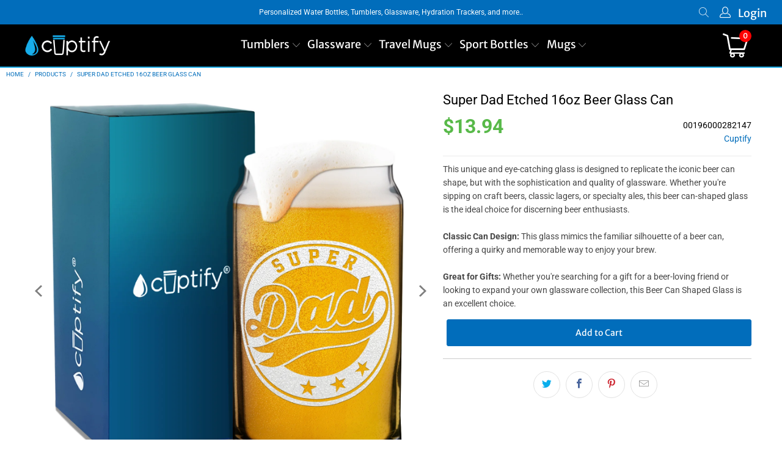

--- FILE ---
content_type: text/html; charset=utf-8
request_url: https://www.cuptify.com/products/super-dad-etched-on-16-oz-beer-glass-can
body_size: 42116
content:


 <!DOCTYPE html>
<html class="no-js no-touch" lang="en"> <head> <!-- Google tag (gtag.js) -->
<script async src="https://www.googletagmanager.com/gtag/js?id=G-VWX36R2BG3"></script>
<script>
  window.dataLayer = window.dataLayer || [];
  function gtag(){dataLayer.push(arguments);}
  gtag('js', new Date());

  gtag('config', 'G-VWX36R2BG3');
</script> <meta charset="utf-8"> <meta http-equiv="cleartype" content="on"> <meta name="robots" content="index,follow"> <!-- Mobile Specific Metas --> <meta name="HandheldFriendly" content="True"> <meta name="MobileOptimized" content="320"> <meta name="viewport" content="width=device-width,initial-scale=1"> <meta name="theme-color" content="#ffffff"> <title>
      Super Dad Etched 16oz Beer Glass Can - Cuptify</title> <meta name="description" content="Elevate your beer-drinking experience with our 16oz Beer Can Shaped Glass. It&#39;s the perfect combination of style, quality, and functionality, making it a standout addition to your collection. Order yours today and raise a toast to the joys of great beer, great company, and unforgettable moments."/> <!-- Preconnect Domains --> <link rel="preconnect" href="https://fonts.shopifycdn.com" /> <link rel="preconnect" href="https://cdn.shopify.com" /> <link rel="preconnect" href="https://v.shopify.com" /> <link rel="preconnect" href="https://cdn.shopifycloud.com" /> <link rel="preconnect" href="https://monorail-edge.shopifysvc.com"> <!-- fallback for browsers that don't support preconnect --> <link rel="dns-prefetch" href="https://fonts.shopifycdn.com" /> <link rel="dns-prefetch" href="https://cdn.shopify.com" /> <link rel="dns-prefetch" href="https://v.shopify.com" /> <link rel="dns-prefetch" href="https://cdn.shopifycloud.com" /> <link rel="dns-prefetch" href="https://monorail-edge.shopifysvc.com"> <!-- Preload Assets --> <link rel="preload" href="//www.cuptify.com/cdn/shop/t/8/assets/fancybox.css?v=19278034316635137701649875387" as="style"> <link rel="preload" href="//www.cuptify.com/cdn/shop/t/8/assets/styles.css?v=26660520986769734181756721440" as="style"> <link rel="preload" href="//www.cuptify.com/cdn/shop/t/8/assets/jquery.min.js?v=81049236547974671631649875389" as="script"> <link rel="preload" href="//www.cuptify.com/cdn/shop/t/8/assets/vendors.js?v=51772124549495699811649875395" as="script"> <link rel="preload" href="//www.cuptify.com/cdn/shop/t/8/assets/sections.js?v=28245374993654405571713119239" as="script"> <link rel="preload" href="//www.cuptify.com/cdn/shop/t/8/assets/utilities.js?v=80759272420826287511710560528" as="script"> <link rel="preload" href="//www.cuptify.com/cdn/shop/t/8/assets/app.js?v=123956904633129297941713119251" as="script"> <!-- Stylesheet for Fancybox library --> <link href="//www.cuptify.com/cdn/shop/t/8/assets/fancybox.css?v=19278034316635137701649875387" rel="stylesheet" type="text/css" media="all" /> <!-- Stylesheets for Turbo --> <link href="//www.cuptify.com/cdn/shop/t/8/assets/styles.css?v=26660520986769734181756721440" rel="stylesheet" type="text/css" media="all" /> <script>
      window.lazySizesConfig = window.lazySizesConfig || {};

      lazySizesConfig.expand = 300;
      lazySizesConfig.loadHidden = false;

      /*! lazysizes - v5.2.2 - bgset plugin */
      !function(e,t){var a=function(){t(e.lazySizes),e.removeEventListener("lazyunveilread",a,!0)};t=t.bind(null,e,e.document),"object"==typeof module&&module.exports?t(require("lazysizes")):"function"==typeof define&&define.amd?define(["lazysizes"],t):e.lazySizes?a():e.addEventListener("lazyunveilread",a,!0)}(window,function(e,z,g){"use strict";var c,y,b,f,i,s,n,v,m;e.addEventListener&&(c=g.cfg,y=/\s+/g,b=/\s*\|\s+|\s+\|\s*/g,f=/^(.+?)(?:\s+\[\s*(.+?)\s*\])(?:\s+\[\s*(.+?)\s*\])?$/,i=/^\s*\(*\s*type\s*:\s*(.+?)\s*\)*\s*$/,s=/\(|\)|'/,n={contain:1,cover:1},v=function(e,t){var a;t&&((a=t.match(i))&&a[1]?e.setAttribute("type",a[1]):e.setAttribute("media",c.customMedia[t]||t))},m=function(e){var t,a,i,r;e.target._lazybgset&&(a=(t=e.target)._lazybgset,(i=t.currentSrc||t.src)&&((r=g.fire(a,"bgsetproxy",{src:i,useSrc:s.test(i)?JSON.stringify(i):i})).defaultPrevented||(a.style.backgroundImage="url("+r.detail.useSrc+")")),t._lazybgsetLoading&&(g.fire(a,"_lazyloaded",{},!1,!0),delete t._lazybgsetLoading))},addEventListener("lazybeforeunveil",function(e){var t,a,i,r,s,n,l,d,o,u;!e.defaultPrevented&&(t=e.target.getAttribute("data-bgset"))&&(o=e.target,(u=z.createElement("img")).alt="",u._lazybgsetLoading=!0,e.detail.firesLoad=!0,a=t,i=o,r=u,s=z.createElement("picture"),n=i.getAttribute(c.sizesAttr),l=i.getAttribute("data-ratio"),d=i.getAttribute("data-optimumx"),i._lazybgset&&i._lazybgset.parentNode==i&&i.removeChild(i._lazybgset),Object.defineProperty(r,"_lazybgset",{value:i,writable:!0}),Object.defineProperty(i,"_lazybgset",{value:s,writable:!0}),a=a.replace(y," ").split(b),s.style.display="none",r.className=c.lazyClass,1!=a.length||n||(n="auto"),a.forEach(function(e){var t,a=z.createElement("source");n&&"auto"!=n&&a.setAttribute("sizes",n),(t=e.match(f))?(a.setAttribute(c.srcsetAttr,t[1]),v(a,t[2]),v(a,t[3])):a.setAttribute(c.srcsetAttr,e),s.appendChild(a)}),n&&(r.setAttribute(c.sizesAttr,n),i.removeAttribute(c.sizesAttr),i.removeAttribute("sizes")),d&&r.setAttribute("data-optimumx",d),l&&r.setAttribute("data-ratio",l),s.appendChild(r),i.appendChild(s),setTimeout(function(){g.loader.unveil(u),g.rAF(function(){g.fire(u,"_lazyloaded",{},!0,!0),u.complete&&m({target:u})})}))}),z.addEventListener("load",m,!0),e.addEventListener("lazybeforesizes",function(e){var t,a,i,r;e.detail.instance==g&&e.target._lazybgset&&e.detail.dataAttr&&(t=e.target._lazybgset,i=t,r=(getComputedStyle(i)||{getPropertyValue:function(){}}).getPropertyValue("background-size"),!n[r]&&n[i.style.backgroundSize]&&(r=i.style.backgroundSize),n[a=r]&&(e.target._lazysizesParentFit=a,g.rAF(function(){e.target.setAttribute("data-parent-fit",a),e.target._lazysizesParentFit&&delete e.target._lazysizesParentFit})))},!0),z.documentElement.addEventListener("lazybeforesizes",function(e){var t,a;!e.defaultPrevented&&e.target._lazybgset&&e.detail.instance==g&&(e.detail.width=(t=e.target._lazybgset,a=g.gW(t,t.parentNode),(!t._lazysizesWidth||a>t._lazysizesWidth)&&(t._lazysizesWidth=a),t._lazysizesWidth))}))});

      /*! lazysizes - v5.2.2 */
      !function(e){var t=function(u,D,f){"use strict";var k,H;if(function(){var e;var t={lazyClass:"lazyload",loadedClass:"lazyloaded",loadingClass:"lazyloading",preloadClass:"lazypreload",errorClass:"lazyerror",autosizesClass:"lazyautosizes",srcAttr:"data-src",srcsetAttr:"data-srcset",sizesAttr:"data-sizes",minSize:40,customMedia:{},init:true,expFactor:1.5,hFac:.8,loadMode:2,loadHidden:true,ricTimeout:0,throttleDelay:125};H=u.lazySizesConfig||u.lazysizesConfig||{};for(e in t){if(!(e in H)){H[e]=t[e]}}}(),!D||!D.getElementsByClassName){return{init:function(){},cfg:H,noSupport:true}}var O=D.documentElement,a=u.HTMLPictureElement,P="addEventListener",$="getAttribute",q=u[P].bind(u),I=u.setTimeout,U=u.requestAnimationFrame||I,l=u.requestIdleCallback,j=/^picture$/i,r=["load","error","lazyincluded","_lazyloaded"],i={},G=Array.prototype.forEach,J=function(e,t){if(!i[t]){i[t]=new RegExp("(\\s|^)"+t+"(\\s|$)")}return i[t].test(e[$]("class")||"")&&i[t]},K=function(e,t){if(!J(e,t)){e.setAttribute("class",(e[$]("class")||"").trim()+" "+t)}},Q=function(e,t){var i;if(i=J(e,t)){e.setAttribute("class",(e[$]("class")||"").replace(i," "))}},V=function(t,i,e){var a=e?P:"removeEventListener";if(e){V(t,i)}r.forEach(function(e){t[a](e,i)})},X=function(e,t,i,a,r){var n=D.createEvent("Event");if(!i){i={}}i.instance=k;n.initEvent(t,!a,!r);n.detail=i;e.dispatchEvent(n);return n},Y=function(e,t){var i;if(!a&&(i=u.picturefill||H.pf)){if(t&&t.src&&!e[$]("srcset")){e.setAttribute("srcset",t.src)}i({reevaluate:true,elements:[e]})}else if(t&&t.src){e.src=t.src}},Z=function(e,t){return(getComputedStyle(e,null)||{})[t]},s=function(e,t,i){i=i||e.offsetWidth;while(i<H.minSize&&t&&!e._lazysizesWidth){i=t.offsetWidth;t=t.parentNode}return i},ee=function(){var i,a;var t=[];var r=[];var n=t;var s=function(){var e=n;n=t.length?r:t;i=true;a=false;while(e.length){e.shift()()}i=false};var e=function(e,t){if(i&&!t){e.apply(this,arguments)}else{n.push(e);if(!a){a=true;(D.hidden?I:U)(s)}}};e._lsFlush=s;return e}(),te=function(i,e){return e?function(){ee(i)}:function(){var e=this;var t=arguments;ee(function(){i.apply(e,t)})}},ie=function(e){var i;var a=0;var r=H.throttleDelay;var n=H.ricTimeout;var t=function(){i=false;a=f.now();e()};var s=l&&n>49?function(){l(t,{timeout:n});if(n!==H.ricTimeout){n=H.ricTimeout}}:te(function(){I(t)},true);return function(e){var t;if(e=e===true){n=33}if(i){return}i=true;t=r-(f.now()-a);if(t<0){t=0}if(e||t<9){s()}else{I(s,t)}}},ae=function(e){var t,i;var a=99;var r=function(){t=null;e()};var n=function(){var e=f.now()-i;if(e<a){I(n,a-e)}else{(l||r)(r)}};return function(){i=f.now();if(!t){t=I(n,a)}}},e=function(){var v,m,c,h,e;var y,z,g,p,C,b,A;var n=/^img$/i;var d=/^iframe$/i;var E="onscroll"in u&&!/(gle|ing)bot/.test(navigator.userAgent);var _=0;var w=0;var N=0;var M=-1;var x=function(e){N--;if(!e||N<0||!e.target){N=0}};var W=function(e){if(A==null){A=Z(D.body,"visibility")=="hidden"}return A||!(Z(e.parentNode,"visibility")=="hidden"&&Z(e,"visibility")=="hidden")};var S=function(e,t){var i;var a=e;var r=W(e);g-=t;b+=t;p-=t;C+=t;while(r&&(a=a.offsetParent)&&a!=D.body&&a!=O){r=(Z(a,"opacity")||1)>0;if(r&&Z(a,"overflow")!="visible"){i=a.getBoundingClientRect();r=C>i.left&&p<i.right&&b>i.top-1&&g<i.bottom+1}}return r};var t=function(){var e,t,i,a,r,n,s,l,o,u,f,c;var d=k.elements;if((h=H.loadMode)&&N<8&&(e=d.length)){t=0;M++;for(;t<e;t++){if(!d[t]||d[t]._lazyRace){continue}if(!E||k.prematureUnveil&&k.prematureUnveil(d[t])){R(d[t]);continue}if(!(l=d[t][$]("data-expand"))||!(n=l*1)){n=w}if(!u){u=!H.expand||H.expand<1?O.clientHeight>500&&O.clientWidth>500?500:370:H.expand;k._defEx=u;f=u*H.expFactor;c=H.hFac;A=null;if(w<f&&N<1&&M>2&&h>2&&!D.hidden){w=f;M=0}else if(h>1&&M>1&&N<6){w=u}else{w=_}}if(o!==n){y=innerWidth+n*c;z=innerHeight+n;s=n*-1;o=n}i=d[t].getBoundingClientRect();if((b=i.bottom)>=s&&(g=i.top)<=z&&(C=i.right)>=s*c&&(p=i.left)<=y&&(b||C||p||g)&&(H.loadHidden||W(d[t]))&&(m&&N<3&&!l&&(h<3||M<4)||S(d[t],n))){R(d[t]);r=true;if(N>9){break}}else if(!r&&m&&!a&&N<4&&M<4&&h>2&&(v[0]||H.preloadAfterLoad)&&(v[0]||!l&&(b||C||p||g||d[t][$](H.sizesAttr)!="auto"))){a=v[0]||d[t]}}if(a&&!r){R(a)}}};var i=ie(t);var B=function(e){var t=e.target;if(t._lazyCache){delete t._lazyCache;return}x(e);K(t,H.loadedClass);Q(t,H.loadingClass);V(t,L);X(t,"lazyloaded")};var a=te(B);var L=function(e){a({target:e.target})};var T=function(t,i){try{t.contentWindow.location.replace(i)}catch(e){t.src=i}};var F=function(e){var t;var i=e[$](H.srcsetAttr);if(t=H.customMedia[e[$]("data-media")||e[$]("media")]){e.setAttribute("media",t)}if(i){e.setAttribute("srcset",i)}};var s=te(function(t,e,i,a,r){var n,s,l,o,u,f;if(!(u=X(t,"lazybeforeunveil",e)).defaultPrevented){if(a){if(i){K(t,H.autosizesClass)}else{t.setAttribute("sizes",a)}}s=t[$](H.srcsetAttr);n=t[$](H.srcAttr);if(r){l=t.parentNode;o=l&&j.test(l.nodeName||"")}f=e.firesLoad||"src"in t&&(s||n||o);u={target:t};K(t,H.loadingClass);if(f){clearTimeout(c);c=I(x,2500);V(t,L,true)}if(o){G.call(l.getElementsByTagName("source"),F)}if(s){t.setAttribute("srcset",s)}else if(n&&!o){if(d.test(t.nodeName)){T(t,n)}else{t.src=n}}if(r&&(s||o)){Y(t,{src:n})}}if(t._lazyRace){delete t._lazyRace}Q(t,H.lazyClass);ee(function(){var e=t.complete&&t.naturalWidth>1;if(!f||e){if(e){K(t,"ls-is-cached")}B(u);t._lazyCache=true;I(function(){if("_lazyCache"in t){delete t._lazyCache}},9)}if(t.loading=="lazy"){N--}},true)});var R=function(e){if(e._lazyRace){return}var t;var i=n.test(e.nodeName);var a=i&&(e[$](H.sizesAttr)||e[$]("sizes"));var r=a=="auto";if((r||!m)&&i&&(e[$]("src")||e.srcset)&&!e.complete&&!J(e,H.errorClass)&&J(e,H.lazyClass)){return}t=X(e,"lazyunveilread").detail;if(r){re.updateElem(e,true,e.offsetWidth)}e._lazyRace=true;N++;s(e,t,r,a,i)};var r=ae(function(){H.loadMode=3;i()});var l=function(){if(H.loadMode==3){H.loadMode=2}r()};var o=function(){if(m){return}if(f.now()-e<999){I(o,999);return}m=true;H.loadMode=3;i();q("scroll",l,true)};return{_:function(){e=f.now();k.elements=D.getElementsByClassName(H.lazyClass);v=D.getElementsByClassName(H.lazyClass+" "+H.preloadClass);q("scroll",i,true);q("resize",i,true);q("pageshow",function(e){if(e.persisted){var t=D.querySelectorAll("."+H.loadingClass);if(t.length&&t.forEach){U(function(){t.forEach(function(e){if(e.complete){R(e)}})})}}});if(u.MutationObserver){new MutationObserver(i).observe(O,{childList:true,subtree:true,attributes:true})}else{O[P]("DOMNodeInserted",i,true);O[P]("DOMAttrModified",i,true);setInterval(i,999)}q("hashchange",i,true);["focus","mouseover","click","load","transitionend","animationend"].forEach(function(e){D[P](e,i,true)});if(/d$|^c/.test(D.readyState)){o()}else{q("load",o);D[P]("DOMContentLoaded",i);I(o,2e4)}if(k.elements.length){t();ee._lsFlush()}else{i()}},checkElems:i,unveil:R,_aLSL:l}}(),re=function(){var i;var n=te(function(e,t,i,a){var r,n,s;e._lazysizesWidth=a;a+="px";e.setAttribute("sizes",a);if(j.test(t.nodeName||"")){r=t.getElementsByTagName("source");for(n=0,s=r.length;n<s;n++){r[n].setAttribute("sizes",a)}}if(!i.detail.dataAttr){Y(e,i.detail)}});var a=function(e,t,i){var a;var r=e.parentNode;if(r){i=s(e,r,i);a=X(e,"lazybeforesizes",{width:i,dataAttr:!!t});if(!a.defaultPrevented){i=a.detail.width;if(i&&i!==e._lazysizesWidth){n(e,r,a,i)}}}};var e=function(){var e;var t=i.length;if(t){e=0;for(;e<t;e++){a(i[e])}}};var t=ae(e);return{_:function(){i=D.getElementsByClassName(H.autosizesClass);q("resize",t)},checkElems:t,updateElem:a}}(),t=function(){if(!t.i&&D.getElementsByClassName){t.i=true;re._();e._()}};return I(function(){H.init&&t()}),k={cfg:H,autoSizer:re,loader:e,init:t,uP:Y,aC:K,rC:Q,hC:J,fire:X,gW:s,rAF:ee}}(e,e.document,Date);e.lazySizes=t,"object"==typeof module&&module.exports&&(module.exports=t)}("undefined"!=typeof window?window:{});</script> <!-- Icons --> <link rel="shortcut icon" type="image/x-icon" href="//www.cuptify.com/cdn/shop/files/favicon_180x180.png?v=1627558468"> <link rel="apple-touch-icon" href="//www.cuptify.com/cdn/shop/files/favicon_180x180.png?v=1627558468"/> <link rel="apple-touch-icon" sizes="57x57" href="//www.cuptify.com/cdn/shop/files/favicon_57x57.png?v=1627558468"/> <link rel="apple-touch-icon" sizes="60x60" href="//www.cuptify.com/cdn/shop/files/favicon_60x60.png?v=1627558468"/> <link rel="apple-touch-icon" sizes="72x72" href="//www.cuptify.com/cdn/shop/files/favicon_72x72.png?v=1627558468"/> <link rel="apple-touch-icon" sizes="76x76" href="//www.cuptify.com/cdn/shop/files/favicon_76x76.png?v=1627558468"/> <link rel="apple-touch-icon" sizes="114x114" href="//www.cuptify.com/cdn/shop/files/favicon_114x114.png?v=1627558468"/> <link rel="apple-touch-icon" sizes="180x180" href="//www.cuptify.com/cdn/shop/files/favicon_180x180.png?v=1627558468"/> <link rel="apple-touch-icon" sizes="228x228" href="//www.cuptify.com/cdn/shop/files/favicon_228x228.png?v=1627558468"/> <link rel="canonical" href="https://www.cuptify.com/products/super-dad-etched-on-16-oz-beer-glass-can"/> <script src="//www.cuptify.com/cdn/shop/t/8/assets/jquery.min.js?v=81049236547974671631649875389" defer></script> <script>
      window.PXUTheme = window.PXUTheme || {};
      window.PXUTheme.version = '7.1.1';
      window.PXUTheme.name = 'Turbo';</script>
    


    
<template id="price-ui"><span class="price " data-price></span><span class="compare-at-price" data-compare-at-price></span><span class="unit-pricing" data-unit-pricing></span></template> <template id="price-ui-badge"><div class="price-ui-badge__sticker price-ui-badge__sticker--"> <span class="price-ui-badge__sticker-text" data-badge></span></div></template> <template id="price-ui__price"><span class="money" data-price></span></template> <template id="price-ui__price-range"><span class="price-min" data-price-min><span class="money" data-price></span></span> - <span class="price-max" data-price-max><span class="money" data-price></span></span></template> <template id="price-ui__unit-pricing"><span class="unit-quantity" data-unit-quantity></span> | <span class="unit-price" data-unit-price><span class="money" data-price></span></span> / <span class="unit-measurement" data-unit-measurement></span></template> <template id="price-ui-badge__percent-savings-range">Save up to <span data-price-percent></span>%</template> <template id="price-ui-badge__percent-savings">Save <span data-price-percent></span>%</template> <template id="price-ui-badge__price-savings-range">Save up to <span class="money" data-price></span></template> <template id="price-ui-badge__price-savings">Save <span class="money" data-price></span></template> <template id="price-ui-badge__on-sale">Sale</template> <template id="price-ui-badge__sold-out">Sold out</template> <template id="price-ui-badge__in-stock">In stock</template> <script>
      
window.PXUTheme = window.PXUTheme || {};


window.PXUTheme.theme_settings = {};
window.PXUTheme.currency = {};
window.PXUTheme.routes = window.PXUTheme.routes || {};


window.PXUTheme.theme_settings.display_tos_checkbox = false;
window.PXUTheme.theme_settings.go_to_checkout = false;
window.PXUTheme.theme_settings.cart_action = "redirect_cart";
window.PXUTheme.theme_settings.cart_shipping_calculator = false;


window.PXUTheme.theme_settings.collection_swatches = true;
window.PXUTheme.theme_settings.collection_secondary_image = false;


window.PXUTheme.currency.show_multiple_currencies = false;
window.PXUTheme.currency.shop_currency = "USD";
window.PXUTheme.currency.default_currency = "USD";
window.PXUTheme.currency.display_format = "money_format";
window.PXUTheme.currency.money_format = "${{amount}}";
window.PXUTheme.currency.money_format_no_currency = "${{amount}}";
window.PXUTheme.currency.money_format_currency = "${{amount}} USD";
window.PXUTheme.currency.native_multi_currency = false;
window.PXUTheme.currency.iso_code = "USD";
window.PXUTheme.currency.symbol = "$";


window.PXUTheme.theme_settings.display_inventory_left = false;
window.PXUTheme.theme_settings.inventory_threshold = 10;
window.PXUTheme.theme_settings.limit_quantity = false;


window.PXUTheme.theme_settings.menu_position = "inline";


window.PXUTheme.theme_settings.newsletter_popup = false;
window.PXUTheme.theme_settings.newsletter_popup_days = "14";
window.PXUTheme.theme_settings.newsletter_popup_mobile = false;
window.PXUTheme.theme_settings.newsletter_popup_seconds = 0;


window.PXUTheme.theme_settings.pagination_type = "infinite_scroll";


window.PXUTheme.theme_settings.enable_shopify_collection_badges = false;
window.PXUTheme.theme_settings.quick_shop_thumbnail_position = "left-thumbnails";
window.PXUTheme.theme_settings.product_form_style = "radio";
window.PXUTheme.theme_settings.sale_banner_enabled = false;
window.PXUTheme.theme_settings.display_savings = true;
window.PXUTheme.theme_settings.display_sold_out_price = false;
window.PXUTheme.theme_settings.sold_out_text = "Sold Out";
window.PXUTheme.theme_settings.free_text = "Free";
window.PXUTheme.theme_settings.video_looping = null;
window.PXUTheme.theme_settings.quick_shop_style = "popup";
window.PXUTheme.theme_settings.hover_enabled = false;


window.PXUTheme.routes.cart_url = "/cart";
window.PXUTheme.routes.root_url = "/";
window.PXUTheme.routes.search_url = "/search";
window.PXUTheme.routes.all_products_collection_url = "/collections/all";


window.PXUTheme.theme_settings.image_loading_style = "appear";


window.PXUTheme.theme_settings.search_option = "product,page,article";
window.PXUTheme.theme_settings.search_items_to_display = 10;
window.PXUTheme.theme_settings.enable_autocomplete = true;


window.PXUTheme.theme_settings.page_dots_enabled = false;
window.PXUTheme.theme_settings.slideshow_arrow_size = "regular";


window.PXUTheme.theme_settings.quick_shop_enabled = false;


window.PXUTheme.translation = {};


window.PXUTheme.translation.agree_to_terms_warning = "You must agree with the terms and conditions to checkout.";
window.PXUTheme.translation.one_item_left = "item left";
window.PXUTheme.translation.items_left_text = "items left";
window.PXUTheme.translation.cart_savings_text = "Total Savings";
window.PXUTheme.translation.cart_discount_text = "Discount";
window.PXUTheme.translation.cart_subtotal_text = "Subtotal";
window.PXUTheme.translation.cart_remove_text = "Remove";
window.PXUTheme.translation.cart_free_text = "Free";


window.PXUTheme.translation.newsletter_success_text = "Thank you for joining our mailing list!";


window.PXUTheme.translation.notify_email = "Enter your email address...";
window.PXUTheme.translation.notify_email_value = "Translation missing: en.contact.fields.email";
window.PXUTheme.translation.notify_email_send = "Send";
window.PXUTheme.translation.notify_message_first = "Please notify me when ";
window.PXUTheme.translation.notify_message_last = " becomes available - ";
window.PXUTheme.translation.notify_success_text = "Thanks! We will notify you when this product becomes available!";


window.PXUTheme.translation.add_to_cart = "Add to Cart";
window.PXUTheme.translation.coming_soon_text = "Coming Soon";
window.PXUTheme.translation.sold_out_text = "Sold Out";
window.PXUTheme.translation.sale_text = "Sale";
window.PXUTheme.translation.savings_text = "You Save";
window.PXUTheme.translation.from_text = "from";
window.PXUTheme.translation.new_text = "New";
window.PXUTheme.translation.pre_order_text = "Pre-Order";
window.PXUTheme.translation.unavailable_text = "Unavailable";


window.PXUTheme.translation.all_results = "View all results";
window.PXUTheme.translation.no_results = "Sorry, no results!";


window.PXUTheme.media_queries = {};
window.PXUTheme.media_queries.small = window.matchMedia( "(max-width: 480px)" );
window.PXUTheme.media_queries.medium = window.matchMedia( "(max-width: 798px)" );
window.PXUTheme.media_queries.large = window.matchMedia( "(min-width: 799px)" );
window.PXUTheme.media_queries.larger = window.matchMedia( "(min-width: 960px)" );
window.PXUTheme.media_queries.xlarge = window.matchMedia( "(min-width: 1200px)" );
window.PXUTheme.media_queries.ie10 = window.matchMedia( "all and (-ms-high-contrast: none), (-ms-high-contrast: active)" );
window.PXUTheme.media_queries.tablet = window.matchMedia( "only screen and (min-width: 799px) and (max-width: 1024px)" );</script> <script src="//www.cuptify.com/cdn/shop/t/8/assets/vendors.js?v=51772124549495699811649875395" defer></script> <script src="//www.cuptify.com/cdn/shop/t/8/assets/sections.js?v=28245374993654405571713119239" defer></script> <script src="//www.cuptify.com/cdn/shop/t/8/assets/utilities.js?v=80759272420826287511710560528" defer></script> <script src="//www.cuptify.com/cdn/shop/t/8/assets/app.js?v=123956904633129297941713119251" defer></script> <script src="//www.cuptify.com/cdn/shop/t/8/assets/instantclick.min.js?v=20092422000980684151649875388" data-no-instant defer></script> <script data-no-instant>
        window.addEventListener('DOMContentLoaded', function() {

          function inIframe() {
            try {
              return window.self !== window.top;
            } catch (e) {
              return true;
            }
          }

          if (!inIframe()){
            InstantClick.on('change', function() {

              $('head script[src*="shopify"]').each(function() {
                var script = document.createElement('script');
                script.type = 'text/javascript';
                script.src = $(this).attr('src');

                $('body').append(script);
              });

              $('body').removeClass('fancybox-active');
              $.fancybox.destroy();

              InstantClick.init();

            });
          }
        });</script> <script></script> <script>window.performance && window.performance.mark && window.performance.mark('shopify.content_for_header.start');</script><meta name="google-site-verification" content="UD4pSZq4ganHkHIjQ6yU-P1uf-KVhNgvo53TX3g0hBQ">
<meta id="shopify-digital-wallet" name="shopify-digital-wallet" content="/28127854669/digital_wallets/dialog">
<meta name="shopify-checkout-api-token" content="78f1b34a74f09bfa221dd355b29336ff">
<meta id="in-context-paypal-metadata" data-shop-id="28127854669" data-venmo-supported="false" data-environment="production" data-locale="en_US" data-paypal-v4="true" data-currency="USD">
<link rel="alternate" type="application/json+oembed" href="https://www.cuptify.com/products/super-dad-etched-on-16-oz-beer-glass-can.oembed">
<script async="async" src="/checkouts/internal/preloads.js?locale=en-US"></script>
<link rel="preconnect" href="https://shop.app" crossorigin="anonymous">
<script async="async" src="https://shop.app/checkouts/internal/preloads.js?locale=en-US&shop_id=28127854669" crossorigin="anonymous"></script>
<script id="apple-pay-shop-capabilities" type="application/json">{"shopId":28127854669,"countryCode":"US","currencyCode":"USD","merchantCapabilities":["supports3DS"],"merchantId":"gid:\/\/shopify\/Shop\/28127854669","merchantName":"Cuptify","requiredBillingContactFields":["postalAddress","email"],"requiredShippingContactFields":["postalAddress","email"],"shippingType":"shipping","supportedNetworks":["visa","masterCard","amex","discover","elo","jcb"],"total":{"type":"pending","label":"Cuptify","amount":"1.00"},"shopifyPaymentsEnabled":true,"supportsSubscriptions":true}</script>
<script id="shopify-features" type="application/json">{"accessToken":"78f1b34a74f09bfa221dd355b29336ff","betas":["rich-media-storefront-analytics"],"domain":"www.cuptify.com","predictiveSearch":true,"shopId":28127854669,"locale":"en"}</script>
<script>var Shopify = Shopify || {};
Shopify.shop = "cuptify.myshopify.com";
Shopify.locale = "en";
Shopify.currency = {"active":"USD","rate":"1.0"};
Shopify.country = "US";
Shopify.theme = {"name":"Cuptify 3.4","id":132021649629,"schema_name":"Turbo","schema_version":"7.1.1","theme_store_id":null,"role":"main"};
Shopify.theme.handle = "null";
Shopify.theme.style = {"id":null,"handle":null};
Shopify.cdnHost = "www.cuptify.com/cdn";
Shopify.routes = Shopify.routes || {};
Shopify.routes.root = "/";</script>
<script type="module">!function(o){(o.Shopify=o.Shopify||{}).modules=!0}(window);</script>
<script>!function(o){function n(){var o=[];function n(){o.push(Array.prototype.slice.apply(arguments))}return n.q=o,n}var t=o.Shopify=o.Shopify||{};t.loadFeatures=n(),t.autoloadFeatures=n()}(window);</script>
<script>
  window.ShopifyPay = window.ShopifyPay || {};
  window.ShopifyPay.apiHost = "shop.app\/pay";
  window.ShopifyPay.redirectState = null;
</script>
<script id="shop-js-analytics" type="application/json">{"pageType":"product"}</script>
<script defer="defer" async type="module" src="//www.cuptify.com/cdn/shopifycloud/shop-js/modules/v2/client.init-shop-cart-sync_BN7fPSNr.en.esm.js"></script>
<script defer="defer" async type="module" src="//www.cuptify.com/cdn/shopifycloud/shop-js/modules/v2/chunk.common_Cbph3Kss.esm.js"></script>
<script defer="defer" async type="module" src="//www.cuptify.com/cdn/shopifycloud/shop-js/modules/v2/chunk.modal_DKumMAJ1.esm.js"></script>
<script type="module">
  await import("//www.cuptify.com/cdn/shopifycloud/shop-js/modules/v2/client.init-shop-cart-sync_BN7fPSNr.en.esm.js");
await import("//www.cuptify.com/cdn/shopifycloud/shop-js/modules/v2/chunk.common_Cbph3Kss.esm.js");
await import("//www.cuptify.com/cdn/shopifycloud/shop-js/modules/v2/chunk.modal_DKumMAJ1.esm.js");

  window.Shopify.SignInWithShop?.initShopCartSync?.({"fedCMEnabled":true,"windoidEnabled":true});

</script>
<script defer="defer" async type="module" src="//www.cuptify.com/cdn/shopifycloud/shop-js/modules/v2/client.payment-terms_BxzfvcZJ.en.esm.js"></script>
<script defer="defer" async type="module" src="//www.cuptify.com/cdn/shopifycloud/shop-js/modules/v2/chunk.common_Cbph3Kss.esm.js"></script>
<script defer="defer" async type="module" src="//www.cuptify.com/cdn/shopifycloud/shop-js/modules/v2/chunk.modal_DKumMAJ1.esm.js"></script>
<script type="module">
  await import("//www.cuptify.com/cdn/shopifycloud/shop-js/modules/v2/client.payment-terms_BxzfvcZJ.en.esm.js");
await import("//www.cuptify.com/cdn/shopifycloud/shop-js/modules/v2/chunk.common_Cbph3Kss.esm.js");
await import("//www.cuptify.com/cdn/shopifycloud/shop-js/modules/v2/chunk.modal_DKumMAJ1.esm.js");

  
</script>
<script>
  window.Shopify = window.Shopify || {};
  if (!window.Shopify.featureAssets) window.Shopify.featureAssets = {};
  window.Shopify.featureAssets['shop-js'] = {"shop-cart-sync":["modules/v2/client.shop-cart-sync_CJVUk8Jm.en.esm.js","modules/v2/chunk.common_Cbph3Kss.esm.js","modules/v2/chunk.modal_DKumMAJ1.esm.js"],"init-fed-cm":["modules/v2/client.init-fed-cm_7Fvt41F4.en.esm.js","modules/v2/chunk.common_Cbph3Kss.esm.js","modules/v2/chunk.modal_DKumMAJ1.esm.js"],"init-shop-email-lookup-coordinator":["modules/v2/client.init-shop-email-lookup-coordinator_Cc088_bR.en.esm.js","modules/v2/chunk.common_Cbph3Kss.esm.js","modules/v2/chunk.modal_DKumMAJ1.esm.js"],"init-windoid":["modules/v2/client.init-windoid_hPopwJRj.en.esm.js","modules/v2/chunk.common_Cbph3Kss.esm.js","modules/v2/chunk.modal_DKumMAJ1.esm.js"],"shop-button":["modules/v2/client.shop-button_B0jaPSNF.en.esm.js","modules/v2/chunk.common_Cbph3Kss.esm.js","modules/v2/chunk.modal_DKumMAJ1.esm.js"],"shop-cash-offers":["modules/v2/client.shop-cash-offers_DPIskqss.en.esm.js","modules/v2/chunk.common_Cbph3Kss.esm.js","modules/v2/chunk.modal_DKumMAJ1.esm.js"],"shop-toast-manager":["modules/v2/client.shop-toast-manager_CK7RT69O.en.esm.js","modules/v2/chunk.common_Cbph3Kss.esm.js","modules/v2/chunk.modal_DKumMAJ1.esm.js"],"init-shop-cart-sync":["modules/v2/client.init-shop-cart-sync_BN7fPSNr.en.esm.js","modules/v2/chunk.common_Cbph3Kss.esm.js","modules/v2/chunk.modal_DKumMAJ1.esm.js"],"init-customer-accounts-sign-up":["modules/v2/client.init-customer-accounts-sign-up_CfPf4CXf.en.esm.js","modules/v2/client.shop-login-button_DeIztwXF.en.esm.js","modules/v2/chunk.common_Cbph3Kss.esm.js","modules/v2/chunk.modal_DKumMAJ1.esm.js"],"pay-button":["modules/v2/client.pay-button_CgIwFSYN.en.esm.js","modules/v2/chunk.common_Cbph3Kss.esm.js","modules/v2/chunk.modal_DKumMAJ1.esm.js"],"init-customer-accounts":["modules/v2/client.init-customer-accounts_DQ3x16JI.en.esm.js","modules/v2/client.shop-login-button_DeIztwXF.en.esm.js","modules/v2/chunk.common_Cbph3Kss.esm.js","modules/v2/chunk.modal_DKumMAJ1.esm.js"],"avatar":["modules/v2/client.avatar_BTnouDA3.en.esm.js"],"init-shop-for-new-customer-accounts":["modules/v2/client.init-shop-for-new-customer-accounts_CsZy_esa.en.esm.js","modules/v2/client.shop-login-button_DeIztwXF.en.esm.js","modules/v2/chunk.common_Cbph3Kss.esm.js","modules/v2/chunk.modal_DKumMAJ1.esm.js"],"shop-follow-button":["modules/v2/client.shop-follow-button_BRMJjgGd.en.esm.js","modules/v2/chunk.common_Cbph3Kss.esm.js","modules/v2/chunk.modal_DKumMAJ1.esm.js"],"checkout-modal":["modules/v2/client.checkout-modal_B9Drz_yf.en.esm.js","modules/v2/chunk.common_Cbph3Kss.esm.js","modules/v2/chunk.modal_DKumMAJ1.esm.js"],"shop-login-button":["modules/v2/client.shop-login-button_DeIztwXF.en.esm.js","modules/v2/chunk.common_Cbph3Kss.esm.js","modules/v2/chunk.modal_DKumMAJ1.esm.js"],"lead-capture":["modules/v2/client.lead-capture_DXYzFM3R.en.esm.js","modules/v2/chunk.common_Cbph3Kss.esm.js","modules/v2/chunk.modal_DKumMAJ1.esm.js"],"shop-login":["modules/v2/client.shop-login_CA5pJqmO.en.esm.js","modules/v2/chunk.common_Cbph3Kss.esm.js","modules/v2/chunk.modal_DKumMAJ1.esm.js"],"payment-terms":["modules/v2/client.payment-terms_BxzfvcZJ.en.esm.js","modules/v2/chunk.common_Cbph3Kss.esm.js","modules/v2/chunk.modal_DKumMAJ1.esm.js"]};
</script>
<script>(function() {
  var isLoaded = false;
  function asyncLoad() {
    if (isLoaded) return;
    isLoaded = true;
    var urls = ["\/\/d1liekpayvooaz.cloudfront.net\/apps\/customizery\/customizery.js?shop=cuptify.myshopify.com","https:\/\/loox.io\/widget\/41baSSc9Ai\/loox.1706135182337.js?shop=cuptify.myshopify.com","\/\/cdn.shopify.com\/proxy\/a59bdaff7fd31151b3d821b7a98e4e8fce345fc3ae71eaea0d5c824bc67ff4cc\/cdn.nfcube.com\/instafeed-52a17da300e96104815da05bcfa211e1.js?shop=cuptify.myshopify.com\u0026sp-cache-control=cHVibGljLCBtYXgtYWdlPTkwMA"];
    for (var i = 0; i <urls.length; i++) {
      var s = document.createElement('script');
      s.type = 'text/javascript';
      s.async = true;
      s.src = urls[i];
      var x = document.getElementsByTagName('script')[0];
      x.parentNode.insertBefore(s, x);
    }
  };
  if(window.attachEvent) {
    window.attachEvent('onload', asyncLoad);
  } else {
    window.addEventListener('load', asyncLoad, false);
  }
})();</script>
<script id="__st">var __st={"a":28127854669,"offset":-18000,"reqid":"c5cc775e-ebee-4d3d-ae9e-f24b729613a1-1769822114","pageurl":"www.cuptify.com\/products\/super-dad-etched-on-16-oz-beer-glass-can","u":"ed1eeaa3478a","p":"product","rtyp":"product","rid":7602092572893};</script>
<script>window.ShopifyPaypalV4VisibilityTracking = true;</script>
<script id="captcha-bootstrap">!function(){'use strict';const t='contact',e='account',n='new_comment',o=[[t,t],['blogs',n],['comments',n],[t,'customer']],c=[[e,'customer_login'],[e,'guest_login'],[e,'recover_customer_password'],[e,'create_customer']],r=t=>t.map((([t,e])=>`form[action*='/${t}']:not([data-nocaptcha='true']) input[name='form_type'][value='${e}']`)).join(','),a=t=>()=>t?[...document.querySelectorAll(t)].map((t=>t.form)):[];function s(){const t=[...o],e=r(t);return a(e)}const i='password',u='form_key',d=['recaptcha-v3-token','g-recaptcha-response','h-captcha-response',i],f=()=>{try{return window.sessionStorage}catch{return}},m='__shopify_v',_=t=>t.elements[u];function p(t,e,n=!1){try{const o=window.sessionStorage,c=JSON.parse(o.getItem(e)),{data:r}=function(t){const{data:e,action:n}=t;return t[m]||n?{data:e,action:n}:{data:t,action:n}}(c);for(const[e,n]of Object.entries(r))t.elements[e]&&(t.elements[e].value=n);n&&o.removeItem(e)}catch(o){console.error('form repopulation failed',{error:o})}}const l='form_type',E='cptcha';function T(t){t.dataset[E]=!0}const w=window,h=w.document,L='Shopify',v='ce_forms',y='captcha';let A=!1;((t,e)=>{const n=(g='f06e6c50-85a8-45c8-87d0-21a2b65856fe',I='https://cdn.shopify.com/shopifycloud/storefront-forms-hcaptcha/ce_storefront_forms_captcha_hcaptcha.v1.5.2.iife.js',D={infoText:'Protected by hCaptcha',privacyText:'Privacy',termsText:'Terms'},(t,e,n)=>{const o=w[L][v],c=o.bindForm;if(c)return c(t,g,e,D).then(n);var r;o.q.push([[t,g,e,D],n]),r=I,A||(h.body.append(Object.assign(h.createElement('script'),{id:'captcha-provider',async:!0,src:r})),A=!0)});var g,I,D;w[L]=w[L]||{},w[L][v]=w[L][v]||{},w[L][v].q=[],w[L][y]=w[L][y]||{},w[L][y].protect=function(t,e){n(t,void 0,e),T(t)},Object.freeze(w[L][y]),function(t,e,n,w,h,L){const[v,y,A,g]=function(t,e,n){const i=e?o:[],u=t?c:[],d=[...i,...u],f=r(d),m=r(i),_=r(d.filter((([t,e])=>n.includes(e))));return[a(f),a(m),a(_),s()]}(w,h,L),I=t=>{const e=t.target;return e instanceof HTMLFormElement?e:e&&e.form},D=t=>v().includes(t);t.addEventListener('submit',(t=>{const e=I(t);if(!e)return;const n=D(e)&&!e.dataset.hcaptchaBound&&!e.dataset.recaptchaBound,o=_(e),c=g().includes(e)&&(!o||!o.value);(n||c)&&t.preventDefault(),c&&!n&&(function(t){try{if(!f())return;!function(t){const e=f();if(!e)return;const n=_(t);if(!n)return;const o=n.value;o&&e.removeItem(o)}(t);const e=Array.from(Array(32),(()=>Math.random().toString(36)[2])).join('');!function(t,e){_(t)||t.append(Object.assign(document.createElement('input'),{type:'hidden',name:u})),t.elements[u].value=e}(t,e),function(t,e){const n=f();if(!n)return;const o=[...t.querySelectorAll(`input[type='${i}']`)].map((({name:t})=>t)),c=[...d,...o],r={};for(const[a,s]of new FormData(t).entries())c.includes(a)||(r[a]=s);n.setItem(e,JSON.stringify({[m]:1,action:t.action,data:r}))}(t,e)}catch(e){console.error('failed to persist form',e)}}(e),e.submit())}));const S=(t,e)=>{t&&!t.dataset[E]&&(n(t,e.some((e=>e===t))),T(t))};for(const o of['focusin','change'])t.addEventListener(o,(t=>{const e=I(t);D(e)&&S(e,y())}));const B=e.get('form_key'),M=e.get(l),P=B&&M;t.addEventListener('DOMContentLoaded',(()=>{const t=y();if(P)for(const e of t)e.elements[l].value===M&&p(e,B);[...new Set([...A(),...v().filter((t=>'true'===t.dataset.shopifyCaptcha))])].forEach((e=>S(e,t)))}))}(h,new URLSearchParams(w.location.search),n,t,e,['guest_login'])})(!0,!0)}();</script>
<script integrity="sha256-4kQ18oKyAcykRKYeNunJcIwy7WH5gtpwJnB7kiuLZ1E=" data-source-attribution="shopify.loadfeatures" defer="defer" src="//www.cuptify.com/cdn/shopifycloud/storefront/assets/storefront/load_feature-a0a9edcb.js" crossorigin="anonymous"></script>
<script crossorigin="anonymous" defer="defer" src="//www.cuptify.com/cdn/shopifycloud/storefront/assets/shopify_pay/storefront-65b4c6d7.js?v=20250812"></script>
<script data-source-attribution="shopify.dynamic_checkout.dynamic.init">var Shopify=Shopify||{};Shopify.PaymentButton=Shopify.PaymentButton||{isStorefrontPortableWallets:!0,init:function(){window.Shopify.PaymentButton.init=function(){};var t=document.createElement("script");t.src="https://www.cuptify.com/cdn/shopifycloud/portable-wallets/latest/portable-wallets.en.js",t.type="module",document.head.appendChild(t)}};
</script>
<script data-source-attribution="shopify.dynamic_checkout.buyer_consent">
  function portableWalletsHideBuyerConsent(e){var t=document.getElementById("shopify-buyer-consent"),n=document.getElementById("shopify-subscription-policy-button");t&&n&&(t.classList.add("hidden"),t.setAttribute("aria-hidden","true"),n.removeEventListener("click",e))}function portableWalletsShowBuyerConsent(e){var t=document.getElementById("shopify-buyer-consent"),n=document.getElementById("shopify-subscription-policy-button");t&&n&&(t.classList.remove("hidden"),t.removeAttribute("aria-hidden"),n.addEventListener("click",e))}window.Shopify?.PaymentButton&&(window.Shopify.PaymentButton.hideBuyerConsent=portableWalletsHideBuyerConsent,window.Shopify.PaymentButton.showBuyerConsent=portableWalletsShowBuyerConsent);
</script>
<script data-source-attribution="shopify.dynamic_checkout.cart.bootstrap">document.addEventListener("DOMContentLoaded",(function(){function t(){return document.querySelector("shopify-accelerated-checkout-cart, shopify-accelerated-checkout")}if(t())Shopify.PaymentButton.init();else{new MutationObserver((function(e,n){t()&&(Shopify.PaymentButton.init(),n.disconnect())})).observe(document.body,{childList:!0,subtree:!0})}}));
</script>
<link id="shopify-accelerated-checkout-styles" rel="stylesheet" media="screen" href="https://www.cuptify.com/cdn/shopifycloud/portable-wallets/latest/accelerated-checkout-backwards-compat.css" crossorigin="anonymous">
<style id="shopify-accelerated-checkout-cart">
        #shopify-buyer-consent {
  margin-top: 1em;
  display: inline-block;
  width: 100%;
}

#shopify-buyer-consent.hidden {
  display: none;
}

#shopify-subscription-policy-button {
  background: none;
  border: none;
  padding: 0;
  text-decoration: underline;
  font-size: inherit;
  cursor: pointer;
}

#shopify-subscription-policy-button::before {
  box-shadow: none;
}

      </style>

<script>window.performance && window.performance.mark && window.performance.mark('shopify.content_for_header.end');</script>

    

<meta name="author" content="Cuptify">
<meta property="og:url" content="https://www.cuptify.com/products/super-dad-etched-on-16-oz-beer-glass-can">
<meta property="og:site_name" content="Cuptify"> <meta property="og:type" content="product"> <meta property="og:title" content="Super Dad Etched 16oz Beer Glass Can"> <meta property="og:image" content="https://www.cuptify.com/cdn/shop/products/CY16GC-4102-1_600x.png?v=1646210101"> <meta property="og:image:secure_url" content="https://www.cuptify.com/cdn/shop/products/CY16GC-4102-1_600x.png?v=1646210101"> <meta property="og:image:width" content="1500"> <meta property="og:image:height" content="1500"> <meta property="og:image" content="https://www.cuptify.com/cdn/shop/products/CY16GC-4102-2_600x.png?v=1646210101"> <meta property="og:image:secure_url" content="https://www.cuptify.com/cdn/shop/products/CY16GC-4102-2_600x.png?v=1646210101"> <meta property="og:image:width" content="1500"> <meta property="og:image:height" content="1500"> <meta property="og:image" content="https://www.cuptify.com/cdn/shop/products/CY16GC-4102-3_600x.png?v=1646210101"> <meta property="og:image:secure_url" content="https://www.cuptify.com/cdn/shop/products/CY16GC-4102-3_600x.png?v=1646210101"> <meta property="og:image:width" content="1500"> <meta property="og:image:height" content="1500"> <meta property="product:price:amount" content="13.94"> <meta property="product:price:currency" content="USD"> <meta property="og:description" content="Elevate your beer-drinking experience with our 16oz Beer Can Shaped Glass. It&#39;s the perfect combination of style, quality, and functionality, making it a standout addition to your collection. Order yours today and raise a toast to the joys of great beer, great company, and unforgettable moments.">




<meta name="twitter:card" content="summary"> <meta name="twitter:title" content="Super Dad Etched 16oz Beer Glass Can"> <meta name="twitter:description" content="This unique and eye-catching glass is designed to replicate the iconic beer can shape, but with the sophistication and quality of glassware. Whether you&#39;re sipping on craft beers, classic lagers, or specialty ales, this beer can-shaped glass is the ideal choice for discerning beer enthusiasts.Classic Can Design: This glass mimics the familiar silhouette of a beer can, offering a quirky and memorable way to enjoy your brew. Great for Gifts: Whether you&#39;re searching for a gift for a beer-loving friend or looking to expand your own glassware collection, this Beer Can Shaped Glass is an excellent choice."> <meta name="twitter:image" content="https://www.cuptify.com/cdn/shop/products/CY16GC-4102-1_240x.png?v=1646210101"> <meta name="twitter:image:width" content="240"> <meta name="twitter:image:height" content="240"> <meta name="twitter:image:alt" content=" Super Dad Etched on 16 oz Beer Glass Can">



    
    
  
	<script>var loox_global_hash = '1768479685232';</script><script>var loox_pop_active = true;var loox_pop_display = {"home_page":false,"product_page":true,"cart_page":true,"other_pages":false};</script><script>var visitor_level_referral = {"active":true,"rtl":false,"position":"right","button_text":"Get $5","button_bg_color":"333333","button_text_color":"FFFFFF","display_on_home_page":true,"display_on_product_page":true,"display_on_cart_page":true,"display_on_other_pages":true,"hide_on_mobile":false,"sidebar_visible":true,"orientation":"default","border_radius":{"key":"extraRounded","value":"16px","label":"Extra Rounded"}};
</script><style>.loox-reviews-default { max-width: 1200px; margin: 0 auto; }.loox-rating .loox-icon { color:#000000; }
:root { --lxs-rating-icon-color: #000000; }</style> <!-- "snippets/shogun-head.liquid" was not rendered, the associated app was uninstalled -->
<link href="https://monorail-edge.shopifysvc.com" rel="dns-prefetch">
<script>(function(){if ("sendBeacon" in navigator && "performance" in window) {try {var session_token_from_headers = performance.getEntriesByType('navigation')[0].serverTiming.find(x => x.name == '_s').description;} catch {var session_token_from_headers = undefined;}var session_cookie_matches = document.cookie.match(/_shopify_s=([^;]*)/);var session_token_from_cookie = session_cookie_matches && session_cookie_matches.length === 2 ? session_cookie_matches[1] : "";var session_token = session_token_from_headers || session_token_from_cookie || "";function handle_abandonment_event(e) {var entries = performance.getEntries().filter(function(entry) {return /monorail-edge.shopifysvc.com/.test(entry.name);});if (!window.abandonment_tracked && entries.length === 0) {window.abandonment_tracked = true;var currentMs = Date.now();var navigation_start = performance.timing.navigationStart;var payload = {shop_id: 28127854669,url: window.location.href,navigation_start,duration: currentMs - navigation_start,session_token,page_type: "product"};window.navigator.sendBeacon("https://monorail-edge.shopifysvc.com/v1/produce", JSON.stringify({schema_id: "online_store_buyer_site_abandonment/1.1",payload: payload,metadata: {event_created_at_ms: currentMs,event_sent_at_ms: currentMs}}));}}window.addEventListener('pagehide', handle_abandonment_event);}}());</script>
<script id="web-pixels-manager-setup">(function e(e,d,r,n,o){if(void 0===o&&(o={}),!Boolean(null===(a=null===(i=window.Shopify)||void 0===i?void 0:i.analytics)||void 0===a?void 0:a.replayQueue)){var i,a;window.Shopify=window.Shopify||{};var t=window.Shopify;t.analytics=t.analytics||{};var s=t.analytics;s.replayQueue=[],s.publish=function(e,d,r){return s.replayQueue.push([e,d,r]),!0};try{self.performance.mark("wpm:start")}catch(e){}var l=function(){var e={modern:/Edge?\/(1{2}[4-9]|1[2-9]\d|[2-9]\d{2}|\d{4,})\.\d+(\.\d+|)|Firefox\/(1{2}[4-9]|1[2-9]\d|[2-9]\d{2}|\d{4,})\.\d+(\.\d+|)|Chrom(ium|e)\/(9{2}|\d{3,})\.\d+(\.\d+|)|(Maci|X1{2}).+ Version\/(15\.\d+|(1[6-9]|[2-9]\d|\d{3,})\.\d+)([,.]\d+|)( \(\w+\)|)( Mobile\/\w+|) Safari\/|Chrome.+OPR\/(9{2}|\d{3,})\.\d+\.\d+|(CPU[ +]OS|iPhone[ +]OS|CPU[ +]iPhone|CPU IPhone OS|CPU iPad OS)[ +]+(15[._]\d+|(1[6-9]|[2-9]\d|\d{3,})[._]\d+)([._]\d+|)|Android:?[ /-](13[3-9]|1[4-9]\d|[2-9]\d{2}|\d{4,})(\.\d+|)(\.\d+|)|Android.+Firefox\/(13[5-9]|1[4-9]\d|[2-9]\d{2}|\d{4,})\.\d+(\.\d+|)|Android.+Chrom(ium|e)\/(13[3-9]|1[4-9]\d|[2-9]\d{2}|\d{4,})\.\d+(\.\d+|)|SamsungBrowser\/([2-9]\d|\d{3,})\.\d+/,legacy:/Edge?\/(1[6-9]|[2-9]\d|\d{3,})\.\d+(\.\d+|)|Firefox\/(5[4-9]|[6-9]\d|\d{3,})\.\d+(\.\d+|)|Chrom(ium|e)\/(5[1-9]|[6-9]\d|\d{3,})\.\d+(\.\d+|)([\d.]+$|.*Safari\/(?![\d.]+ Edge\/[\d.]+$))|(Maci|X1{2}).+ Version\/(10\.\d+|(1[1-9]|[2-9]\d|\d{3,})\.\d+)([,.]\d+|)( \(\w+\)|)( Mobile\/\w+|) Safari\/|Chrome.+OPR\/(3[89]|[4-9]\d|\d{3,})\.\d+\.\d+|(CPU[ +]OS|iPhone[ +]OS|CPU[ +]iPhone|CPU IPhone OS|CPU iPad OS)[ +]+(10[._]\d+|(1[1-9]|[2-9]\d|\d{3,})[._]\d+)([._]\d+|)|Android:?[ /-](13[3-9]|1[4-9]\d|[2-9]\d{2}|\d{4,})(\.\d+|)(\.\d+|)|Mobile Safari.+OPR\/([89]\d|\d{3,})\.\d+\.\d+|Android.+Firefox\/(13[5-9]|1[4-9]\d|[2-9]\d{2}|\d{4,})\.\d+(\.\d+|)|Android.+Chrom(ium|e)\/(13[3-9]|1[4-9]\d|[2-9]\d{2}|\d{4,})\.\d+(\.\d+|)|Android.+(UC? ?Browser|UCWEB|U3)[ /]?(15\.([5-9]|\d{2,})|(1[6-9]|[2-9]\d|\d{3,})\.\d+)\.\d+|SamsungBrowser\/(5\.\d+|([6-9]|\d{2,})\.\d+)|Android.+MQ{2}Browser\/(14(\.(9|\d{2,})|)|(1[5-9]|[2-9]\d|\d{3,})(\.\d+|))(\.\d+|)|K[Aa][Ii]OS\/(3\.\d+|([4-9]|\d{2,})\.\d+)(\.\d+|)/},d=e.modern,r=e.legacy,n=navigator.userAgent;return n.match(d)?"modern":n.match(r)?"legacy":"unknown"}(),u="modern"===l?"modern":"legacy",c=(null!=n?n:{modern:"",legacy:""})[u],f=function(e){return[e.baseUrl,"/wpm","/b",e.hashVersion,"modern"===e.buildTarget?"m":"l",".js"].join("")}({baseUrl:d,hashVersion:r,buildTarget:u}),m=function(e){var d=e.version,r=e.bundleTarget,n=e.surface,o=e.pageUrl,i=e.monorailEndpoint;return{emit:function(e){var a=e.status,t=e.errorMsg,s=(new Date).getTime(),l=JSON.stringify({metadata:{event_sent_at_ms:s},events:[{schema_id:"web_pixels_manager_load/3.1",payload:{version:d,bundle_target:r,page_url:o,status:a,surface:n,error_msg:t},metadata:{event_created_at_ms:s}}]});if(!i)return console&&console.warn&&console.warn("[Web Pixels Manager] No Monorail endpoint provided, skipping logging."),!1;try{return self.navigator.sendBeacon.bind(self.navigator)(i,l)}catch(e){}var u=new XMLHttpRequest;try{return u.open("POST",i,!0),u.setRequestHeader("Content-Type","text/plain"),u.send(l),!0}catch(e){return console&&console.warn&&console.warn("[Web Pixels Manager] Got an unhandled error while logging to Monorail."),!1}}}}({version:r,bundleTarget:l,surface:e.surface,pageUrl:self.location.href,monorailEndpoint:e.monorailEndpoint});try{o.browserTarget=l,function(e){var d=e.src,r=e.async,n=void 0===r||r,o=e.onload,i=e.onerror,a=e.sri,t=e.scriptDataAttributes,s=void 0===t?{}:t,l=document.createElement("script"),u=document.querySelector("head"),c=document.querySelector("body");if(l.async=n,l.src=d,a&&(l.integrity=a,l.crossOrigin="anonymous"),s)for(var f in s)if(Object.prototype.hasOwnProperty.call(s,f))try{l.dataset[f]=s[f]}catch(e){}if(o&&l.addEventListener("load",o),i&&l.addEventListener("error",i),u)u.appendChild(l);else{if(!c)throw new Error("Did not find a head or body element to append the script");c.appendChild(l)}}({src:f,async:!0,onload:function(){if(!function(){var e,d;return Boolean(null===(d=null===(e=window.Shopify)||void 0===e?void 0:e.analytics)||void 0===d?void 0:d.initialized)}()){var d=window.webPixelsManager.init(e)||void 0;if(d){var r=window.Shopify.analytics;r.replayQueue.forEach((function(e){var r=e[0],n=e[1],o=e[2];d.publishCustomEvent(r,n,o)})),r.replayQueue=[],r.publish=d.publishCustomEvent,r.visitor=d.visitor,r.initialized=!0}}},onerror:function(){return m.emit({status:"failed",errorMsg:"".concat(f," has failed to load")})},sri:function(e){var d=/^sha384-[A-Za-z0-9+/=]+$/;return"string"==typeof e&&d.test(e)}(c)?c:"",scriptDataAttributes:o}),m.emit({status:"loading"})}catch(e){m.emit({status:"failed",errorMsg:(null==e?void 0:e.message)||"Unknown error"})}}})({shopId: 28127854669,storefrontBaseUrl: "https://www.cuptify.com",extensionsBaseUrl: "https://extensions.shopifycdn.com/cdn/shopifycloud/web-pixels-manager",monorailEndpoint: "https://monorail-edge.shopifysvc.com/unstable/produce_batch",surface: "storefront-renderer",enabledBetaFlags: ["2dca8a86"],webPixelsConfigList: [{"id":"436076765","configuration":"{\"config\":\"{\\\"pixel_id\\\":\\\"AW-11109842692\\\",\\\"target_country\\\":\\\"US\\\",\\\"gtag_events\\\":[{\\\"type\\\":\\\"begin_checkout\\\",\\\"action_label\\\":\\\"AW-11109842692\\\/jQPICP6J5Y8YEIT-yrEp\\\"},{\\\"type\\\":\\\"search\\\",\\\"action_label\\\":\\\"AW-11109842692\\\/68VrCPiJ5Y8YEIT-yrEp\\\"},{\\\"type\\\":\\\"view_item\\\",\\\"action_label\\\":[\\\"AW-11109842692\\\/lOPLCPWJ5Y8YEIT-yrEp\\\",\\\"MC-2FFLGWJ9W6\\\"]},{\\\"type\\\":\\\"purchase\\\",\\\"action_label\\\":[\\\"AW-11109842692\\\/Sm9yCO-J5Y8YEIT-yrEp\\\",\\\"MC-2FFLGWJ9W6\\\"]},{\\\"type\\\":\\\"page_view\\\",\\\"action_label\\\":[\\\"AW-11109842692\\\/1BJACPKJ5Y8YEIT-yrEp\\\",\\\"MC-2FFLGWJ9W6\\\"]},{\\\"type\\\":\\\"add_payment_info\\\",\\\"action_label\\\":\\\"AW-11109842692\\\/dsV0CIGK5Y8YEIT-yrEp\\\"},{\\\"type\\\":\\\"add_to_cart\\\",\\\"action_label\\\":\\\"AW-11109842692\\\/-SEPCPuJ5Y8YEIT-yrEp\\\"}],\\\"enable_monitoring_mode\\\":false}\"}","eventPayloadVersion":"v1","runtimeContext":"OPEN","scriptVersion":"b2a88bafab3e21179ed38636efcd8a93","type":"APP","apiClientId":1780363,"privacyPurposes":[],"dataSharingAdjustments":{"protectedCustomerApprovalScopes":["read_customer_address","read_customer_email","read_customer_name","read_customer_personal_data","read_customer_phone"]}},{"id":"74580189","configuration":"{\"tagID\":\"2614447143394\"}","eventPayloadVersion":"v1","runtimeContext":"STRICT","scriptVersion":"18031546ee651571ed29edbe71a3550b","type":"APP","apiClientId":3009811,"privacyPurposes":["ANALYTICS","MARKETING","SALE_OF_DATA"],"dataSharingAdjustments":{"protectedCustomerApprovalScopes":["read_customer_address","read_customer_email","read_customer_name","read_customer_personal_data","read_customer_phone"]}},{"id":"shopify-app-pixel","configuration":"{}","eventPayloadVersion":"v1","runtimeContext":"STRICT","scriptVersion":"0450","apiClientId":"shopify-pixel","type":"APP","privacyPurposes":["ANALYTICS","MARKETING"]},{"id":"shopify-custom-pixel","eventPayloadVersion":"v1","runtimeContext":"LAX","scriptVersion":"0450","apiClientId":"shopify-pixel","type":"CUSTOM","privacyPurposes":["ANALYTICS","MARKETING"]}],isMerchantRequest: false,initData: {"shop":{"name":"Cuptify","paymentSettings":{"currencyCode":"USD"},"myshopifyDomain":"cuptify.myshopify.com","countryCode":"US","storefrontUrl":"https:\/\/www.cuptify.com"},"customer":null,"cart":null,"checkout":null,"productVariants":[{"price":{"amount":13.94,"currencyCode":"USD"},"product":{"title":"Super Dad Etched 16oz Beer Glass Can","vendor":"Cuptify","id":"7602092572893","untranslatedTitle":"Super Dad Etched 16oz Beer Glass Can","url":"\/products\/super-dad-etched-on-16-oz-beer-glass-can","type":"16oz Glass Can"},"id":"42510057308381","image":{"src":"\/\/www.cuptify.com\/cdn\/shop\/products\/CY16GC-4102-1.png?v=1646210101"},"sku":"CY16GC-4102","title":"Default Title","untranslatedTitle":"Default Title"}],"purchasingCompany":null},},"https://www.cuptify.com/cdn","1d2a099fw23dfb22ep557258f5m7a2edbae",{"modern":"","legacy":""},{"shopId":"28127854669","storefrontBaseUrl":"https:\/\/www.cuptify.com","extensionBaseUrl":"https:\/\/extensions.shopifycdn.com\/cdn\/shopifycloud\/web-pixels-manager","surface":"storefront-renderer","enabledBetaFlags":"[\"2dca8a86\"]","isMerchantRequest":"false","hashVersion":"1d2a099fw23dfb22ep557258f5m7a2edbae","publish":"custom","events":"[[\"page_viewed\",{}],[\"product_viewed\",{\"productVariant\":{\"price\":{\"amount\":13.94,\"currencyCode\":\"USD\"},\"product\":{\"title\":\"Super Dad Etched 16oz Beer Glass Can\",\"vendor\":\"Cuptify\",\"id\":\"7602092572893\",\"untranslatedTitle\":\"Super Dad Etched 16oz Beer Glass Can\",\"url\":\"\/products\/super-dad-etched-on-16-oz-beer-glass-can\",\"type\":\"16oz Glass Can\"},\"id\":\"42510057308381\",\"image\":{\"src\":\"\/\/www.cuptify.com\/cdn\/shop\/products\/CY16GC-4102-1.png?v=1646210101\"},\"sku\":\"CY16GC-4102\",\"title\":\"Default Title\",\"untranslatedTitle\":\"Default Title\"}}]]"});</script><script>
  window.ShopifyAnalytics = window.ShopifyAnalytics || {};
  window.ShopifyAnalytics.meta = window.ShopifyAnalytics.meta || {};
  window.ShopifyAnalytics.meta.currency = 'USD';
  var meta = {"product":{"id":7602092572893,"gid":"gid:\/\/shopify\/Product\/7602092572893","vendor":"Cuptify","type":"16oz Glass Can","handle":"super-dad-etched-on-16-oz-beer-glass-can","variants":[{"id":42510057308381,"price":1394,"name":"Super Dad Etched 16oz Beer Glass Can","public_title":null,"sku":"CY16GC-4102"}],"remote":false},"page":{"pageType":"product","resourceType":"product","resourceId":7602092572893,"requestId":"c5cc775e-ebee-4d3d-ae9e-f24b729613a1-1769822114"}};
  for (var attr in meta) {
    window.ShopifyAnalytics.meta[attr] = meta[attr];
  }
</script>
<script class="analytics">
  (function () {
    var customDocumentWrite = function(content) {
      var jquery = null;

      if (window.jQuery) {
        jquery = window.jQuery;
      } else if (window.Checkout && window.Checkout.$) {
        jquery = window.Checkout.$;
      }

      if (jquery) {
        jquery('body').append(content);
      }
    };

    var hasLoggedConversion = function(token) {
      if (token) {
        return document.cookie.indexOf('loggedConversion=' + token) !== -1;
      }
      return false;
    }

    var setCookieIfConversion = function(token) {
      if (token) {
        var twoMonthsFromNow = new Date(Date.now());
        twoMonthsFromNow.setMonth(twoMonthsFromNow.getMonth() + 2);

        document.cookie = 'loggedConversion=' + token + '; expires=' + twoMonthsFromNow;
      }
    }

    var trekkie = window.ShopifyAnalytics.lib = window.trekkie = window.trekkie || [];
    if (trekkie.integrations) {
      return;
    }
    trekkie.methods = [
      'identify',
      'page',
      'ready',
      'track',
      'trackForm',
      'trackLink'
    ];
    trekkie.factory = function(method) {
      return function() {
        var args = Array.prototype.slice.call(arguments);
        args.unshift(method);
        trekkie.push(args);
        return trekkie;
      };
    };
    for (var i = 0; i < trekkie.methods.length; i++) {
      var key = trekkie.methods[i];
      trekkie[key] = trekkie.factory(key);
    }
    trekkie.load = function(config) {
      trekkie.config = config || {};
      trekkie.config.initialDocumentCookie = document.cookie;
      var first = document.getElementsByTagName('script')[0];
      var script = document.createElement('script');
      script.type = 'text/javascript';
      script.onerror = function(e) {
        var scriptFallback = document.createElement('script');
        scriptFallback.type = 'text/javascript';
        scriptFallback.onerror = function(error) {
                var Monorail = {
      produce: function produce(monorailDomain, schemaId, payload) {
        var currentMs = new Date().getTime();
        var event = {
          schema_id: schemaId,
          payload: payload,
          metadata: {
            event_created_at_ms: currentMs,
            event_sent_at_ms: currentMs
          }
        };
        return Monorail.sendRequest("https://" + monorailDomain + "/v1/produce", JSON.stringify(event));
      },
      sendRequest: function sendRequest(endpointUrl, payload) {
        // Try the sendBeacon API
        if (window && window.navigator && typeof window.navigator.sendBeacon === 'function' && typeof window.Blob === 'function' && !Monorail.isIos12()) {
          var blobData = new window.Blob([payload], {
            type: 'text/plain'
          });

          if (window.navigator.sendBeacon(endpointUrl, blobData)) {
            return true;
          } // sendBeacon was not successful

        } // XHR beacon

        var xhr = new XMLHttpRequest();

        try {
          xhr.open('POST', endpointUrl);
          xhr.setRequestHeader('Content-Type', 'text/plain');
          xhr.send(payload);
        } catch (e) {
          console.log(e);
        }

        return false;
      },
      isIos12: function isIos12() {
        return window.navigator.userAgent.lastIndexOf('iPhone; CPU iPhone OS 12_') !== -1 || window.navigator.userAgent.lastIndexOf('iPad; CPU OS 12_') !== -1;
      }
    };
    Monorail.produce('monorail-edge.shopifysvc.com',
      'trekkie_storefront_load_errors/1.1',
      {shop_id: 28127854669,
      theme_id: 132021649629,
      app_name: "storefront",
      context_url: window.location.href,
      source_url: "//www.cuptify.com/cdn/s/trekkie.storefront.c59ea00e0474b293ae6629561379568a2d7c4bba.min.js"});

        };
        scriptFallback.async = true;
        scriptFallback.src = '//www.cuptify.com/cdn/s/trekkie.storefront.c59ea00e0474b293ae6629561379568a2d7c4bba.min.js';
        first.parentNode.insertBefore(scriptFallback, first);
      };
      script.async = true;
      script.src = '//www.cuptify.com/cdn/s/trekkie.storefront.c59ea00e0474b293ae6629561379568a2d7c4bba.min.js';
      first.parentNode.insertBefore(script, first);
    };
    trekkie.load(
      {"Trekkie":{"appName":"storefront","development":false,"defaultAttributes":{"shopId":28127854669,"isMerchantRequest":null,"themeId":132021649629,"themeCityHash":"10311449036339248086","contentLanguage":"en","currency":"USD","eventMetadataId":"c91cd9a8-bcdc-4d4f-85e1-c8ec49340e79"},"isServerSideCookieWritingEnabled":true,"monorailRegion":"shop_domain","enabledBetaFlags":["65f19447","b5387b81"]},"Session Attribution":{},"S2S":{"facebookCapiEnabled":false,"source":"trekkie-storefront-renderer","apiClientId":580111}}
    );

    var loaded = false;
    trekkie.ready(function() {
      if (loaded) return;
      loaded = true;

      window.ShopifyAnalytics.lib = window.trekkie;

      var originalDocumentWrite = document.write;
      document.write = customDocumentWrite;
      try { window.ShopifyAnalytics.merchantGoogleAnalytics.call(this); } catch(error) {};
      document.write = originalDocumentWrite;

      window.ShopifyAnalytics.lib.page(null,{"pageType":"product","resourceType":"product","resourceId":7602092572893,"requestId":"c5cc775e-ebee-4d3d-ae9e-f24b729613a1-1769822114","shopifyEmitted":true});

      var match = window.location.pathname.match(/checkouts\/(.+)\/(thank_you|post_purchase)/)
      var token = match? match[1]: undefined;
      if (!hasLoggedConversion(token)) {
        setCookieIfConversion(token);
        window.ShopifyAnalytics.lib.track("Viewed Product",{"currency":"USD","variantId":42510057308381,"productId":7602092572893,"productGid":"gid:\/\/shopify\/Product\/7602092572893","name":"Super Dad Etched 16oz Beer Glass Can","price":"13.94","sku":"CY16GC-4102","brand":"Cuptify","variant":null,"category":"16oz Glass Can","nonInteraction":true,"remote":false},undefined,undefined,{"shopifyEmitted":true});
      window.ShopifyAnalytics.lib.track("monorail:\/\/trekkie_storefront_viewed_product\/1.1",{"currency":"USD","variantId":42510057308381,"productId":7602092572893,"productGid":"gid:\/\/shopify\/Product\/7602092572893","name":"Super Dad Etched 16oz Beer Glass Can","price":"13.94","sku":"CY16GC-4102","brand":"Cuptify","variant":null,"category":"16oz Glass Can","nonInteraction":true,"remote":false,"referer":"https:\/\/www.cuptify.com\/products\/super-dad-etched-on-16-oz-beer-glass-can"});
      }
    });


        var eventsListenerScript = document.createElement('script');
        eventsListenerScript.async = true;
        eventsListenerScript.src = "//www.cuptify.com/cdn/shopifycloud/storefront/assets/shop_events_listener-3da45d37.js";
        document.getElementsByTagName('head')[0].appendChild(eventsListenerScript);

})();</script>
<script
  defer
  src="https://www.cuptify.com/cdn/shopifycloud/perf-kit/shopify-perf-kit-3.1.0.min.js"
  data-application="storefront-renderer"
  data-shop-id="28127854669"
  data-render-region="gcp-us-central1"
  data-page-type="product"
  data-theme-instance-id="132021649629"
  data-theme-name="Turbo"
  data-theme-version="7.1.1"
  data-monorail-region="shop_domain"
  data-resource-timing-sampling-rate="10"
  data-shs="true"
  data-shs-beacon="true"
  data-shs-export-with-fetch="true"
  data-shs-logs-sample-rate="1"
  data-shs-beacon-endpoint="https://www.cuptify.com/api/collect"
></script>
</head> <noscript> <style>
      .product_section .product_form,
      .product_gallery {
        opacity: 1;
      }

      .multi_select,
      form .select {
        display: block !important;
      }

      .image-element__wrap {
        display: none;
      }</style></noscript> <body class="product-glass-can"
        data-money-format="${{amount}}"
        data-shop-currency="USD"
        data-shop-url="https://www.cuptify.com"> <script>
    document.documentElement.className=document.documentElement.className.replace(/\bno-js\b/,'js');
    if(window.Shopify&&window.Shopify.designMode)document.documentElement.className+=' in-theme-editor';
    if(('ontouchstart' in window)||window.DocumentTouch&&document instanceof DocumentTouch)document.documentElement.className=document.documentElement.className.replace(/\bno-touch\b/,'has-touch');</script> <svg
      class="icon-star-reference"
      aria-hidden="true"
      focusable="false"
      role="presentation"
      xmlns="http://www.w3.org/2000/svg" width="20" height="20" viewBox="3 3 17 17" fill="none"
    > <symbol id="icon-star"> <rect class="icon-star-background" width="20" height="20" fill="currentColor"/> <path d="M10 3L12.163 7.60778L17 8.35121L13.5 11.9359L14.326 17L10 14.6078L5.674 17L6.5 11.9359L3 8.35121L7.837 7.60778L10 3Z" stroke="currentColor" stroke-width="2" stroke-linecap="round" stroke-linejoin="round" fill="none"/></symbol> <clipPath id="icon-star-clip"> <path d="M10 3L12.163 7.60778L17 8.35121L13.5 11.9359L14.326 17L10 14.6078L5.674 17L6.5 11.9359L3 8.35121L7.837 7.60778L10 3Z" stroke="currentColor" stroke-width="2" stroke-linecap="round" stroke-linejoin="round"/></clipPath></svg> <div id="shopify-section-header" class="shopify-section shopify-section--header"><script
  type="application/json"
  data-section-type="header"
  data-section-id="header"
>
</script>



<script type="application/ld+json">
  {
    "@context": "http://schema.org",
    "@type": "Organization",
    "name": "Cuptify",
    
      
      "logo": "https://www.cuptify.com/cdn/shop/files/Cuptify_400x100c_61006bc0-573f-435f-a4cc-fec452e794fa_400x.png?v=1645037539",
    
    "sameAs": [
      "",
      "https://facebook.com/cuptify",
      "https://www.pinterest.com/cuptify",
      "https://instagram.com/cuptify",
      "",
      "",
      "https://www.youtube.com/@Cuptify",
      ""
    ],
    "url": "https://www.cuptify.com"
  }
</script>



<style data-shopify>
  
header .main-nav__wrapper{
  border-bottom: 2px solid #17a9e4;
}
}  
</style> 
<link href="//www.cuptify.com/cdn/shop/t/8/assets/component-toggle-search.css?v=132051311380874317201650181014" rel="stylesheet" type="text/css" media="all" />

<div class="top__toggle-search">
  	<form class="search" action="/search"> <input
        type="text"
        placeholder="Search"
        name="q"
        value=""
        class="search__bar"
      /> <button type="submit"  > <span class="icon-search"></span></button></form>
  
  	<a href="#" class="search__close ">
  		<svg width="24px" height="24px" viewBox="0 0 24 24" xmlns="http://www.w3.org/2000/svg"><g data-name="Layer 2"><g data-name="close"><rect width="24" height="24" transform="rotate(180 12 12)" opacity="0"/><path d="M13.41 12l4.3-4.29a1 1 0 1 0-1.42-1.42L12 10.59l-4.29-4.3a1 1 0 0 0-1.42 1.42l4.3 4.29-4.3 4.29a1 1 0 0 0 0 1.42 1 1 0 0 0 1.42 0l4.29-4.3 4.29 4.3a1 1 0 0 0 1.42 0 1 1 0 0 0 0-1.42z"/></g></g></svg>
  	</a>
</div><header id="header" class="mobile_nav-fixed--false"> <div class="promo-banner"> <div class="promo-banner__content"> <p>Personalized Water Bottles, Tumblers, Glassware, Hydration Trackers, and more..</p></div> <div class="promo-banner__close"></div></div> <div class="top-bar"> <details data-mobile-menu> <summary class="mobile_nav dropdown_link" data-mobile-menu-trigger> <div data-mobile-menu-icon> <span></span> <span></span> <span></span> <span></span></div> <span class="mobile-menu-title">Menu</span></summary> <div class="mobile-menu-container dropdown" data-nav> <ul class="menu" id="mobile_menu"> <template data-nav-parent-template> <li class="sublink"> <a href="#" data-no-instant class="parent-link--true"><div class="mobile-menu-item-title" data-nav-title></div><span class="right icon-down-arrow"></span></a> <ul class="mobile-mega-menu" data-meganav-target-container></ul></li></template> <li data-mobile-dropdown-rel="tumblers" class="sublink" data-meganav-mobile-target="tumblers"> <a data-no-instant href="/collections/tumblers" class="parent-link--true"> <div class="mobile-menu-item-title" data-nav-title>Tumblers</div> <span class="right icon-down-arrow"></span></a> <ul> <li><a href="/collections/interests">Unique Drinkware for Every Passion – Shop by Interest</a></li></ul></li> <li data-mobile-dropdown-rel="glassware" class="sublink" data-meganav-mobile-target="glassware"> <a data-no-instant href="/collections/glassware" class="parent-link--true"> <div class="mobile-menu-item-title" data-nav-title>Glassware</div> <span class="right icon-down-arrow"></span></a> <ul> <li><a href="/collections/beer-glasses">Beer Glasses</a></li> <li class="sublink test"> <a data-no-instant href="/collections/cocktail-glasses" class="parent-link--true">
                    Cocktail Glasses <span class="right icon-down-arrow"></span></a> <ul> <li><a href="/collections/whiskey-glasses">Whiskey Glasses</a></li> <li><a href="/collections/highball-glasses">Highball Glasses</a></li> <li><a href="/collections/mason-jars">Mason Jars</a></li></ul></li> <li class="sublink test"> <a data-no-instant href="/collections/drinking-glasses" class="parent-link--true">
                    Drinking Glasses <span class="right icon-down-arrow"></span></a> <ul> <li><a href="/collections/rocks-glasses">Rocks Glasses</a></li> <li><a href="/collections/old-fashioned-glasses">Old Fashion Glasses</a></li></ul></li> <li class="sublink test"> <a data-no-instant href="/collections/shot-glasses" class="parent-link--true">
                    Shot Glasses <span class="right icon-down-arrow"></span></a> <ul> <li><a href="/collections/aunt-shot-glasses">Aunt Shot Glasses</a></li> <li><a href="/collections/birthdays-shot-glasses">Birthdays Shot Glasses</a></li> <li><a href="/collections/bridal-party-shot-glasses">Bridal Shot Glasses</a></li> <li><a href="/collections/christmas-shot-glasses">Christmas Shot Glasses</a></li> <li><a href="/collections/dad-shot-glasses">Dad Shot Glasses</a></li> <li><a href="/collections/dog-shot-glasses">Dog Shot Glasses</a></li> <li><a href="/collections/grandma-shot-glasses">Grandma Shot Glasses</a></li> <li><a href="/collections/groomsmen-shot-glasses">Groomsmen Shot Glasses</a></li> <li><a href="/collections/medical-shot-glasses">Medical Shot Glasses</a></li> <li><a href="/collections/mom-shot-glasses">Mom Shot Glasses</a></li> <li><a href="/collections/monogram-shot-glasses">Monogram Shot Glasses</a></li> <li><a href="/collections/nurse-shot-glasses">Nurse Shot Glasses</a></li> <li><a href="/collections/personalized-shot-glasses">Personalized Shot Glasses</a></li> <li><a href="/collections/teacher-shot-glasses">Teacher Shot Glasses</a></li> <li><a href="/collections/wedding-shot-glasses">Wedding Shot Glasses</a></li></ul></li> <li class="sublink test"> <a data-no-instant href="/collections/rocks-glasses" class="parent-link--true">
                    Rocks Glasses <span class="right icon-down-arrow"></span></a> <ul> <li><a href="/collections/old-fashioned-glasses">Old Fashion Glasses</a></li></ul></li> <li class="sublink test"> <a data-no-instant href="/collections/whiskey-glasses" class="parent-link--true">
                    Whiskey Glasses <span class="right icon-down-arrow"></span></a> <ul> <li><a href="/collections/aunt-whiskey-glasses">Aunt Whiskey Glasses</a></li> <li><a href="/collections/best-friend-whiskey-glasses">Best Friend Whiskey Glasses</a></li> <li><a href="/collections/birthdays-whiskey-glasses">Birthdays Whiskey Glasses</a></li> <li><a href="/collections/boss-whiskey-glasses">Boss Whiskey Glasses</a></li> <li><a href="/collections/bridal-whiskey-glasses">Bridal Whiskey Glasses</a></li> <li><a href="/collections/christmas-whiskey-glasses">Christmas Whiskey Glasses</a></li> <li><a href="/collections/dad-whiskey-glasses">Dad Whiskey Glasses</a></li> <li><a href="/collections/dog-whiskey-glasses">Dog Whiskey Glasses</a></li> <li><a href="/collections/family-whiskey-glasses">Family Whiskey Glasses</a></li> <li><a href="/collections/grandma-whiskey-glasses">Grandma Whiskey Glasses</a></li> <li><a href="/collections/grandpa-whiskey-glasses">Grandpa Whiskey Glasses</a></li> <li><a href="/collections/initial-letters-whiskey-glasses">Initial Letters Whiskey Glasses</a></li> <li><a href="/collections/groomsmen-whiskey-glasses">Groomsmen Whiskey Glasses</a></li> <li><a href="/collections/medical-whiskey-glasses">Medical Whiskey Glasses</a></li> <li><a href="/collections/mom-whiskey-glasses">Mom Whiskey Glasses</a></li> <li><a href="/collections/monogrammed-whiskey-glasses">Monogrammed Whiskey Glasses</a></li> <li><a href="/collections/new-baby-whiskey-glasses">New Baby Whiskey Glasses</a></li> <li><a href="/collections/nurse-whiskey-glasses">Nurse Whiskey Glasses</a></li> <li><a href="/collections/personalized-whiskey-glasses">Personalized Whiskey Glasses</a></li> <li><a href="/collections/teacher-whiskey-glasses">Teacher Whiskey Glasses</a></li> <li><a href="/collections/wife-whiskey-glasses">Wife Whiskey Glasses</a></li> <li><a href="/collections/wedding-whiskey-glasses">Wedding Whiskey Glasses</a></li></ul></li></ul></li> <li data-mobile-dropdown-rel="travel-mugs" class="sublink" data-meganav-mobile-target="travel-mugs"> <a data-no-instant href="/collections/travel-mugs" class="parent-link--true"> <div class="mobile-menu-item-title" data-nav-title>Travel Mugs</div> <span class="right icon-down-arrow"></span></a> <ul> <li><a href="/collections/accountant-travel-mugs">Accountant Travel Mugs</a></li> <li><a href="/collections/army-travel-mugs">Army Travel Mugs</a></li> <li><a href="/collections/aunt-travel-mugs">Aunt Travel Mugs</a></li> <li><a href="/collections/baseball-travel-mugs">Baseball Travel Mugs</a></li> <li><a href="/collections/basketball-travel-mugs">Basketball Travel Mugs</a></li> <li><a href="/collections/cheer-travel-mugs">Cheer Travel Mugs</a></li> <li><a href="/collections/christmas-travel-mugs">Christmas Travel Mugs</a></li> <li><a href="/collections/certified-medical-assistant-travel-mugs">CMA Travel Mugs</a></li> <li><a href="/collections/coach-travel-mugs">Coach Travel Mugs</a></li> <li><a href="/collections/dad-travel-mugs">Dad Travel Mugs</a></li> <li><a href="/collections/dispatcher-travel-mugs">Dispatcher Travel Mugs</a></li> <li><a href="/collections/football-travel-mugs">Football Travel Mugs</a></li> <li><a href="/collections/golf-travel-mugs">Golf Travel Mugs</a></li> <li><a href="/collections/gymnastics-travel-mugs">Gymnastics Travel Mugs</a></li> <li><a href="/collections/halloween-travel-mugs">Halloween Travel Mugs</a></li> <li><a href="/collections/hockey-travel-mugs">Hockey Travel Mugs</a></li> <li><a href="/collections/adult-humor-travel-mugs">Humor Adult Travel Mugs</a></li> <li><a href="/collections/lacrosse-travel-mugs">Lacrosse Travel Mugs</a></li> <li><a href="/collections/medical-travel-mugs">Medical Travel Mugs</a></li> <li><a href="/collections/mom-travel-mugs">Mom Travel Mugs</a></li> <li><a href="/collections/nurse-travel-mugs">Nurse Travel Mugs</a></li> <li><a href="/collections/pickleball-travel-mugs">Pickleball Travel Mugs</a></li> <li><a href="/collections/pop-pop-travel-mugs">Pop Pop Travel Mug</a></li> <li><a href="/collections/retirement-travel-mugs">Retirement Travel Mugs</a></li> <li><a href="/collections/running-travel-mugs">Running Travel Mugs</a></li> <li><a href="/collections/soccer-travel-mugs">Soccer Travel Mugs</a></li> <li><a href="/collections/softball-travel-mugs">Softball Travel Mugs</a></li> <li><a href="/collections/swimming-travel-mugs">Swimming Travel Mugs</a></li> <li><a href="/collections/teacher-travel-mugs">Teacher Travel Mugs</a></li> <li><a href="/collections/tennis-travel-mugs">Tennis Travel Mugs</a></li> <li><a href="/collections/volleyball-travel-mugs">Volleyball Travel Mugs</a></li> <li><a href="/collections/wrestling-travel-mugs">Wrestling Travel Mugs</a></li></ul></li> <li data-mobile-dropdown-rel="sport-bottles" data-meganav-mobile-target="sport-bottles"> <a data-nav-title data-no-instant href="/collections/sports-bottles" class="parent-link--true">
            Sport Bottles</a></li> <li data-mobile-dropdown-rel="mugs" class="sublink" data-meganav-mobile-target="mugs"> <a data-no-instant href="/collections/mugs" class="parent-link--true"> <div class="mobile-menu-item-title" data-nav-title>Mugs</div> <span class="right icon-down-arrow"></span></a> <ul> <li><a href="/collections/christmas-coffee-mugs">Christmas Coffee Mugs</a></li> <li><a href="/collections/dad-coffee-mugs">Dad Coffee Mugs</a></li> <li><a href="/collections/firefighter-coffee-mugs">Firefighter Coffee Mugs</a></li> <li><a href="/collections/van-gogh-coffee-mugs">Fine Art Coffee Mugs</a></li> <li><a href="/collections/funny-coffee-mugs">Funny Coffee Mugs</a></li> <li><a href="/collections/gnomes-coffee-mugs">Gnomes Coffee Mugs</a></li> <li><a href="/collections/halloween-coffee-mugs">Halloween Coffee Mugs</a></li> <li><a href="/collections/medical-coffee-mugs">Medical Coffee Mugs</a></li> <li><a href="/collections/mom-coffee-mugs">Mom Coffee Mugs</a></li> <li><a href="/collections/personalized-coffee-mugs">Personalized Coffee Mugs</a></li> <li><a href="/collections/nurse-coffee-mugs">Nurse Coffee Mugs</a></li> <li><a href="/collections/police-coffee-mugs">Police Coffee Mugs</a></li> <li><a href="/collections/teacher-coffee-mugs">Teacher Coffee Mugs</a></li></ul></li> <template data-nav-parent-template> <li class="sublink"> <a href="#" data-no-instant class="parent-link--true"><div class="mobile-menu-item-title" data-nav-title></div><span class="right icon-down-arrow"></span></a> <ul class="mobile-mega-menu" data-meganav-target-container></ul></li></template> <li data-no-instant> <a href="https://www.cuptify.com/customer_authentication/redirect?locale=en&region_country=US" id="customer_login_link">Login</a></li></ul></div></details> <a href="/" title="Cuptify" class="mobile_logo logo"> <img src="//www.cuptify.com/cdn/shop/files/Cuptify_Blue_Logos_200x50_aeb423fa-4282-4667-a90e-f14a6606bd9a_410x.png?v=1645037458" alt="Cuptify" class="lazyload" /></a> <div class="top-bar--right"> <div class="cart-container"> <a href="/cart" class="icon-cart mini_cart dropdown_link" title="Cart" data-no-instant> <span class="cart_count">0</span></a></div></div></div>
  
  
</header>





<header
  class="
    
    search-enabled--false
  "
  data-desktop-header
  data-header-feature-image="true"
> <div
    class="
      header
      header-fixed--false
      header-background--solid
    "
      data-header-is-absolute=""
  > <div class="promo-banner"> <div class="promo-banner__content"> <p>Personalized Water Bottles, Tumblers, Glassware, Hydration Trackers, and more..</p></div> <div class="promo-banner__close"></div><link href="//www.cuptify.com/cdn/shop/t/8/assets/component-promotion-men.css?v=178316173314362340791701012803" rel="stylesheet" type="text/css" media="all" />

<ul class="menu right pramotion__menu">
	<li class="pramo__search">
    	<span class="icon-search search__toggle"></span></li>  
          
    
     
  	
    	<li>
        	<a href="/account" class="icon-user" title="My Account "> <span>Login</span></a></li>
  	
</ul></div> <div class="main-nav__wrapper"> <div class="main-nav menu-position--inline logo-alignment--left logo-position--left search-enabled--false" >
        

        
        

        

        

        

        
          
<link href="//www.cuptify.com/cdn/shop/t/8/assets/component-header-menu.css?v=65784239966362941331650184765" rel="stylesheet" type="text/css" media="all" />

<div class="theme__flex-bar logo__bar "> <div class="flex__item logo__box-image"> <div class="header__logo logo--image"> <a href="/" title="Cuptify"> <img src="//www.cuptify.com/cdn/shop/files/Cuptify_400x100c_61006bc0-573f-435f-a4cc-fec452e794fa_410x.png?v=1645037539" class="primary_logo lazyload" alt="Cuptify" /></a></div></div> <div class="flex__item search__box-input"> <div class="nav"> <ul class="menu align_left clearfix"> 
          

<nav
  class="nav-desktop "
  data-nav
  data-nav-desktop
  aria-label="Translation missing: en.navigation.header.main_nav"
> <template data-nav-parent-template> <li
      class="
        nav-desktop__tier-1-item
        nav-desktop__tier-1-item--widemenu-parent
      "
      data-nav-desktop-parent
    > <details data-nav-desktop-details> <summary
          data-href
          class="
            nav-desktop__tier-1-link
            nav-desktop__tier-1-link--parent
          "
          data-nav-desktop-link
          aria-expanded="false"
          
          aria-controls="nav-tier-2-"
          role="button"
        > <span data-nav-title></span> <span class="icon-down-arrow"></span></summary> <div
          class="
            nav-desktop__tier-2
            nav-desktop__tier-2--full-width-menu
          "
          tabindex="-1"
          data-nav-desktop-tier-2
          data-nav-desktop-submenu
          data-nav-desktop-full-width-menu
          data-meganav-target-container
          ></details></li></template> <ul
    class="nav-desktop__tier-1"
    data-nav-desktop-tier-1
  > <li data-style="wide"
        class="
          nav-desktop__tier-1-item
          
            
              nav-desktop__tier-1-item--widemenu-parent
            
          
        "
        data-nav-desktop-parent
        data-meganav-desktop-target="tumblers"
      > <details data-nav-desktop-details> <summary data-href="/collections/tumblers"
        
          class="
            nav-desktop__tier-1-link
            nav-desktop__tier-1-link--parent
            
          "
          data-nav-desktop-link
          
            aria-expanded="false"
            aria-controls="nav-tier-2-1"
            role="button"
          
        > <span data-nav-title>Tumblers</span> <span class="icon-down-arrow"></span></summary> <div
          
            id="nav-tier-2-1"
            class="
              nav-desktop__tier-2
              
                
                  nav-desktop__tier-2--full-width-menu
                
              
            "
            tabindex="-1"
            data-nav-desktop-tier-2
            data-nav-desktop-submenu
            data-nav-desktop-full-width-menu
          >
            


<ul class="widemenu" data-nav="LinkListDrop"> <li class="widemenu__item"> <a href="/collections/interests" class="widemenu__item-heading widemenu__link">
          Unique Drinkware for Every Passion – Shop by Interest</a></li>
    
  
</ul></div></details></li> <li data-style="wide"
        class="
          nav-desktop__tier-1-item
          
            
              nav-desktop__tier-1-item--widemenu-parent
            
          
        "
        data-nav-desktop-parent
        data-meganav-desktop-target="glassware"
      > <details data-nav-desktop-details> <summary data-href="/collections/glassware"
        
          class="
            nav-desktop__tier-1-link
            nav-desktop__tier-1-link--parent
            
          "
          data-nav-desktop-link
          
            aria-expanded="false"
            aria-controls="nav-tier-2-2"
            role="button"
          
        > <span data-nav-title>Glassware</span> <span class="icon-down-arrow"></span></summary> <div
          
            id="nav-tier-2-2"
            class="
              nav-desktop__tier-2
              
                
                  nav-desktop__tier-2--full-width-menu
                
              
            "
            tabindex="-1"
            data-nav-desktop-tier-2
            data-nav-desktop-submenu
            data-nav-desktop-full-width-menu
          >
            


<ul class="widemenu" data-nav="LinkListDrop"> <li class="widemenu__item"> <a href="/collections/beer-glasses" class="widemenu__item-heading widemenu__link">
          Beer Glasses</a></li> <li class="widemenu__submenu"> <a href="/collections/cocktail-glasses" class="widemenu__submenu-heading widemenu__link">
          Cocktail Glasses</a> <ul class="widemenu__submenu-items"> <li class="widemenu__submenu-item"> <a href="/collections/whiskey-glasses" class="widemenu__submenu-item-link widemenu__link">
              Whiskey Glasses</a></li> <li class="widemenu__submenu-item"> <a href="/collections/highball-glasses" class="widemenu__submenu-item-link widemenu__link">
              Highball Glasses</a></li> <li class="widemenu__submenu-item"> <a href="/collections/mason-jars" class="widemenu__submenu-item-link widemenu__link">
              Mason Jars</a></li></ul></li> <li class="widemenu__submenu"> <a href="/collections/drinking-glasses" class="widemenu__submenu-heading widemenu__link">
          Drinking Glasses</a> <ul class="widemenu__submenu-items"> <li class="widemenu__submenu-item"> <a href="/collections/rocks-glasses" class="widemenu__submenu-item-link widemenu__link">
              Rocks Glasses</a></li> <li class="widemenu__submenu-item"> <a href="/collections/old-fashioned-glasses" class="widemenu__submenu-item-link widemenu__link">
              Old Fashion Glasses</a></li></ul></li> <li class="widemenu__submenu"> <a href="/collections/shot-glasses" class="widemenu__submenu-heading widemenu__link">
          Shot Glasses</a> <ul class="widemenu__submenu-items"> <li class="widemenu__submenu-item"> <a href="/collections/aunt-shot-glasses" class="widemenu__submenu-item-link widemenu__link">
              Aunt Shot Glasses</a></li> <li class="widemenu__submenu-item"> <a href="/collections/birthdays-shot-glasses" class="widemenu__submenu-item-link widemenu__link">
              Birthdays Shot Glasses</a></li> <li class="widemenu__submenu-item"> <a href="/collections/bridal-party-shot-glasses" class="widemenu__submenu-item-link widemenu__link">
              Bridal Shot Glasses</a></li> <li class="widemenu__submenu-item"> <a href="/collections/christmas-shot-glasses" class="widemenu__submenu-item-link widemenu__link">
              Christmas Shot Glasses</a></li> <li class="widemenu__submenu-item"> <a href="/collections/dad-shot-glasses" class="widemenu__submenu-item-link widemenu__link">
              Dad Shot Glasses</a></li> <li class="widemenu__submenu-item"> <a href="/collections/dog-shot-glasses" class="widemenu__submenu-item-link widemenu__link">
              Dog Shot Glasses</a></li> <li class="widemenu__submenu-item"> <a href="/collections/grandma-shot-glasses" class="widemenu__submenu-item-link widemenu__link">
              Grandma Shot Glasses</a></li> <li class="widemenu__submenu-item"> <a href="/collections/groomsmen-shot-glasses" class="widemenu__submenu-item-link widemenu__link">
              Groomsmen Shot Glasses</a></li> <li class="widemenu__submenu-item"> <a href="/collections/medical-shot-glasses" class="widemenu__submenu-item-link widemenu__link">
              Medical Shot Glasses</a></li> <li class="widemenu__submenu-item"> <a href="/collections/mom-shot-glasses" class="widemenu__submenu-item-link widemenu__link">
              Mom Shot Glasses</a></li> <li class="widemenu__submenu-item"> <a href="/collections/monogram-shot-glasses" class="widemenu__submenu-item-link widemenu__link">
              Monogram Shot Glasses</a></li> <li class="widemenu__submenu-item"> <a href="/collections/nurse-shot-glasses" class="widemenu__submenu-item-link widemenu__link">
              Nurse Shot Glasses</a></li> <li class="widemenu__submenu-item"> <a href="/collections/personalized-shot-glasses" class="widemenu__submenu-item-link widemenu__link">
              Personalized Shot Glasses</a></li> <li class="widemenu__submenu-item"> <a href="/collections/teacher-shot-glasses" class="widemenu__submenu-item-link widemenu__link">
              Teacher Shot Glasses</a></li> <li class="widemenu__submenu-item"> <a href="/collections/wedding-shot-glasses" class="widemenu__submenu-item-link widemenu__link">
              Wedding Shot Glasses</a></li></ul></li> <li class="widemenu__submenu"> <a href="/collections/rocks-glasses" class="widemenu__submenu-heading widemenu__link">
          Rocks Glasses</a> <ul class="widemenu__submenu-items"> <li class="widemenu__submenu-item"> <a href="/collections/old-fashioned-glasses" class="widemenu__submenu-item-link widemenu__link">
              Old Fashion Glasses</a></li></ul></li> <li class="widemenu__submenu"> <a href="/collections/whiskey-glasses" class="widemenu__submenu-heading widemenu__link">
          Whiskey Glasses</a> <ul class="widemenu__submenu-items"> <li class="widemenu__submenu-item"> <a href="/collections/aunt-whiskey-glasses" class="widemenu__submenu-item-link widemenu__link">
              Aunt Whiskey Glasses</a></li> <li class="widemenu__submenu-item"> <a href="/collections/best-friend-whiskey-glasses" class="widemenu__submenu-item-link widemenu__link">
              Best Friend Whiskey Glasses</a></li> <li class="widemenu__submenu-item"> <a href="/collections/birthdays-whiskey-glasses" class="widemenu__submenu-item-link widemenu__link">
              Birthdays Whiskey Glasses</a></li> <li class="widemenu__submenu-item"> <a href="/collections/boss-whiskey-glasses" class="widemenu__submenu-item-link widemenu__link">
              Boss Whiskey Glasses</a></li> <li class="widemenu__submenu-item"> <a href="/collections/bridal-whiskey-glasses" class="widemenu__submenu-item-link widemenu__link">
              Bridal Whiskey Glasses</a></li> <li class="widemenu__submenu-item"> <a href="/collections/christmas-whiskey-glasses" class="widemenu__submenu-item-link widemenu__link">
              Christmas Whiskey Glasses</a></li> <li class="widemenu__submenu-item"> <a href="/collections/dad-whiskey-glasses" class="widemenu__submenu-item-link widemenu__link">
              Dad Whiskey Glasses</a></li> <li class="widemenu__submenu-item"> <a href="/collections/dog-whiskey-glasses" class="widemenu__submenu-item-link widemenu__link">
              Dog Whiskey Glasses</a></li> <li class="widemenu__submenu-item"> <a href="/collections/family-whiskey-glasses" class="widemenu__submenu-item-link widemenu__link">
              Family Whiskey Glasses</a></li> <li class="widemenu__submenu-item"> <a href="/collections/grandma-whiskey-glasses" class="widemenu__submenu-item-link widemenu__link">
              Grandma Whiskey Glasses</a></li> <li class="widemenu__submenu-item"> <a href="/collections/grandpa-whiskey-glasses" class="widemenu__submenu-item-link widemenu__link">
              Grandpa Whiskey Glasses</a></li> <li class="widemenu__submenu-item"> <a href="/collections/initial-letters-whiskey-glasses" class="widemenu__submenu-item-link widemenu__link">
              Initial Letters Whiskey Glasses</a></li> <li class="widemenu__submenu-item"> <a href="/collections/groomsmen-whiskey-glasses" class="widemenu__submenu-item-link widemenu__link">
              Groomsmen Whiskey Glasses</a></li> <li class="widemenu__submenu-item"> <a href="/collections/medical-whiskey-glasses" class="widemenu__submenu-item-link widemenu__link">
              Medical Whiskey Glasses</a></li> <li class="widemenu__submenu-item"> <a href="/collections/mom-whiskey-glasses" class="widemenu__submenu-item-link widemenu__link">
              Mom Whiskey Glasses</a></li> <li class="widemenu__submenu-item"> <a href="/collections/monogrammed-whiskey-glasses" class="widemenu__submenu-item-link widemenu__link">
              Monogrammed Whiskey Glasses</a></li> <li class="widemenu__submenu-item"> <a href="/collections/new-baby-whiskey-glasses" class="widemenu__submenu-item-link widemenu__link">
              New Baby Whiskey Glasses</a></li> <li class="widemenu__submenu-item"> <a href="/collections/nurse-whiskey-glasses" class="widemenu__submenu-item-link widemenu__link">
              Nurse Whiskey Glasses</a></li> <li class="widemenu__submenu-item"> <a href="/collections/personalized-whiskey-glasses" class="widemenu__submenu-item-link widemenu__link">
              Personalized Whiskey Glasses</a></li> <li class="widemenu__submenu-item"> <a href="/collections/teacher-whiskey-glasses" class="widemenu__submenu-item-link widemenu__link">
              Teacher Whiskey Glasses</a></li> <li class="widemenu__submenu-item"> <a href="/collections/wife-whiskey-glasses" class="widemenu__submenu-item-link widemenu__link">
              Wife Whiskey Glasses</a></li> <li class="widemenu__submenu-item"> <a href="/collections/wedding-whiskey-glasses" class="widemenu__submenu-item-link widemenu__link">
              Wedding Whiskey Glasses</a></li></ul></li>
    
  
</ul></div></details></li> <li data-style="wide"
        class="
          nav-desktop__tier-1-item
          
            
              nav-desktop__tier-1-item--widemenu-parent
            
          
        "
        data-nav-desktop-parent
        data-meganav-desktop-target="travel-mugs"
      > <details data-nav-desktop-details> <summary data-href="/collections/travel-mugs"
        
          class="
            nav-desktop__tier-1-link
            nav-desktop__tier-1-link--parent
            
          "
          data-nav-desktop-link
          
            aria-expanded="false"
            aria-controls="nav-tier-2-3"
            role="button"
          
        > <span data-nav-title>Travel Mugs</span> <span class="icon-down-arrow"></span></summary> <div
          
            id="nav-tier-2-3"
            class="
              nav-desktop__tier-2
              
                
                  nav-desktop__tier-2--full-width-menu
                
              
            "
            tabindex="-1"
            data-nav-desktop-tier-2
            data-nav-desktop-submenu
            data-nav-desktop-full-width-menu
          >
            


<ul class="widemenu" data-nav="LinkListDrop"> <li class="widemenu__item"> <a href="/collections/accountant-travel-mugs" class="widemenu__item-heading widemenu__link">
          Accountant Travel Mugs</a></li> <li class="widemenu__item"> <a href="/collections/army-travel-mugs" class="widemenu__item-heading widemenu__link">
          Army Travel Mugs</a></li> <li class="widemenu__item"> <a href="/collections/aunt-travel-mugs" class="widemenu__item-heading widemenu__link">
          Aunt Travel Mugs</a></li> <li class="widemenu__item"> <a href="/collections/baseball-travel-mugs" class="widemenu__item-heading widemenu__link">
          Baseball Travel Mugs</a></li> <li class="widemenu__item"> <a href="/collections/basketball-travel-mugs" class="widemenu__item-heading widemenu__link">
          Basketball Travel Mugs</a></li> <li class="widemenu__item"> <a href="/collections/cheer-travel-mugs" class="widemenu__item-heading widemenu__link">
          Cheer Travel Mugs</a></li> <li class="widemenu__item"> <a href="/collections/christmas-travel-mugs" class="widemenu__item-heading widemenu__link">
          Christmas Travel Mugs</a></li> <li class="widemenu__item"> <a href="/collections/certified-medical-assistant-travel-mugs" class="widemenu__item-heading widemenu__link">
          CMA Travel Mugs</a></li> <li class="widemenu__item"> <a href="/collections/coach-travel-mugs" class="widemenu__item-heading widemenu__link">
          Coach Travel Mugs</a></li> <li class="widemenu__item"> <a href="/collections/dad-travel-mugs" class="widemenu__item-heading widemenu__link">
          Dad Travel Mugs</a></li> <li class="widemenu__item"> <a href="/collections/dispatcher-travel-mugs" class="widemenu__item-heading widemenu__link">
          Dispatcher Travel Mugs</a></li> <li class="widemenu__item"> <a href="/collections/football-travel-mugs" class="widemenu__item-heading widemenu__link">
          Football Travel Mugs</a></li> <li class="widemenu__item"> <a href="/collections/golf-travel-mugs" class="widemenu__item-heading widemenu__link">
          Golf Travel Mugs</a></li> <li class="widemenu__item"> <a href="/collections/gymnastics-travel-mugs" class="widemenu__item-heading widemenu__link">
          Gymnastics Travel Mugs</a></li> <li class="widemenu__item"> <a href="/collections/halloween-travel-mugs" class="widemenu__item-heading widemenu__link">
          Halloween Travel Mugs</a></li> <li class="widemenu__item"> <a href="/collections/hockey-travel-mugs" class="widemenu__item-heading widemenu__link">
          Hockey Travel Mugs</a></li> <li class="widemenu__item"> <a href="/collections/adult-humor-travel-mugs" class="widemenu__item-heading widemenu__link">
          Humor Adult Travel Mugs</a></li> <li class="widemenu__item"> <a href="/collections/lacrosse-travel-mugs" class="widemenu__item-heading widemenu__link">
          Lacrosse Travel Mugs</a></li> <li class="widemenu__item"> <a href="/collections/medical-travel-mugs" class="widemenu__item-heading widemenu__link">
          Medical Travel Mugs</a></li> <li class="widemenu__item"> <a href="/collections/mom-travel-mugs" class="widemenu__item-heading widemenu__link">
          Mom Travel Mugs</a></li> <li class="widemenu__item"> <a href="/collections/nurse-travel-mugs" class="widemenu__item-heading widemenu__link">
          Nurse Travel Mugs</a></li> <li class="widemenu__item"> <a href="/collections/pickleball-travel-mugs" class="widemenu__item-heading widemenu__link">
          Pickleball Travel Mugs</a></li> <li class="widemenu__item"> <a href="/collections/pop-pop-travel-mugs" class="widemenu__item-heading widemenu__link">
          Pop Pop Travel Mug</a></li> <li class="widemenu__item"> <a href="/collections/retirement-travel-mugs" class="widemenu__item-heading widemenu__link">
          Retirement Travel Mugs</a></li> <li class="widemenu__item"> <a href="/collections/running-travel-mugs" class="widemenu__item-heading widemenu__link">
          Running Travel Mugs</a></li> <li class="widemenu__item"> <a href="/collections/soccer-travel-mugs" class="widemenu__item-heading widemenu__link">
          Soccer Travel Mugs</a></li> <li class="widemenu__item"> <a href="/collections/softball-travel-mugs" class="widemenu__item-heading widemenu__link">
          Softball Travel Mugs</a></li> <li class="widemenu__item"> <a href="/collections/swimming-travel-mugs" class="widemenu__item-heading widemenu__link">
          Swimming Travel Mugs</a></li> <li class="widemenu__item"> <a href="/collections/teacher-travel-mugs" class="widemenu__item-heading widemenu__link">
          Teacher Travel Mugs</a></li> <li class="widemenu__item"> <a href="/collections/tennis-travel-mugs" class="widemenu__item-heading widemenu__link">
          Tennis Travel Mugs</a></li> <li class="widemenu__item"> <a href="/collections/volleyball-travel-mugs" class="widemenu__item-heading widemenu__link">
          Volleyball Travel Mugs</a></li> <li class="widemenu__item"> <a href="/collections/wrestling-travel-mugs" class="widemenu__item-heading widemenu__link">
          Wrestling Travel Mugs</a></li>
    
  
</ul></div></details></li> <li data-style="wide"
        class="
          nav-desktop__tier-1-item
          
        "
        
        data-meganav-desktop-target="sport-bottles"
      > <a href="/collections/sports-bottles"
        
          class="
            nav-desktop__tier-1-link
            
            
          "
          data-nav-desktop-link
          
        > <span data-nav-title>Sport Bottles</span></a></li> <li data-style="wide"
        class="
          nav-desktop__tier-1-item
          
            
              nav-desktop__tier-1-item--widemenu-parent
            
          
        "
        data-nav-desktop-parent
        data-meganav-desktop-target="mugs"
      > <details data-nav-desktop-details> <summary data-href="/collections/mugs"
        
          class="
            nav-desktop__tier-1-link
            nav-desktop__tier-1-link--parent
            
          "
          data-nav-desktop-link
          
            aria-expanded="false"
            aria-controls="nav-tier-2-5"
            role="button"
          
        > <span data-nav-title>Mugs</span> <span class="icon-down-arrow"></span></summary> <div
          
            id="nav-tier-2-5"
            class="
              nav-desktop__tier-2
              
                
                  nav-desktop__tier-2--full-width-menu
                
              
            "
            tabindex="-1"
            data-nav-desktop-tier-2
            data-nav-desktop-submenu
            data-nav-desktop-full-width-menu
          >
            


<ul class="widemenu" data-nav="LinkListDrop"> <li class="widemenu__item"> <a href="/collections/christmas-coffee-mugs" class="widemenu__item-heading widemenu__link">
          Christmas Coffee Mugs</a></li> <li class="widemenu__item"> <a href="/collections/dad-coffee-mugs" class="widemenu__item-heading widemenu__link">
          Dad Coffee Mugs</a></li> <li class="widemenu__item"> <a href="/collections/firefighter-coffee-mugs" class="widemenu__item-heading widemenu__link">
          Firefighter Coffee Mugs</a></li> <li class="widemenu__item"> <a href="/collections/van-gogh-coffee-mugs" class="widemenu__item-heading widemenu__link">
          Fine Art Coffee Mugs</a></li> <li class="widemenu__item"> <a href="/collections/funny-coffee-mugs" class="widemenu__item-heading widemenu__link">
          Funny Coffee Mugs</a></li> <li class="widemenu__item"> <a href="/collections/gnomes-coffee-mugs" class="widemenu__item-heading widemenu__link">
          Gnomes Coffee Mugs</a></li> <li class="widemenu__item"> <a href="/collections/halloween-coffee-mugs" class="widemenu__item-heading widemenu__link">
          Halloween Coffee Mugs</a></li> <li class="widemenu__item"> <a href="/collections/medical-coffee-mugs" class="widemenu__item-heading widemenu__link">
          Medical Coffee Mugs</a></li> <li class="widemenu__item"> <a href="/collections/mom-coffee-mugs" class="widemenu__item-heading widemenu__link">
          Mom Coffee Mugs</a></li> <li class="widemenu__item"> <a href="/collections/personalized-coffee-mugs" class="widemenu__item-heading widemenu__link">
          Personalized Coffee Mugs</a></li> <li class="widemenu__item"> <a href="/collections/nurse-coffee-mugs" class="widemenu__item-heading widemenu__link">
          Nurse Coffee Mugs</a></li> <li class="widemenu__item"> <a href="/collections/police-coffee-mugs" class="widemenu__item-heading widemenu__link">
          Police Coffee Mugs</a></li> <li class="widemenu__item"> <a href="/collections/teacher-coffee-mugs" class="widemenu__item-heading widemenu__link">
          Teacher Coffee Mugs</a></li>
    
  
</ul></div></details></li></ul>
</nav>

         
          

<nav
  class="nav-desktop "
  data-nav
  data-nav-desktop
  aria-label="Translation missing: en.navigation.header.main_nav"
> <template data-nav-parent-template> <li
      class="
        nav-desktop__tier-1-item
        nav-desktop__tier-1-item--widemenu-parent
      "
      data-nav-desktop-parent
    > <details data-nav-desktop-details> <summary
          data-href
          class="
            nav-desktop__tier-1-link
            nav-desktop__tier-1-link--parent
          "
          data-nav-desktop-link
          aria-expanded="false"
          
          aria-controls="nav-tier-2-"
          role="button"
        > <span data-nav-title></span> <span class="icon-down-arrow"></span></summary> <div
          class="
            nav-desktop__tier-2
            nav-desktop__tier-2--full-width-menu
          "
          tabindex="-1"
          data-nav-desktop-tier-2
          data-nav-desktop-submenu
          data-nav-desktop-full-width-menu
          data-meganav-target-container
          ></details></li></template> <ul
    class="nav-desktop__tier-1"
    data-nav-desktop-tier-1
  ></ul>
</nav></ul></div></div> <div class="flex__item cart__box-menu"> <div class="cart-container cart_container"> <a href="/cart" class="icon-cart mini_cart dropdown_link" data-no-instant> <span class="cart_count">0</span></a> <div class="tos_warning cart_content animated fadeIn"> <div class="js-empty-cart__message "> <p class="empty_cart">Your Cart is Empty</p></div> <form action="/checkout" method="post" data-money-format="${{amount}}" data-shop-currency="USD" data-shop-name="Cuptify" class="js-cart_content__form hidden"> <a class="cart_content__continue-shopping secondary_button">
                                          Translation missing: en.cart.general.continue_shopping_link_html</a> <ul class="cart_items js-cart_items clearfix"></ul> <hr /> <ul> <li class="cart_subtotal js-cart_subtotal"> <span class="right"> <span class="money">$0.00</span></span> <span>Subtotal</span></li> <li class="cart_savings sale js-cart_savings"></li> <li> <input type="submit" class="action_button" value="Go to cart" /></li></ul></form></div></div></div></div></div></div></div>
</header>


<script>
  (() => {
    const header = document.querySelector('[data-header-feature-image="true"]');
    if (header) {
      header.classList.add('feature_image');
    }

    const headerContent = document.querySelector('[data-header-is-absolute="true"]');
    if (header) {
      header.classList.add('is-absolute');
    }
  })();
</script>

<style>
  div.header__logo,
  div.header__logo img,
  div.header__logo span,
  .sticky_nav .menu-position--block .header__logo {
    max-width: 205px;
  }
</style>

</div> <div class="mega-menu-container nav-desktop__tier-1"> <div id="shopify-section-mega-menu-1" class="shopify-section shopify-section--mega-menu">
<script
  type="application/json"
  data-section-type="mega-menu-1"
  data-section-id="mega-menu-1"
>
</script> <details> <summary
      class="
        nav-desktop__tier-1-link
        nav-desktop__tier-1-link--parent
      "
    > <span>Tumblers</span> <span class="icon-down-arrow"></span></summary> <div
      class="
        mega-menu
        menu
        dropdown_content
      "
      data-meganav-desktop
      data-meganav-handle="tumblers"
    > <div class="dropdown_column" > <div class="mega-menu__richtext"></div> <div class="dropdown_column__menu"> <ul class="dropdown_title"> <li> <a >Interests</a></li></ul> <ul> <li> <a href="/collections/anchor-tumblers">Anchors</a></li> <li> <a href="/collections/aunt-tumblers">Aunt</a></li> <li> <a href="/collections/bacon-tumblers">Bacon Tumblers</a></li> <li> <a href="/collections/beach-life-tumblers">Beach Life</a></li> <li> <a href="/collections/beer-lover-tumblers">Beer Lover</a></li> <li> <a href="/collections/bible-verse-tumblers">Bible Verse</a></li> <li> <a href="/collections/boat-life-tumblers">Boat Life</a></li> <li> <a href="/collections/book-reading-tumblers">Book Reading</a></li> <li> <a href="/collections/breast-cancer-awareness-tumblers">Breast Cancer</a></li> <li> <a href="/collections/camping-tumblers">Camping</a></li> <li> <a href="/collections/candy-tumblers">Candy Tumblers</a></li> <li> <a href="/collections/cause-awareness-tumblers">Cause Awareness</a></li> <li> <a href="/collections/coffee-tumblers">Coffee</a></li> <li> <a href="/collections/dog-tumblers">Dogs</a></li> <li> <a href="/collections/donut-tumblers">Donuts</a></li> <li> <a href="/collections/drinking-tumblers">Drinking</a></li> <li> <a href="/collections/faith-tumbler">Faith</a></li> <li> <a href="/collections/funny-sayings-tumblers">Funny Sayings</a></li> <li> <a href="/collections/gnomes-tumblers">Gnomes</a></li> <li> <a href="/collections/inspirational-tumblers">Inspirational</a></li> <li> <a href="/collections/sarcastic-tumblers">Sarcasm</a></li> <li> <a href="/collections/sunflower-tumblers">Sunflower</a></li> <li> <a href="/collections/unicorn-tumblers">Unicorn</a></li> <li> <a href="/collections/zombie-tumblers">Zombie</a></li></ul></div> <div class="mega-menu__richtext"></div></div> <div class="dropdown_column" > <div class="mega-menu__richtext"></div> <div class="dropdown_column__menu"> <ul class="dropdown_title"> <li> <a >Holidays</a></li></ul> <ul> <li> <a href="/collections/back-to-school-tumblers">Back to School</a></li> <li> <a href="/collections/christmas-tumblers">Christmas</a></li> <li> <a href="/collections/cinco-de-mayo-tumblers">Cinco de Mayo</a></li> <li> <a href="/collections/easter-tumblers">Easter</a></li> <li> <a href="/collections/fathers-day-tumblers">Fathers Day</a></li> <li> <a href="/collections/halloween-tumblers">Halloween</a></li> <li> <a href="/collections/hanukkah-tumblers">Hanukkah</a></li> <li> <a href="/collections/mothers-day-tumblers">Mothers Day</a></li> <li> <a href="/collections/st-patricks-day-tumblers">St. Patricks Day</a></li> <li> <a href="/collections/thanksgiving-tumblers">Thanksgiving</a></li> <li> <a href="/collections/valentines-day-tumblers">Valentine's Day</a></li> <li> <a href="/collections/veterans-day-tumblers">Veteran's Day</a></li></ul></div> <div class="mega-menu__richtext"></div></div> <div class="dropdown_column" > <div class="mega-menu__richtext"></div> <div class="dropdown_column__menu"> <ul class="dropdown_title"> <li> <a >Occasions</a></li></ul> <ul> <li> <a href="/collections/anniversary-tumblers">Anniversary</a></li> <li> <a href="/collections/baby-shower-tumblers">Baby Shower</a></li> <li> <a href="/collections/bachelor-tumblers">Bachelor Party</a></li> <li> <a href="/collections/bachelorette-party-tumblers">Bachelorette Party</a></li> <li> <a href="/collections/birthday-tumblers">Birthday</a></li> <li> <a href="/collections/divorce-tumblers">Divorce</a></li> <li> <a href="/collections/graduation-tumblers">Graduation</a></li> <li> <a href="/collections/memorial-tumbler">Memorials</a></li> <li> <a href="/collections/memorial-day-tumblers">Memorial Day</a></li> <li> <a href="/collections/retirement-tumblers">Retirement</a></li> <li> <a href="/collections/wedding-tumblers">Wedding</a></li> <li> <a href="/collections/family-vacations-tumblers">Vacations</a></li></ul></div> <div class="mega-menu__richtext"></div></div> <div class="dropdown_column" > <div class="mega-menu__richtext"></div> <div class="dropdown_column__menu"> <ul class="dropdown_title"> <li> <a >Occupations</a></li></ul> <ul> <li> <a href="/collections/accountant-tumblers">Accountant</a></li> <li> <a href="/collections/army-tumblers">Army</a></li> <li> <a href="/collections/bartender-tumblers">Bartenders</a></li> <li> <a href="/collections/boss-lady-tumblers">Boss Lady</a></li> <li> <a href="/collections/certified-medical-assistant-tumblers">Certified Medical Assistant</a></li> <li> <a href="/collections/chemist-tumblers">Chemists</a></li> <li> <a href="/collections/chiropractors-tumblers">Chiropractors</a></li> <li> <a href="/collections/coach-tumblers">Coach</a></li> <li> <a href="/collections/dentist-tumblers">Dentist Tumblers</a></li> <li> <a href="/collections/dispatcher-tumblers">Dispatcher</a></li> <li> <a href="/collections/doctor-tumblers">Doctor</a></li> <li> <a href="/collections/family-nurse-practitioner-tumblers">Family Nurse Practitioner</a></li> <li> <a href="/collections/firefighter-tumblers">Firefighter</a></li> <li> <a href="/collections/hairstylist-tumblers">HairStylist</a></li> <li> <a href="/collections/law-enforcement-tumblers">Law Enforcement</a></li> <li> <a href="/collections/licensed-practical-nurse-tumblers">Licensed Practical Nurse</a></li> <li> <a href="/collections/medical-assistant-tumblers">Medical Assistant</a></li> <li> <a href="/collections/military-tumblers">Military</a></li> <li> <a href="/collections/navy-tumblers">Navy</a></li> <li> <a href="/collections/nurse-tumblers">Nurse</a></li> <li> <a href="/collections/nurse-practitioner-tumblers">Nurse Practitioner</a></li> <li> <a href="/collections/paramedic-tumblers">Paramedic</a></li> <li> <a href="/collections/pharmacist-tumblers">Pharmacist</a></li> <li> <a href="/collections/picu-nurse-tumblers">PICU Nurse</a></li> <li> <a href="/collections/police-tumblers">Police Tumblers</a></li> <li> <a href="/collections/postal-carrier-tumblers">Postal Carrier</a></li> <li> <a href="/collections/realtors-tumblers">Realtors</a></li> <li> <a href="/collections/teacher-tumblers">Teacher</a></li> <li> <a href="/collections/trauma-nurse-tumblers">Trauma Nurse</a></li> <li> <a href="/collections/veterinary-tumblers">Veterinary</a></li> <li> <a href="/collections/wife-tumblers">Wife</a></li> <li> <a href="/collections/workplace-tumblers">Workplace</a></li></ul></div> <div class="mega-menu__richtext"></div></div> <div class="dropdown_column" > <div class="mega-menu__richtext"></div> <div class="dropdown_column__menu"> <ul class="dropdown_title"> <li> <a >Sports</a></li></ul> <ul> <li> <a href="/collections/baseball-tumblers">Baseball</a></li> <li> <a href="/collections/basketball-tumblers">Basketball</a></li> <li> <a href="/collections/cheerleading-tumblers">Cheerleading</a></li> <li> <a href="/collections/crew-tumblers">Crew</a></li> <li> <a href="/collections/football-tumblers">Football</a></li> <li> <a href="/collections/gymnastics-tumblers">Gymnastics</a></li> <li> <a href="/collections/golf-tumblers">Golf</a></li> <li> <a href="/collections/hockey-tumblers">Hockey</a></li> <li> <a href="/collections/soccer-tumblers">Soccer</a></li> <li> <a href="/collections/swim-tumblers">Swimming</a></li> <li> <a href="/collections/softball-tumblers">Softball</a></li> <li> <a href="/collections/tennis-tumblers">Tennis</a></li> <li> <a href="/collections/volleyball-tumblers">Volleyball</a></li></ul></div> <div class="mega-menu__richtext"></div></div></div></details> <div class="mobile-meganav-source"> <div
      data-meganav-mobile
      data-meganav-handle="tumblers"
    > <li class="mobile-mega-menu_block mega-menu__richtext"></li> <li class="mobile-mega-menu_block sublink"> <a data-no-instant href="" class="parent-link--false">
                  Interests <span class="right icon-down-arrow"></span></a> <ul> <li> <a href="/collections/anchor-tumblers">Anchors</a></li> <li> <a href="/collections/aunt-tumblers">Aunt</a></li> <li> <a href="/collections/bacon-tumblers">Bacon Tumblers</a></li> <li> <a href="/collections/beach-life-tumblers">Beach Life</a></li> <li> <a href="/collections/beer-lover-tumblers">Beer Lover</a></li> <li> <a href="/collections/bible-verse-tumblers">Bible Verse</a></li> <li> <a href="/collections/boat-life-tumblers">Boat Life</a></li> <li> <a href="/collections/book-reading-tumblers">Book Reading</a></li> <li> <a href="/collections/breast-cancer-awareness-tumblers">Breast Cancer</a></li> <li> <a href="/collections/camping-tumblers">Camping</a></li> <li> <a href="/collections/candy-tumblers">Candy Tumblers</a></li> <li> <a href="/collections/cause-awareness-tumblers">Cause Awareness</a></li> <li> <a href="/collections/coffee-tumblers">Coffee</a></li> <li> <a href="/collections/dog-tumblers">Dogs</a></li> <li> <a href="/collections/donut-tumblers">Donuts</a></li> <li> <a href="/collections/drinking-tumblers">Drinking</a></li> <li> <a href="/collections/faith-tumbler">Faith</a></li> <li> <a href="/collections/funny-sayings-tumblers">Funny Sayings</a></li> <li> <a href="/collections/gnomes-tumblers">Gnomes</a></li> <li> <a href="/collections/inspirational-tumblers">Inspirational</a></li> <li> <a href="/collections/sarcastic-tumblers">Sarcasm</a></li> <li> <a href="/collections/sunflower-tumblers">Sunflower</a></li> <li> <a href="/collections/unicorn-tumblers">Unicorn</a></li> <li> <a href="/collections/zombie-tumblers">Zombie</a></li></ul></li> <li class="mobile-mega-menu_block"></li> <li class="mobile-mega-menu_block mega-menu__richtext"></li> <li class="mobile-mega-menu_block sublink"> <a data-no-instant href="" class="parent-link--false">
                  Holidays <span class="right icon-down-arrow"></span></a> <ul> <li> <a href="/collections/back-to-school-tumblers">Back to School</a></li> <li> <a href="/collections/christmas-tumblers">Christmas</a></li> <li> <a href="/collections/cinco-de-mayo-tumblers">Cinco de Mayo</a></li> <li> <a href="/collections/easter-tumblers">Easter</a></li> <li> <a href="/collections/fathers-day-tumblers">Fathers Day</a></li> <li> <a href="/collections/halloween-tumblers">Halloween</a></li> <li> <a href="/collections/hanukkah-tumblers">Hanukkah</a></li> <li> <a href="/collections/mothers-day-tumblers">Mothers Day</a></li> <li> <a href="/collections/st-patricks-day-tumblers">St. Patricks Day</a></li> <li> <a href="/collections/thanksgiving-tumblers">Thanksgiving</a></li> <li> <a href="/collections/valentines-day-tumblers">Valentine's Day</a></li> <li> <a href="/collections/veterans-day-tumblers">Veteran's Day</a></li></ul></li> <li class="mobile-mega-menu_block"></li> <li class="mobile-mega-menu_block mega-menu__richtext"></li> <li class="mobile-mega-menu_block sublink"> <a data-no-instant href="" class="parent-link--false">
                  Occasions <span class="right icon-down-arrow"></span></a> <ul> <li> <a href="/collections/anniversary-tumblers">Anniversary</a></li> <li> <a href="/collections/baby-shower-tumblers">Baby Shower</a></li> <li> <a href="/collections/bachelor-tumblers">Bachelor Party</a></li> <li> <a href="/collections/bachelorette-party-tumblers">Bachelorette Party</a></li> <li> <a href="/collections/birthday-tumblers">Birthday</a></li> <li> <a href="/collections/divorce-tumblers">Divorce</a></li> <li> <a href="/collections/graduation-tumblers">Graduation</a></li> <li> <a href="/collections/memorial-tumbler">Memorials</a></li> <li> <a href="/collections/memorial-day-tumblers">Memorial Day</a></li> <li> <a href="/collections/retirement-tumblers">Retirement</a></li> <li> <a href="/collections/wedding-tumblers">Wedding</a></li> <li> <a href="/collections/family-vacations-tumblers">Vacations</a></li></ul></li> <li class="mobile-mega-menu_block"></li> <li class="mobile-mega-menu_block mega-menu__richtext"></li> <li class="mobile-mega-menu_block sublink"> <a data-no-instant href="" class="parent-link--false">
                  Occupations <span class="right icon-down-arrow"></span></a> <ul> <li> <a href="/collections/accountant-tumblers">Accountant</a></li> <li> <a href="/collections/army-tumblers">Army</a></li> <li> <a href="/collections/bartender-tumblers">Bartenders</a></li> <li> <a href="/collections/boss-lady-tumblers">Boss Lady</a></li> <li> <a href="/collections/certified-medical-assistant-tumblers">Certified Medical Assistant</a></li> <li> <a href="/collections/chemist-tumblers">Chemists</a></li> <li> <a href="/collections/chiropractors-tumblers">Chiropractors</a></li> <li> <a href="/collections/coach-tumblers">Coach</a></li> <li> <a href="/collections/dentist-tumblers">Dentist Tumblers</a></li> <li> <a href="/collections/dispatcher-tumblers">Dispatcher</a></li> <li> <a href="/collections/doctor-tumblers">Doctor</a></li> <li> <a href="/collections/family-nurse-practitioner-tumblers">Family Nurse Practitioner</a></li> <li> <a href="/collections/firefighter-tumblers">Firefighter</a></li> <li> <a href="/collections/hairstylist-tumblers">HairStylist</a></li> <li> <a href="/collections/law-enforcement-tumblers">Law Enforcement</a></li> <li> <a href="/collections/licensed-practical-nurse-tumblers">Licensed Practical Nurse</a></li> <li> <a href="/collections/medical-assistant-tumblers">Medical Assistant</a></li> <li> <a href="/collections/military-tumblers">Military</a></li> <li> <a href="/collections/navy-tumblers">Navy</a></li> <li> <a href="/collections/nurse-tumblers">Nurse</a></li> <li> <a href="/collections/nurse-practitioner-tumblers">Nurse Practitioner</a></li> <li> <a href="/collections/paramedic-tumblers">Paramedic</a></li> <li> <a href="/collections/pharmacist-tumblers">Pharmacist</a></li> <li> <a href="/collections/picu-nurse-tumblers">PICU Nurse</a></li> <li> <a href="/collections/police-tumblers">Police Tumblers</a></li> <li> <a href="/collections/postal-carrier-tumblers">Postal Carrier</a></li> <li> <a href="/collections/realtors-tumblers">Realtors</a></li> <li> <a href="/collections/teacher-tumblers">Teacher</a></li> <li> <a href="/collections/trauma-nurse-tumblers">Trauma Nurse</a></li> <li> <a href="/collections/veterinary-tumblers">Veterinary</a></li> <li> <a href="/collections/wife-tumblers">Wife</a></li> <li> <a href="/collections/workplace-tumblers">Workplace</a></li></ul></li> <li class="mobile-mega-menu_block"></li> <li class="mobile-mega-menu_block mega-menu__richtext"></li> <li class="mobile-mega-menu_block sublink"> <a data-no-instant href="" class="parent-link--false">
                  Sports <span class="right icon-down-arrow"></span></a> <ul> <li> <a href="/collections/baseball-tumblers">Baseball</a></li> <li> <a href="/collections/basketball-tumblers">Basketball</a></li> <li> <a href="/collections/cheerleading-tumblers">Cheerleading</a></li> <li> <a href="/collections/crew-tumblers">Crew</a></li> <li> <a href="/collections/football-tumblers">Football</a></li> <li> <a href="/collections/gymnastics-tumblers">Gymnastics</a></li> <li> <a href="/collections/golf-tumblers">Golf</a></li> <li> <a href="/collections/hockey-tumblers">Hockey</a></li> <li> <a href="/collections/soccer-tumblers">Soccer</a></li> <li> <a href="/collections/swim-tumblers">Swimming</a></li> <li> <a href="/collections/softball-tumblers">Softball</a></li> <li> <a href="/collections/tennis-tumblers">Tennis</a></li> <li> <a href="/collections/volleyball-tumblers">Volleyball</a></li></ul></li> <li class="mobile-mega-menu_block"></li></div></div>



</div> <div id="shopify-section-mega-menu-2" class="shopify-section shopify-section--mega-menu">
<script
  type="application/json"
  data-section-type="mega-menu-2"
  data-section-id="mega-menu-2"
>
</script> <details> <summary
      class="
        nav-desktop__tier-1-link
        nav-desktop__tier-1-link--parent
      "
    > <span>Glassware</span> <span class="icon-down-arrow"></span></summary> <div
      class="
        mega-menu
        menu
        dropdown_content
      "
      data-meganav-desktop
      data-meganav-handle="glassware"
    > <div class="dropdown_column" > <div class="mega-menu__richtext"></div> <div class="dropdown_column__menu"> <ul class="dropdown_title"> <li> <a >Beer Glasses				</a></li></ul> <ul> <li> <a href="/collections/beer-pint-glasses">Beer Pint Glasses</a></li> <li> <a href="/collections/16oz-beer-can-glasses">Beer Can Glasses</a></li> <li> <a href="/collections/16oz-craft-master-glasses">Craft Master Glasses</a></li> <li> <a href="/collections/16oz-glass-beer-mugs"> Beer Mugs Glasses</a></li> <li> <a href="/collections/pilsner-glasses">Pilsner Glasses</a></li> <li> <a href="/collections/pub-glasses">Pub Glasses</a></li> <li> <a href="/collections/5oz-beer-can-glasses">Beer Tasting Glasses</a></li> <li> <a href="/collections/16oz-belgian-beer-glasses">Belgian Beer Glasses</a></li></ul></div> <div class="mega-menu__richtext"></div></div> <div class="dropdown_column" > <div class="mega-menu__richtext"></div> <div class="dropdown_column__menu"> <ul class="dropdown_title"> <li> <a href="/collections/shot-glasses">Shot Glasses</a></li></ul> <ul> <li> <a href="/collections/aunt-shot-glasses">Aunt Shot Glasses</a></li> <li> <a href="/collections/birthdays-shot-glasses">Birthdays Shot Glasses</a></li> <li> <a href="/collections/bridal-party-shot-glasses">Bridal Shot Glasses</a></li> <li> <a href="/collections/christmas-shot-glasses">Christmas Shot Glasses</a></li> <li> <a href="/collections/dad-shot-glasses">Dad Shot Glasses</a></li> <li> <a href="/collections/dog-shot-glasses">Dog Shot Glasses</a></li> <li> <a href="/collections/grandma-shot-glasses">Grandma Shot Glasses</a></li> <li> <a href="/collections/groomsmen-shot-glasses">Groomsmen Shot Glasses</a></li> <li> <a href="/collections/medical-shot-glasses">Medical Shot Glasses</a></li> <li> <a href="/collections/mom-shot-glasses">Mom Shot Glasses</a></li> <li> <a href="/collections/monogram-shot-glasses">Monogram Shot Glasses</a></li> <li> <a href="/collections/nurse-shot-glasses">Nurse Shot Glasses</a></li> <li> <a href="/collections/personalized-shot-glasses">Personalized Shot Glasses</a></li> <li> <a href="/collections/teacher-shot-glasses">Teacher Shot Glasses</a></li> <li> <a href="/collections/wedding-shot-glasses">Wedding Shot Glasses</a></li></ul></div> <div class="mega-menu__richtext"></div></div> <div class="dropdown_column" > <div class="mega-menu__richtext"></div> <div class="dropdown_column__menu"> <ul class="dropdown_title"> <li> <a >Cocktail Glasses</a></li></ul> <ul> <li> <a href="/collections/whiskey-glasses">Whiskey Glasses</a></li> <li> <a href="/collections/highball-glasses">Highball Glasses</a></li> <li> <a href="/collections/mason-jars">Mason Jars</a></li></ul></div> <div class="mega-menu__richtext"></div></div> <div class="dropdown_column" > <div class="mega-menu__richtext"></div> <div class="dropdown_column__menu"> <ul class="dropdown_title"> <li> <a >Wine Glasses</a></li></ul> <ul> <li> <a href="/collections/aunt-wine-glasses">Aunt Wine Glasses</a></li> <li> <a href="/collections/best-friends-wine-glasses">Best Friends Wine Glasses</a></li> <li> <a href="/collections/boss-wine-glasses">Boss Wine Glasses</a></li> <li> <a href="/collections/bridal-wine-glasses">Bridal Wine Glasses</a></li> <li> <a href="/collections/coworkers-wine-glasses">CoWorkers Wine Glasses</a></li> <li> <a href="/collections/dad-wine-glasses">Dad Wine Glasses</a></li> <li> <a href="/collections/dog-wine-glasses">Dog Wine Glasses</a></li> <li> <a href="/collections/funny-wine-glasses">Funny Wine Glasses</a></li> <li> <a href="/collections/medical-wine-glasses">Medical Wine Glasses</a></li> <li> <a href="/collections/mom-wine-glasses">Mom Wine Glasses</a></li> <li> <a href="/collections/monogrammed-wine-glasses">Monogrammed Wine Glasses</a></li> <li> <a href="/collections/nurse-wine-glasses">Nurse Wine Glasses</a></li> <li> <a href="/collections/personalized-wine-glasses">Personalized Wine Glasses</a></li> <li> <a href="/collections/teacher-wine-glasses">Teacher Wine Glasses</a></li> <li> <a href="/collections/vintage-wine-glasses">Vintage Wine Glasses</a></li> <li> <a href="/collections/wife-wine-glasses">Wife Wine Glasses</a></li></ul></div> <div class="mega-menu__richtext"></div></div></div></details> <div class="mobile-meganav-source"> <div
      data-meganav-mobile
      data-meganav-handle="glassware"
    > <li class="mobile-mega-menu_block mega-menu__richtext"></li> <li class="mobile-mega-menu_block sublink"> <a data-no-instant href="" class="parent-link--false">
                  Beer Glasses <span class="right icon-down-arrow"></span></a> <ul> <li> <a href="/collections/beer-pint-glasses">Beer Pint Glasses</a></li> <li> <a href="/collections/16oz-beer-can-glasses">Beer Can Glasses</a></li> <li> <a href="/collections/16oz-craft-master-glasses">Craft Master Glasses</a></li> <li> <a href="/collections/16oz-glass-beer-mugs"> Beer Mugs Glasses</a></li> <li> <a href="/collections/pilsner-glasses">Pilsner Glasses</a></li> <li> <a href="/collections/pub-glasses">Pub Glasses</a></li> <li> <a href="/collections/5oz-beer-can-glasses">Beer Tasting Glasses</a></li> <li> <a href="/collections/16oz-belgian-beer-glasses">Belgian Beer Glasses</a></li></ul></li> <li class="mobile-mega-menu_block"></li> <li class="mobile-mega-menu_block mega-menu__richtext"></li> <li class="mobile-mega-menu_block sublink"> <a data-no-instant href="/collections/shot-glasses" class="parent-link--true">
                  Shot Glasses <span class="right icon-down-arrow"></span></a> <ul> <li> <a href="/collections/aunt-shot-glasses">Aunt Shot Glasses</a></li> <li> <a href="/collections/birthdays-shot-glasses">Birthdays Shot Glasses</a></li> <li> <a href="/collections/bridal-party-shot-glasses">Bridal Shot Glasses</a></li> <li> <a href="/collections/christmas-shot-glasses">Christmas Shot Glasses</a></li> <li> <a href="/collections/dad-shot-glasses">Dad Shot Glasses</a></li> <li> <a href="/collections/dog-shot-glasses">Dog Shot Glasses</a></li> <li> <a href="/collections/grandma-shot-glasses">Grandma Shot Glasses</a></li> <li> <a href="/collections/groomsmen-shot-glasses">Groomsmen Shot Glasses</a></li> <li> <a href="/collections/medical-shot-glasses">Medical Shot Glasses</a></li> <li> <a href="/collections/mom-shot-glasses">Mom Shot Glasses</a></li> <li> <a href="/collections/monogram-shot-glasses">Monogram Shot Glasses</a></li> <li> <a href="/collections/nurse-shot-glasses">Nurse Shot Glasses</a></li> <li> <a href="/collections/personalized-shot-glasses">Personalized Shot Glasses</a></li> <li> <a href="/collections/teacher-shot-glasses">Teacher Shot Glasses</a></li> <li> <a href="/collections/wedding-shot-glasses">Wedding Shot Glasses</a></li></ul></li> <li class="mobile-mega-menu_block"></li> <li class="mobile-mega-menu_block mega-menu__richtext"></li> <li class="mobile-mega-menu_block sublink"> <a data-no-instant href="" class="parent-link--false">
                  Cocktail Glasses <span class="right icon-down-arrow"></span></a> <ul> <li> <a href="/collections/whiskey-glasses">Whiskey Glasses</a></li> <li> <a href="/collections/highball-glasses">Highball Glasses</a></li> <li> <a href="/collections/mason-jars">Mason Jars</a></li></ul></li> <li class="mobile-mega-menu_block"></li> <li class="mobile-mega-menu_block mega-menu__richtext"></li> <li class="mobile-mega-menu_block sublink"> <a data-no-instant href="" class="parent-link--false">
                  Wine Glasses <span class="right icon-down-arrow"></span></a> <ul> <li> <a href="/collections/aunt-wine-glasses">Aunt Wine Glasses</a></li> <li> <a href="/collections/best-friends-wine-glasses">Best Friends Wine Glasses</a></li> <li> <a href="/collections/boss-wine-glasses">Boss Wine Glasses</a></li> <li> <a href="/collections/bridal-wine-glasses">Bridal Wine Glasses</a></li> <li> <a href="/collections/coworkers-wine-glasses">CoWorkers Wine Glasses</a></li> <li> <a href="/collections/dad-wine-glasses">Dad Wine Glasses</a></li> <li> <a href="/collections/dog-wine-glasses">Dog Wine Glasses</a></li> <li> <a href="/collections/funny-wine-glasses">Funny Wine Glasses</a></li> <li> <a href="/collections/medical-wine-glasses">Medical Wine Glasses</a></li> <li> <a href="/collections/mom-wine-glasses">Mom Wine Glasses</a></li> <li> <a href="/collections/monogrammed-wine-glasses">Monogrammed Wine Glasses</a></li> <li> <a href="/collections/nurse-wine-glasses">Nurse Wine Glasses</a></li> <li> <a href="/collections/personalized-wine-glasses">Personalized Wine Glasses</a></li> <li> <a href="/collections/teacher-wine-glasses">Teacher Wine Glasses</a></li> <li> <a href="/collections/vintage-wine-glasses">Vintage Wine Glasses</a></li> <li> <a href="/collections/wife-wine-glasses">Wife Wine Glasses</a></li></ul></li> <li class="mobile-mega-menu_block"></li></div></div>



</div> <div id="shopify-section-mega-menu-3" class="shopify-section shopify-section--mega-menu">
<script
  type="application/json"
  data-section-type="mega-menu-3"
  data-section-id="mega-menu-3"
>
</script> <details> <summary
      class="
        nav-desktop__tier-1-link
        nav-desktop__tier-1-link--parent
      "
    > <span>Travel Mugs</span> <span class="icon-down-arrow"></span></summary> <div
      class="
        mega-menu
        menu
        dropdown_content
      "
      data-meganav-desktop
      data-meganav-handle="travel-mugs"
    > <div class="dropdown_column" > <div class="mega-menu__richtext"></div> <div class="dropdown_column__menu"> <ul class="dropdown_title"> <li> <a >Occupations</a></li></ul> <ul> <li> <a href="/collections/accountant-travel-mugs">Accountants</a></li> <li> <a href="/collections/air-force-travel-mugs">Air Force</a></li> <li> <a href="/collections/army-travel-mugs">Army</a></li> <li> <a href="/collections/certified-medical-assistant-travel-mugs">Certified Medical Assistant</a></li> <li> <a href="/collections/coach-travel-mugs">Coach</a></li> <li> <a href="/collections/dispatcher-travel-mugs">Dispatcher</a></li> <li> <a href="/collections/firefighter-travel-mugs">Firefighter</a></li> <li> <a href="/collections/medical-travel-mugs">Medical</a></li> <li> <a href="/collections/nurse-travel-mugs">Nurse</a></li> <li> <a href="/collections/paramedic-travel-mugs">Paramedic</a></li> <li> <a href="/collections/police-travel-mugs">Police</a></li> <li> <a href="/collections/teacher-travel-mugs">Teacher</a></li> <li> <a href="/collections/real-estate-agent-travel-mugs">Real Estate Agent</a></li></ul></div> <div class="mega-menu__richtext"></div></div> <div class="dropdown_column" > <div class="mega-menu__richtext"></div> <div class="dropdown_column__menu"> <ul class="dropdown_title"> <li> <a >Sports</a></li></ul> <ul> <li> <a href="/collections/baseball-travel-mugs">Baseball</a></li> <li> <a href="/collections/basketball-travel-mugs">Basketball</a></li> <li> <a href="/collections/cheer-travel-mugs">Cheer</a></li> <li> <a href="/collections/football-travel-mugs">Football</a></li> <li> <a href="/collections/golf-travel-mugs">Golf</a></li> <li> <a href="/collections/gymnastics-travel-mugs">Gymnastics</a></li> <li> <a href="/collections/hockey-travel-mugs">Hockey</a></li> <li> <a href="/collections/lacrosse-travel-mugs">Lacrosse</a></li> <li> <a href="/collections/pickleball-travel-mugs">Pickleball</a></li> <li> <a href="/collections/running-travel-mugs">Running</a></li> <li> <a href="/collections/soccer-travel-mugs">Soccer</a></li> <li> <a href="/collections/softball-travel-mugs">Softball</a></li> <li> <a href="/collections/swimming-travel-mugs">Swimming</a></li> <li> <a href="/collections/tennis-travel-mugs">Tennis</a></li> <li> <a href="/collections/volleyball-travel-mugs">Volleyball</a></li> <li> <a href="/collections/wrestling-travel-mugs">Wrestling</a></li></ul></div> <div class="mega-menu__richtext"></div></div> <div class="dropdown_column" > <div class="mega-menu__richtext"></div> <div class="dropdown_column__menu"> <ul class="dropdown_title"> <li> <a >Holidays & Occasions</a></li></ul> <ul> <li> <a href="/collections/christmas-travel-mugs">Christmas</a></li> <li> <a href="/collections/dad-travel-mugs">Father's Day</a></li> <li> <a href="/collections/halloween-travel-mugs">Halloween</a></li> <li> <a href="/collections/mom-travel-mugs">Mother's Day</a></li></ul></div> <div class="mega-menu__richtext"></div></div> <div class="dropdown_column" > <div class="mega-menu__richtext"></div> <div class="mega-menu__richtext"></div></div></div></details> <div class="mobile-meganav-source"> <div
      data-meganav-mobile
      data-meganav-handle="travel-mugs"
    > <li class="mobile-mega-menu_block mega-menu__richtext"></li> <li class="mobile-mega-menu_block sublink"> <a data-no-instant href="" class="parent-link--false">
                  Occupations <span class="right icon-down-arrow"></span></a> <ul> <li> <a href="/collections/accountant-travel-mugs">Accountants</a></li> <li> <a href="/collections/air-force-travel-mugs">Air Force</a></li> <li> <a href="/collections/army-travel-mugs">Army</a></li> <li> <a href="/collections/certified-medical-assistant-travel-mugs">Certified Medical Assistant</a></li> <li> <a href="/collections/coach-travel-mugs">Coach</a></li> <li> <a href="/collections/dispatcher-travel-mugs">Dispatcher</a></li> <li> <a href="/collections/firefighter-travel-mugs">Firefighter</a></li> <li> <a href="/collections/medical-travel-mugs">Medical</a></li> <li> <a href="/collections/nurse-travel-mugs">Nurse</a></li> <li> <a href="/collections/paramedic-travel-mugs">Paramedic</a></li> <li> <a href="/collections/police-travel-mugs">Police</a></li> <li> <a href="/collections/teacher-travel-mugs">Teacher</a></li> <li> <a href="/collections/real-estate-agent-travel-mugs">Real Estate Agent</a></li></ul></li> <li class="mobile-mega-menu_block"></li> <li class="mobile-mega-menu_block mega-menu__richtext"></li> <li class="mobile-mega-menu_block sublink"> <a data-no-instant href="" class="parent-link--false">
                  Sports <span class="right icon-down-arrow"></span></a> <ul> <li> <a href="/collections/baseball-travel-mugs">Baseball</a></li> <li> <a href="/collections/basketball-travel-mugs">Basketball</a></li> <li> <a href="/collections/cheer-travel-mugs">Cheer</a></li> <li> <a href="/collections/football-travel-mugs">Football</a></li> <li> <a href="/collections/golf-travel-mugs">Golf</a></li> <li> <a href="/collections/gymnastics-travel-mugs">Gymnastics</a></li> <li> <a href="/collections/hockey-travel-mugs">Hockey</a></li> <li> <a href="/collections/lacrosse-travel-mugs">Lacrosse</a></li> <li> <a href="/collections/pickleball-travel-mugs">Pickleball</a></li> <li> <a href="/collections/running-travel-mugs">Running</a></li> <li> <a href="/collections/soccer-travel-mugs">Soccer</a></li> <li> <a href="/collections/softball-travel-mugs">Softball</a></li> <li> <a href="/collections/swimming-travel-mugs">Swimming</a></li> <li> <a href="/collections/tennis-travel-mugs">Tennis</a></li> <li> <a href="/collections/volleyball-travel-mugs">Volleyball</a></li> <li> <a href="/collections/wrestling-travel-mugs">Wrestling</a></li></ul></li> <li class="mobile-mega-menu_block"></li> <li class="mobile-mega-menu_block mega-menu__richtext"></li> <li class="mobile-mega-menu_block sublink"> <a data-no-instant href="" class="parent-link--false">
                  Holidays & Occasions <span class="right icon-down-arrow"></span></a> <ul> <li> <a href="/collections/christmas-travel-mugs">Christmas</a></li> <li> <a href="/collections/dad-travel-mugs">Father's Day</a></li> <li> <a href="/collections/halloween-travel-mugs">Halloween</a></li> <li> <a href="/collections/mom-travel-mugs">Mother's Day</a></li></ul></li> <li class="mobile-mega-menu_block"></li> <li class="mobile-mega-menu_block mega-menu__richtext"></li> <li class="mobile-mega-menu_block"></li></div></div>



</div> <div id="shopify-section-mega-menu-4" class="shopify-section shopify-section--mega-menu">
<script
  type="application/json"
  data-section-type="mega-menu-4"
  data-section-id="mega-menu-4"
>
</script> <details> <summary
      class="
        nav-desktop__tier-1-link
        nav-desktop__tier-1-link--parent
      "
    > <span>Sport Bottles</span> <span class="icon-down-arrow"></span></summary> <div
      class="
        mega-menu
        menu
        dropdown_content
      "
      data-meganav-desktop
      data-meganav-handle="sport-bottles"
    > <div class="dropdown_column" > <div class="mega-menu__richtext"></div> <div class="dropdown_column__menu"> <ul class="dropdown_title"> <li> <a >Interests</a></li></ul> <ul> <li> <a href="/collections/sunflowers-water-bottles">Sunflowers</a></li></ul></div> <div class="mega-menu__richtext"></div></div> <div class="dropdown_column" > <div class="mega-menu__richtext"></div> <div class="dropdown_column__menu"> <ul class="dropdown_title"> <li> <a >Holiday</a></li></ul> <ul> <li> <a href="/collections/christmas-water-bottles">Christmas</a></li> <li> <a href="/collections/halloween-water-bottles">Halloween</a></li></ul></div> <div class="mega-menu__richtext"></div></div> <div class="dropdown_column" > <div class="mega-menu__richtext"></div> <div class="dropdown_column__menu"> <ul class="dropdown_title"> <li> <a >Occupations</a></li></ul> <ul> <li> <a href="/collections/dispatcher-water-bottles">Dispatcher</a></li> <li> <a href="/collections/firefighter-water-bottles">Firefighter</a></li> <li> <a href="/collections/nurse-water-bottles">Nurse</a></li> <li> <a href="/collections/paramedic-water-bottles">Paramedic</a></li> <li> <a href="/collections/police-water-bottles">Police</a></li> <li> <a href="/collections/teachers-water-bottles">Teacher</a></li></ul></div> <div class="mega-menu__richtext"></div></div> <div class="dropdown_column" > <div class="mega-menu__richtext"></div> <div class="dropdown_column__menu"> <ul class="dropdown_title"> <li> <a >Sports</a></li></ul> <ul> <li> <a href="/collections/baseball-water-bottle">Baseball</a></li> <li> <a href="/collections/basketball-water-bottles">Basketball</a></li> <li> <a href="/collections/football-water-bottles">Football</a></li> <li> <a href="/collections/golf-sport-bottles">Golf</a></li> <li> <a href="/collections/lacrosse-water-bottles">Lacrosse</a></li> <li> <a href="/collections/soccer-water-bottles">Soccer</a></li> <li> <a href="/collections/softball-water-bottles">Softball</a></li> <li> <a href="/collections/tennis-water-bottles">Tennis</a></li> <li> <a href="/collections/volleyball-water-bottles">Volleyball</a></li></ul></div> <div class="mega-menu__richtext"></div></div> <div class="dropdown_column" > <div class="mega-menu__richtext"></div> <div class="dropdown_column__menu"> <ul class="dropdown_title"> <li> <a href="/collections/kids-water-bottles">Kids Water Bottles</a></li></ul> <ul> <li> <a href="/collections/animal-water-bottles">Animals</a></li> <li> <a href="/collections/candy-water-bottles">Candy</a></li> <li> <a href="/collections/car-water-bottles">Cars</a></li> <li> <a href="/collections/crayon-water-bottles">Crayons</a></li> <li> <a href="/collections/dinosaurs-water-bottles">Dinosaurs</a></li> <li> <a href="/collections/mermaid-water-bottles">Mermaids</a></li> <li> <a href="/collections/personalized-kids-water-bottles">Personalized</a></li> <li> <a href="/collections/princess-water-bottles">Princess</a></li> <li> <a href="/collections/pirate-water-bottles">Pirates</a></li> <li> <a href="/collections/space-water-bottles">Space</a></li> <li> <a href="/collections/treats-water-bottles">Treats</a></li> <li> <a href="/collections/truck-water-bottles">Trucks</a></li> <li> <a href="/collections/video-game-water-bottles">Video Games</a></li></ul></div> <div class="mega-menu__richtext"></div></div></div></details> <div class="mobile-meganav-source"> <div
      data-meganav-mobile
      data-meganav-handle="sport-bottles"
    > <li class="mobile-mega-menu_block mega-menu__richtext"></li> <li class="mobile-mega-menu_block sublink"> <a data-no-instant href="" class="parent-link--false">
                  Interests <span class="right icon-down-arrow"></span></a> <ul> <li> <a href="/collections/sunflowers-water-bottles">Sunflowers</a></li></ul></li> <li class="mobile-mega-menu_block"></li> <li class="mobile-mega-menu_block mega-menu__richtext"></li> <li class="mobile-mega-menu_block sublink"> <a data-no-instant href="" class="parent-link--false">
                  Holiday <span class="right icon-down-arrow"></span></a> <ul> <li> <a href="/collections/christmas-water-bottles">Christmas</a></li> <li> <a href="/collections/halloween-water-bottles">Halloween</a></li></ul></li> <li class="mobile-mega-menu_block"></li> <li class="mobile-mega-menu_block mega-menu__richtext"></li> <li class="mobile-mega-menu_block sublink"> <a data-no-instant href="" class="parent-link--false">
                  Occupations <span class="right icon-down-arrow"></span></a> <ul> <li> <a href="/collections/dispatcher-water-bottles">Dispatcher</a></li> <li> <a href="/collections/firefighter-water-bottles">Firefighter</a></li> <li> <a href="/collections/nurse-water-bottles">Nurse</a></li> <li> <a href="/collections/paramedic-water-bottles">Paramedic</a></li> <li> <a href="/collections/police-water-bottles">Police</a></li> <li> <a href="/collections/teachers-water-bottles">Teacher</a></li></ul></li> <li class="mobile-mega-menu_block"></li> <li class="mobile-mega-menu_block mega-menu__richtext"></li> <li class="mobile-mega-menu_block sublink"> <a data-no-instant href="" class="parent-link--false">
                  Sports <span class="right icon-down-arrow"></span></a> <ul> <li> <a href="/collections/baseball-water-bottle">Baseball</a></li> <li> <a href="/collections/basketball-water-bottles">Basketball</a></li> <li> <a href="/collections/football-water-bottles">Football</a></li> <li> <a href="/collections/golf-sport-bottles">Golf</a></li> <li> <a href="/collections/lacrosse-water-bottles">Lacrosse</a></li> <li> <a href="/collections/soccer-water-bottles">Soccer</a></li> <li> <a href="/collections/softball-water-bottles">Softball</a></li> <li> <a href="/collections/tennis-water-bottles">Tennis</a></li> <li> <a href="/collections/volleyball-water-bottles">Volleyball</a></li></ul></li> <li class="mobile-mega-menu_block"></li> <li class="mobile-mega-menu_block mega-menu__richtext"></li> <li class="mobile-mega-menu_block sublink"> <a data-no-instant href="/collections/kids-water-bottles" class="parent-link--true">
                  Kids Water Bottles <span class="right icon-down-arrow"></span></a> <ul> <li> <a href="/collections/animal-water-bottles">Animals</a></li> <li> <a href="/collections/candy-water-bottles">Candy</a></li> <li> <a href="/collections/car-water-bottles">Cars</a></li> <li> <a href="/collections/crayon-water-bottles">Crayons</a></li> <li> <a href="/collections/dinosaurs-water-bottles">Dinosaurs</a></li> <li> <a href="/collections/mermaid-water-bottles">Mermaids</a></li> <li> <a href="/collections/personalized-kids-water-bottles">Personalized</a></li> <li> <a href="/collections/princess-water-bottles">Princess</a></li> <li> <a href="/collections/pirate-water-bottles">Pirates</a></li> <li> <a href="/collections/space-water-bottles">Space</a></li> <li> <a href="/collections/treats-water-bottles">Treats</a></li> <li> <a href="/collections/truck-water-bottles">Trucks</a></li> <li> <a href="/collections/video-game-water-bottles">Video Games</a></li></ul></li> <li class="mobile-mega-menu_block"></li></div></div>



</div> <div id="shopify-section-mega-menu-5" class="shopify-section shopify-section--mega-menu">
<script
  type="application/json"
  data-section-type="mega-menu-5"
  data-section-id="mega-menu-5"
>
</script> <details> <summary
      class="
        nav-desktop__tier-1-link
        nav-desktop__tier-1-link--parent
      "
    > <span>flasks</span> <span class="icon-down-arrow"></span></summary> <div
      class="
        mega-menu
        menu
        dropdown_content
      "
      data-meganav-desktop
      data-meganav-handle="flasks"
    > <div class="dropdown_column" > <div class="mega-menu__richtext"></div> <div class="mega-menu__richtext"></div></div></div></details> <div class="mobile-meganav-source"> <div
      data-meganav-mobile
      data-meganav-handle="flasks"
    > <li class="mobile-mega-menu_block mega-menu__richtext"></li> <li class="mobile-mega-menu_block"></li></div></div>



</div></div> <div class="section-wrapper section-wrapper--product"> <div id="shopify-section-template--15971859169501__sidebar" class="shopify-section shopify-section--product-sidebar is-product-sidebar content"><script
  type="application/json"
  data-section-type="product-sidebar"
  data-section-id="template--15971859169501__sidebar"
>
</script>


<style data-shopify>
  .sidebar-wrap{
    border-right: 0;
  }

  .faceted-filter-group-display__list.color, .color-filter--true{
    display: flex;
    flex-wrap: wrap;
    gap: 0.25rem;
  }

  .color, .color-filter--true li{
    position: relative;
    padding: 0;
  }

  .color .faceted-filter-group-display__list-item-label, .color-filter--true label{
    width: 1.6rem;
    height: 1.6rem;
    text-indent: -99999999px;
  }

  .color .faceted-filter-group-display__list-item-label-text,
  .color-filter--true label input{
    text-indent: -99999999px ;
    position: absolute !important;
    left: 0;
    top: 0;
    width: 100% !important;
    height: 100% !important;
  }

  .color .faceted-filter-group-display__list-item-input,
  .color .faceted-filter-group-display__checkmark,{
    visibility: hidden;
  }
</style>






<script>
  /*class SearchCollection extends HTMLElement{

    constructor(){
      super()

      this.searchListItems = this.querySelectorAll(".custom-checkbox__layout a")
      this.searchInput = this.querySelector("#filter__subcollection-menu")
      this.is_progress = false

      this.searchListItems.forEach(searchItem => {
        searchItem.addEventListener("click", (event) => {
          event.preventDefault()
          let view = 'grid'
          const pageUrl = window.location.href
          const queryparam = pageUrl.substring(pageUrl.indexOf("?")+1)
          const itemUrl = searchItem.href+"?view="+view+"&"+queryparam
          this.__setActive(searchItem.parentElement, "active-item")
          this.is_progress = false
          this.renderSectionFromFetch(itemUrl, event, searchItem.href)
        })
      })

      this.searchInput.addEventListener("keyup", this.searchCollectionString.bind(this))

      window.addEventListener("scroll", this.__handleInfiniteScroll);
    }

    __setActive(el, activeClass){
        [...el.parentElement.children].forEach((sib) =>
          sib.classList.remove(activeClass)
        );
        el.classList.add(activeClass);
    }

    __handleInfiniteScroll = () => {
      this.paginate = this.querySelector(".js-infinite-scroll")

      if(this.paginate && this.is_progress == false){
        this.pageLoader = this.querySelector(".load-more__icon")
        const position = this.pageLoader.getBoundingClientRect();

        if(position.top >= 0 && position.bottom <= window.innerHeight) {
          const paginateUrl = this.paginate.querySelector('span').getAttribute('pagelink')
          this.is_progress = true

          if(paginateUrl && paginateUrl != ""){
            this.pageLoader.setAttribute("loading-data", true)
          fetch(paginateUrl)
            .then(response => response.text())
            .then((responseText) => {
              const html = responseText;
              const parsedHTML = new DOMParser().parseFromString(html, 'text/html');
              const thumbsToRender = parsedHTML.querySelector('.product-list').innerHTML
              const nextpageUrl = (parsedHTML.querySelector('.js-infinite-scroll span')) ? parsedHTML.querySelector('.js-infinite-scroll span').getAttribute("pagelink") : ""

              const productList = this.querySelector(".product-list")
              const productLastThumb = productList.querySelectorAll(".thumbnail:last-child")
              productList.insertAdjacentHTML('afterbegin', thumbsToRender);

              if(nextpageUrl != "" && nextpageUrl){
                this.querySelector(".js-infinite-scroll span").setAttribute("pagelink", nextpageUrl)
              }else{
                this.querySelector(".js-infinite-scroll span").setAttribute("pagelink", "")
              }

             this.querySelector(".load-more__icon").removeAttribute("loading-data", true)
              this.is_progress = false
            });

          }
        }
      }

    };

    searchCollectionString(input){
      const searchString = input.target.value.toLowerCase()
      let filterItem = []
      if(searchString){
        this.searchListItems.forEach(searchItem => {
          const searchItemText = searchItem.text.toLowerCase().trim()
          if(searchItemText.indexOf(searchString) !== -1){
            filterItem.push(searchItemText)
            searchItem.parentElement.style.display = "block"
          }else{
            searchItem.parentElement.style.display = "none"
          }
        })
      }else{
        this.searchListItems.forEach(searchItem => {
          searchItem.parentElement.style.display = "block"
        })
      }

    }

    renderSectionFromFetch = (url, event, path = "") => {
      fetch(url)
        .then(response => response.text())
        .then((responseText) => {
          const html = responseText;
          this.renderProductList(html, event, path);
        });
    }

    renderProductList(html, event, path = "") {
      const parsedHTML = new DOMParser().parseFromString(html, 'text/html');
      const thumbsToRender = parsedHTML.querySelector('.product-list').innerHTML
      this.querySelector(".product-list").innerHTML = thumbsToRender

      const filterToRender = parsedHTML.querySelector('.faceted-filter-form').innerHTML

      this.querySelector(".faceted-filter-form").innerHTML = filterToRender

      window.history.replaceState("", "", path);
      console.log(this.querySelector(".side-rander__block-filter"))
      if(this.querySelector(".side-rander__block-filter") != null){
        this.querySelector(".side-rander__block-filter").remove()
      }
      //const filterMenu = this.querySelector(".ajax-template-menu").innerHTML
      //const collectionData = parsedHTML.querySelector(".parse-collrction-data").innerHTML
      //document.querySelector(".parse-collrction-data").innerHTML = collectionData

      //this.querySelector(".sidebar-wrap .ajax-template-menu").innerHTML = "<div class='ajax-template-menu'>"+filterMenu+"</div>"


       //window.history.replaceState("", "", path);
    }
  }

  customElements.define("template-option-layout", SearchCollection)*/
</script>


</div><div id="shopify-section-template--15971859169501__main" class="shopify-section shopify-section--product-template is-product-main content"><script
  type="application/json"
  data-section-type="product-template"
  data-section-id="template--15971859169501__main"
></script>

<div class="container">
  


<script type="application/ld+json">
  {
    "@context": "http://schema.org/",
    "@type": "Product",
    "name": "Super Dad Etched 16oz Beer Glass Can",
    "image": "https:\/\/www.cuptify.com\/cdn\/shop\/products\/CY16GC-4102-1_1024x1024.png?v=1646210101",
    
      "description": "This unique and eye-catching glass is designed to replicate the iconic beer can shape, but with the sophistication and quality of glassware. Whether you're sipping on craft beers, classic lagers, or specialty ales, this beer can-shaped glass is the ideal choice for discerning beer enthusiasts.\u003cbr\u003e\u003cbr\u003e\u003cstrong\u003eClassic Can Design:\u003c\/strong\u003e This glass mimics the familiar silhouette of a beer can, offering a quirky and memorable way to enjoy your brew. \u003cbr\u003e\u003cbr\u003e\u003cstrong\u003eGreat for Gifts:\u003c\/strong\u003e Whether you're searching for a gift for a beer-loving friend or looking to expand your own glassware collection, this Beer Can Shaped Glass is an excellent choice.\u003cbr\u003e",
    
    
      "brand": {
        "@type": "Thing",
        "name": "Cuptify"
      },
    
    
      "sku": "CY16GC-4102",
    
    
      "mpn": "00196000282147",
    
    "offers": {
      "@type": "Offer",
      "priceCurrency": "USD",
      "price": 13.94,
      "availability": "http://schema.org/InStock",
      "url": "https://www.cuptify.com/products/super-dad-etched-on-16-oz-beer-glass-can?variant=42510057308381",
      "seller": {
        "@type": "Organization",
        "name": "Cuptify"
      },
      "priceValidUntil": "\n  2027-01-28\n"
    }
  }
</script> <div class="breadcrumb-wrapper one-whole column"> <div class="breadcrumb-collection breadcrumb-collection--product"> <script type="application/ld+json">
  {
    "@context": "https://schema.org",
    "@type": "BreadcrumbList",
    "itemListElement": [
      {
        "@type": "ListItem",
        "position": 1,
        "item": {
          "@id": "https://www.cuptify.com",
          "name": "Home"
        }
      },
      {
        "@type": "ListItem",
        "position": 2,
        "item": {
          
            "@id": "/collections/all",
            "name": "Products"
          
        }
      },
      {
        "@type": "ListItem",
        "position": 3,
        "item": {
          "@id": "/products/super-dad-etched-on-16-oz-beer-glass-can",
          "name": "Super Dad Etched 16oz Beer Glass Can"
        }
      }
    ]
  }
</script>

<div class="breadcrumb_text"> <a href="/" title="Cuptify" class="breadcrumb_link"> <span>Home</span></a> <span class="breadcrumb-divider">/</span> <a href="/collections/all" title="Products" class="breadcrumb_link"> <span>Products</span></a> <span class="breadcrumb-divider">/</span> <a href="/products/super-dad-etched-on-16-oz-beer-glass-can" class="breadcrumb_link"> <span>Super Dad Etched 16oz Beer Glass Can</span></a>
  
</div></div></div> <section
    class="
           cpb-basic-product
      product-container
      is-flex
      is-flex-wrap
    "
  >
    



<link href="//www.cuptify.com/cdn/shop/t/8/assets/component-normal-product.css?v=26982119762688305211678198504" rel="stylesheet" type="text/css" media="all" />

  


<script type="application/ld+json">
  {
    "@context": "http://schema.org/",
    "@type": "Product",
    "name": "Super Dad Etched 16oz Beer Glass Can",
    "image": "https:\/\/www.cuptify.com\/cdn\/shop\/products\/CY16GC-4102-1_1024x1024.png?v=1646210101",
    
      "description": "This unique and eye-catching glass is designed to replicate the iconic beer can shape, but with the sophistication and quality of glassware. Whether you're sipping on craft beers, classic lagers, or specialty ales, this beer can-shaped glass is the ideal choice for discerning beer enthusiasts.\u003cbr\u003e\u003cbr\u003e\u003cstrong\u003eClassic Can Design:\u003c\/strong\u003e This glass mimics the familiar silhouette of a beer can, offering a quirky and memorable way to enjoy your brew. \u003cbr\u003e\u003cbr\u003e\u003cstrong\u003eGreat for Gifts:\u003c\/strong\u003e Whether you're searching for a gift for a beer-loving friend or looking to expand your own glassware collection, this Beer Can Shaped Glass is an excellent choice.\u003cbr\u003e",
    
    
      "brand": {
        "@type": "Thing",
        "name": "Cuptify"
      },
    
    
      "sku": "CY16GC-4102",
    
    
      "mpn": "00196000282147",
    
    "offers": {
      "@type": "Offer",
      "priceCurrency": "USD",
      "price": 13.94,
      "availability": "http://schema.org/InStock",
      "url": "https://www.cuptify.com/products/super-dad-etched-on-16-oz-beer-glass-can?variant=42510057308381",
      "seller": {
        "@type": "Organization",
        "name": "Cuptify"
      },
      "priceValidUntil": "\n  2027-01-28\n"
    }
  }
</script>



<style>
.product__barcode {
  font-size: .9rem;
  color: #000;
  font-weight: normal;
  display: flex;
  gap: 2rem;
}
.product-brand{
  color: #016dbb;
}  
.price__container {
    width: 100%;
    display: flex!important;
    align-items: flex-end;
    justify-content: space-between;
    flex-wrap: wrap;
    row-gap: 1rem;
}  
.product__barcode{
  flex-direction: column-reverse;
  gap: 0;
  text-align: right;
}
</style>

<div class="product-main product-7602092572893 standard-section"> <div
    class="
      product_section
      js-product-section
      js-product-section--product
      container
      is-flex
      is-flex-row
      
    "
    
      data-rv-handle="super-dad-etched-on-16-oz-beer-glass-can"
    
  > <div
      class="
        product__images
        
          nine
          columns
        
        medium-down--one-whole
      "
    >
      
        





<style data-shopify>
.shopify-model-viewer-ui model-viewer {
  --progress-bar-height: 2px;
  --progress-bar-color: #464646;
}
</style>

<div class="gallery-wrap
            gallery-arrows--true
            
            gallery-thumbnails--bottom"> <div class="product_gallery
              js-product-gallery product-7602092572893-gallery
              transparentBackground--false
              slideshow-transition--slide
              popup-enabled--true
              show-gallery-arrows--true
               multi-image "
              data-thumbnails-enabled="true"
              data-gallery-arrows-enabled="true"
              data-slideshow-speed="0"
              data-thumbnails-position="bottom"
              data-thumbnails-slider-enabled="true"
              data-zoom="false"
              data-video-loop="false"
              data-product-id="7602092572893"
              data-product-lightbox="true"
              data-media-count="6"
              data-product-gallery> <div class="gallery-cell" data-product-id="7602092572893" data-media-type="image" data-thumb="" data-title=""> <a  href="//www.cuptify.com/cdn/shop/products/CY16GC-4102-1_5000x.png?v=1646210101"
                    class="lightbox"
                    data-fancybox="7602092572893"
                    rel="product-lightbox"
                    tabindex="-1"> <div class="image__container" style="max-width: 1500px"> <img  data-zoom-src="//www.cuptify.com/cdn/shop/products/CY16GC-4102-1_5000x.png?v=1646210101"
                        alt=" Super Dad Etched on 16 oz Beer Glass Can"
                        class="
                          product-gallery__image
                          lazyload
                          appear
                        "
                        data-image-id="29263860105437"
                        data-index="0"
                        data-sizes="100vw"
                        data-aspectratio="1500/1500"
                        data-src="//www.cuptify.com/cdn/shop/products/CY16GC-4102-1_1200x.png?v=1646210101"
                        data-srcset=" //www.cuptify.com/cdn/shop/products/CY16GC-4102-1_200x.png?v=1646210101 200w,
                                      //www.cuptify.com/cdn/shop/products/CY16GC-4102-1_400x.png?v=1646210101 400w,
                                      //www.cuptify.com/cdn/shop/products/CY16GC-4102-1_600x.png?v=1646210101 600w,
                                      //www.cuptify.com/cdn/shop/products/CY16GC-4102-1_800x.png?v=1646210101 800w,
                                      //www.cuptify.com/cdn/shop/products/CY16GC-4102-1_1200x.png?v=1646210101 1200w,
                                      //www.cuptify.com/cdn/shop/products/CY16GC-4102-1_2000x.png?v=1646210101 2000w"
                        height="1500"
                        width="1500"
                        srcset="data:image/svg+xml;utf8,<svg%20xmlns='http://www.w3.org/2000/svg'%20width='1500'%20height='1500'></svg>"
                        /></div></a></div> <div class="gallery-cell" data-product-id="7602092572893" data-media-type="image" data-thumb="" data-title=" Super Dad Etched on 16 oz Beer Glass Can"> <a  href="//www.cuptify.com/cdn/shop/products/CY16GC-4102-2_5000x.png?v=1646210101"
                    class="lightbox"
                    data-fancybox="7602092572893"
                    rel="product-lightbox"
                    tabindex="-1"> <div class="image__container" style="max-width: 1500px"> <img  data-zoom-src="//www.cuptify.com/cdn/shop/products/CY16GC-4102-2_5000x.png?v=1646210101"
                        alt=" Super Dad Etched on 16 oz Beer Glass Can"
                        class="
                          product-gallery__image
                          lazyload
                          appear
                        "
                        data-image-id="29263860138205"
                        data-index="1"
                        data-sizes="100vw"
                        data-aspectratio="1500/1500"
                        data-src="//www.cuptify.com/cdn/shop/products/CY16GC-4102-2_1200x.png?v=1646210101"
                        data-srcset=" //www.cuptify.com/cdn/shop/products/CY16GC-4102-2_200x.png?v=1646210101 200w,
                                      //www.cuptify.com/cdn/shop/products/CY16GC-4102-2_400x.png?v=1646210101 400w,
                                      //www.cuptify.com/cdn/shop/products/CY16GC-4102-2_600x.png?v=1646210101 600w,
                                      //www.cuptify.com/cdn/shop/products/CY16GC-4102-2_800x.png?v=1646210101 800w,
                                      //www.cuptify.com/cdn/shop/products/CY16GC-4102-2_1200x.png?v=1646210101 1200w,
                                      //www.cuptify.com/cdn/shop/products/CY16GC-4102-2_2000x.png?v=1646210101 2000w"
                        height="1500"
                        width="1500"
                        srcset="data:image/svg+xml;utf8,<svg%20xmlns='http://www.w3.org/2000/svg'%20width='1500'%20height='1500'></svg>"
                        /></div></a></div> <div class="gallery-cell" data-product-id="7602092572893" data-media-type="image" data-thumb="" data-title=" Super Dad Etched on 16 oz Beer Glass Can"> <a  href="//www.cuptify.com/cdn/shop/products/CY16GC-4102-3_5000x.png?v=1646210101"
                    class="lightbox"
                    data-fancybox="7602092572893"
                    rel="product-lightbox"
                    tabindex="-1"> <div class="image__container" style="max-width: 1500px"> <img  data-zoom-src="//www.cuptify.com/cdn/shop/products/CY16GC-4102-3_5000x.png?v=1646210101"
                        alt=" Super Dad Etched on 16 oz Beer Glass Can"
                        class="
                          product-gallery__image
                          lazyload
                          appear
                        "
                        data-image-id="29263860170973"
                        data-index="2"
                        data-sizes="100vw"
                        data-aspectratio="1500/1500"
                        data-src="//www.cuptify.com/cdn/shop/products/CY16GC-4102-3_1200x.png?v=1646210101"
                        data-srcset=" //www.cuptify.com/cdn/shop/products/CY16GC-4102-3_200x.png?v=1646210101 200w,
                                      //www.cuptify.com/cdn/shop/products/CY16GC-4102-3_400x.png?v=1646210101 400w,
                                      //www.cuptify.com/cdn/shop/products/CY16GC-4102-3_600x.png?v=1646210101 600w,
                                      //www.cuptify.com/cdn/shop/products/CY16GC-4102-3_800x.png?v=1646210101 800w,
                                      //www.cuptify.com/cdn/shop/products/CY16GC-4102-3_1200x.png?v=1646210101 1200w,
                                      //www.cuptify.com/cdn/shop/products/CY16GC-4102-3_2000x.png?v=1646210101 2000w"
                        height="1500"
                        width="1500"
                        srcset="data:image/svg+xml;utf8,<svg%20xmlns='http://www.w3.org/2000/svg'%20width='1500'%20height='1500'></svg>"
                        /></div></a></div> <div class="gallery-cell" data-product-id="7602092572893" data-media-type="image" data-thumb="" data-title=" Super Dad Etched on 16 oz Beer Glass Can"> <a  href="//www.cuptify.com/cdn/shop/products/CY16GC-4102-4_5000x.png?v=1646210101"
                    class="lightbox"
                    data-fancybox="7602092572893"
                    rel="product-lightbox"
                    tabindex="-1"> <div class="image__container" style="max-width: 1500px"> <img  data-zoom-src="//www.cuptify.com/cdn/shop/products/CY16GC-4102-4_5000x.png?v=1646210101"
                        alt=" Super Dad Etched on 16 oz Beer Glass Can"
                        class="
                          product-gallery__image
                          lazyload
                          appear
                        "
                        data-image-id="29263860269277"
                        data-index="3"
                        data-sizes="100vw"
                        data-aspectratio="1500/1500"
                        data-src="//www.cuptify.com/cdn/shop/products/CY16GC-4102-4_1200x.png?v=1646210101"
                        data-srcset=" //www.cuptify.com/cdn/shop/products/CY16GC-4102-4_200x.png?v=1646210101 200w,
                                      //www.cuptify.com/cdn/shop/products/CY16GC-4102-4_400x.png?v=1646210101 400w,
                                      //www.cuptify.com/cdn/shop/products/CY16GC-4102-4_600x.png?v=1646210101 600w,
                                      //www.cuptify.com/cdn/shop/products/CY16GC-4102-4_800x.png?v=1646210101 800w,
                                      //www.cuptify.com/cdn/shop/products/CY16GC-4102-4_1200x.png?v=1646210101 1200w,
                                      //www.cuptify.com/cdn/shop/products/CY16GC-4102-4_2000x.png?v=1646210101 2000w"
                        height="1500"
                        width="1500"
                        srcset="data:image/svg+xml;utf8,<svg%20xmlns='http://www.w3.org/2000/svg'%20width='1500'%20height='1500'></svg>"
                        /></div></a></div> <div class="gallery-cell" data-product-id="7602092572893" data-media-type="image" data-thumb="" data-title=" Super Dad Etched on 16 oz Beer Glass Can"> <a  href="//www.cuptify.com/cdn/shop/products/CY16GC-4102-5_5000x.png?v=1646210101"
                    class="lightbox"
                    data-fancybox="7602092572893"
                    rel="product-lightbox"
                    tabindex="-1"> <div class="image__container" style="max-width: 1500px"> <img  data-zoom-src="//www.cuptify.com/cdn/shop/products/CY16GC-4102-5_5000x.png?v=1646210101"
                        alt=" Super Dad Etched on 16 oz Beer Glass Can"
                        class="
                          product-gallery__image
                          lazyload
                          appear
                        "
                        data-image-id="29263860334813"
                        data-index="4"
                        data-sizes="100vw"
                        data-aspectratio="1500/1500"
                        data-src="//www.cuptify.com/cdn/shop/products/CY16GC-4102-5_1200x.png?v=1646210101"
                        data-srcset=" //www.cuptify.com/cdn/shop/products/CY16GC-4102-5_200x.png?v=1646210101 200w,
                                      //www.cuptify.com/cdn/shop/products/CY16GC-4102-5_400x.png?v=1646210101 400w,
                                      //www.cuptify.com/cdn/shop/products/CY16GC-4102-5_600x.png?v=1646210101 600w,
                                      //www.cuptify.com/cdn/shop/products/CY16GC-4102-5_800x.png?v=1646210101 800w,
                                      //www.cuptify.com/cdn/shop/products/CY16GC-4102-5_1200x.png?v=1646210101 1200w,
                                      //www.cuptify.com/cdn/shop/products/CY16GC-4102-5_2000x.png?v=1646210101 2000w"
                        height="1500"
                        width="1500"
                        srcset="data:image/svg+xml;utf8,<svg%20xmlns='http://www.w3.org/2000/svg'%20width='1500'%20height='1500'></svg>"
                        /></div></a></div> <div class="gallery-cell" data-product-id="7602092572893" data-media-type="image" data-thumb="" data-title=" Super Dad Etched on 16 oz Beer Glass Can"> <a  href="//www.cuptify.com/cdn/shop/products/CY16GC-4102-6_5000x.png?v=1646210101"
                    class="lightbox"
                    data-fancybox="7602092572893"
                    rel="product-lightbox"
                    tabindex="-1"> <div class="image__container" style="max-width: 1500px"> <img  data-zoom-src="//www.cuptify.com/cdn/shop/products/CY16GC-4102-6_5000x.png?v=1646210101"
                        alt=" Super Dad Etched on 16 oz Beer Glass Can"
                        class="
                          product-gallery__image
                          lazyload
                          appear
                        "
                        data-image-id="29263860367581"
                        data-index="5"
                        data-sizes="100vw"
                        data-aspectratio="1500/1500"
                        data-src="//www.cuptify.com/cdn/shop/products/CY16GC-4102-6_1200x.png?v=1646210101"
                        data-srcset=" //www.cuptify.com/cdn/shop/products/CY16GC-4102-6_200x.png?v=1646210101 200w,
                                      //www.cuptify.com/cdn/shop/products/CY16GC-4102-6_400x.png?v=1646210101 400w,
                                      //www.cuptify.com/cdn/shop/products/CY16GC-4102-6_600x.png?v=1646210101 600w,
                                      //www.cuptify.com/cdn/shop/products/CY16GC-4102-6_800x.png?v=1646210101 800w,
                                      //www.cuptify.com/cdn/shop/products/CY16GC-4102-6_1200x.png?v=1646210101 1200w,
                                      //www.cuptify.com/cdn/shop/products/CY16GC-4102-6_2000x.png?v=1646210101 2000w"
                        height="1500"
                        width="1500"
                        srcset="data:image/svg+xml;utf8,<svg%20xmlns='http://www.w3.org/2000/svg'%20width='1500'%20height='1500'></svg>"
                        /></div></a></div></div> <div class="
            product_gallery_nav
            
            product-gallery__thumbnails
            product_gallery_nav--
            product-7602092572893-gallery-nav
          "
        > <div tabindex="0" class="gallery-cell product-gallery__thumbnail" data-title=" Super Dad Etched on 16 oz Beer Glass Can"> <img src="//www.cuptify.com/cdn/shop/products/CY16GC-4102-1_300x.png?v=1646210101" alt=" Super Dad Etched on 16 oz Beer Glass Can"></div> <div tabindex="0" class="gallery-cell product-gallery__thumbnail" data-title=" Super Dad Etched on 16 oz Beer Glass Can"> <img src="//www.cuptify.com/cdn/shop/products/CY16GC-4102-2_300x.png?v=1646210101" alt=" Super Dad Etched on 16 oz Beer Glass Can"></div> <div tabindex="0" class="gallery-cell product-gallery__thumbnail" data-title=" Super Dad Etched on 16 oz Beer Glass Can"> <img src="//www.cuptify.com/cdn/shop/products/CY16GC-4102-3_300x.png?v=1646210101" alt=" Super Dad Etched on 16 oz Beer Glass Can"></div> <div tabindex="0" class="gallery-cell product-gallery__thumbnail" data-title=" Super Dad Etched on 16 oz Beer Glass Can"> <img src="//www.cuptify.com/cdn/shop/products/CY16GC-4102-4_300x.png?v=1646210101" alt=" Super Dad Etched on 16 oz Beer Glass Can"></div> <div tabindex="0" class="gallery-cell product-gallery__thumbnail" data-title=" Super Dad Etched on 16 oz Beer Glass Can"> <img src="//www.cuptify.com/cdn/shop/products/CY16GC-4102-5_300x.png?v=1646210101" alt=" Super Dad Etched on 16 oz Beer Glass Can"></div> <div tabindex="0" class="gallery-cell product-gallery__thumbnail" data-title=" Super Dad Etched on 16 oz Beer Glass Can"> <img src="//www.cuptify.com/cdn/shop/products/CY16GC-4102-6_300x.png?v=1646210101" alt=" Super Dad Etched on 16 oz Beer Glass Can"></div></div>
    
  
</div></div> <div
      class="
        
          seven
          columns
        
        medium-down--one-whole
        product__details
        product__details--product-page
      "
    > <div
          class="
            product-block
            product-block--title
            
              product-block--first
            
          "
          
        > <h1 class="product_name">Super Dad Etched 16oz Beer Glass Can</h1> <div class="feature_divider"></div></div> <div
          class="
            product-block
            product-block--price
            
          "
          
        > <div class="modal_price" data-display-savings="true"> <div class="price__container"> <div class="product__price"> <div class="price-ui price-ui--loading" data-price-ui> <noscript> <style>
                              .price-ui--loading {
                                display: block !important;
                                opacity: 1 !important;
                              }</style></noscript>
                          

                          

                          
<span class="price " data-price><span class="money" data-price>$13.94</span></span></div></div> <div class="product__barcode"> <span class="product-brand"><a href="/collections/all?filter.p.vendor=Cuptify">
                      Cuptify</a></span><span>00196000282147</span></div></div> <form class="payment-terms-container" data-payment-terms-target style="display: none;"></form></div></div> <div
          class="
            product-block
            product-block--@app
            
          "
          
        > <div id="shopify-block-AMHU1TnhZQkVQQ2J4V__loox-rating" class="shopify-block shopify-app-block"> <a  href="#looxReviews" > <div class="loox-rating loox-widget"
       data-content-size="16" 
      
      
      
      

      

      data-loox-block-id="AMHU1TnhZQkVQQ2J4V__loox-rating"
      
      

       
       data-color-text="" 

       
       data-color-star="" 

      
          data-id="7602092572893"
          data-rating=""
          data-raters=""
      
      data-testid="loox-rating-widget"
    ></div></a>



</div></div> <div
          class="
            product-block
            product-block--description
            
          "
          
        > <div class="description"> <div class="rte">
                        This unique and eye-catching glass is designed to replicate the iconic beer can shape, but with the sophistication and quality of glassware. Whether you're sipping on craft beers, classic lagers, or specialty ales, this beer can-shaped glass is the ideal choice for discerning beer enthusiasts.<br><br><strong>Classic Can Design:</strong> This glass mimics the familiar silhouette of a beer can, offering a quirky and memorable way to enjoy your brew. <br><br><strong>Great for Gifts:</strong> Whether you're searching for a gift for a beer-loving friend or looking to expand your own glassware collection, this Beer Can Shaped Glass is an excellent choice.<br></div></div></div> <div
          class="
            product-block
            product-block--form
            
          "
          
        >
          
              
                
                  




<div
  class="
    product_form
    init
    smart-payment-button--false
    
  "
  id="product-form-7602092572893"
  data-product-form
  data-money-format="${{amount}}"
  data-shop-currency="USD"
  data-options-size="1"
  data-select-id="product-select-7602092572893template--15971859169501__main"
  data-enable-state="true"
  data-product="{&quot;id&quot;:7602092572893,&quot;title&quot;:&quot;Super Dad Etched 16oz Beer Glass Can&quot;,&quot;handle&quot;:&quot;super-dad-etched-on-16-oz-beer-glass-can&quot;,&quot;description&quot;:&quot;This unique and eye-catching glass is designed to replicate the iconic beer can shape, but with the sophistication and quality of glassware. Whether you&#39;re sipping on craft beers, classic lagers, or specialty ales, this beer can-shaped glass is the ideal choice for discerning beer enthusiasts.\u003cbr\u003e\u003cbr\u003e\u003cstrong\u003eClassic Can Design:\u003c\/strong\u003e This glass mimics the familiar silhouette of a beer can, offering a quirky and memorable way to enjoy your brew. \u003cbr\u003e\u003cbr\u003e\u003cstrong\u003eGreat for Gifts:\u003c\/strong\u003e Whether you&#39;re searching for a gift for a beer-loving friend or looking to expand your own glassware collection, this Beer Can Shaped Glass is an excellent choice.\u003cbr\u003e&quot;,&quot;published_at&quot;:&quot;2019-11-07T12:08:55-05:00&quot;,&quot;created_at&quot;:&quot;2022-03-02T03:34:48-05:00&quot;,&quot;vendor&quot;:&quot;Cuptify&quot;,&quot;type&quot;:&quot;16oz Glass Can&quot;,&quot;tags&quot;:[&quot;16oz&quot;,&quot;16oz Can&quot;,&quot;beer&quot;,&quot;can&quot;,&quot;dad&quot;,&quot;glass&quot;],&quot;price&quot;:1394,&quot;price_min&quot;:1394,&quot;price_max&quot;:1394,&quot;available&quot;:true,&quot;price_varies&quot;:false,&quot;compare_at_price&quot;:null,&quot;compare_at_price_min&quot;:0,&quot;compare_at_price_max&quot;:0,&quot;compare_at_price_varies&quot;:false,&quot;variants&quot;:[{&quot;id&quot;:42510057308381,&quot;title&quot;:&quot;Default Title&quot;,&quot;option1&quot;:&quot;Default Title&quot;,&quot;option2&quot;:null,&quot;option3&quot;:null,&quot;sku&quot;:&quot;CY16GC-4102&quot;,&quot;requires_shipping&quot;:true,&quot;taxable&quot;:true,&quot;featured_image&quot;:null,&quot;available&quot;:true,&quot;name&quot;:&quot;Super Dad Etched 16oz Beer Glass Can&quot;,&quot;public_title&quot;:null,&quot;options&quot;:[&quot;Default Title&quot;],&quot;price&quot;:1394,&quot;weight&quot;:340,&quot;compare_at_price&quot;:null,&quot;inventory_management&quot;:null,&quot;barcode&quot;:&quot;00196000282147&quot;,&quot;requires_selling_plan&quot;:false,&quot;selling_plan_allocations&quot;:[]}],&quot;images&quot;:[&quot;\/\/www.cuptify.com\/cdn\/shop\/products\/CY16GC-4102-1.png?v=1646210101&quot;,&quot;\/\/www.cuptify.com\/cdn\/shop\/products\/CY16GC-4102-2.png?v=1646210101&quot;,&quot;\/\/www.cuptify.com\/cdn\/shop\/products\/CY16GC-4102-3.png?v=1646210101&quot;,&quot;\/\/www.cuptify.com\/cdn\/shop\/products\/CY16GC-4102-4.png?v=1646210101&quot;,&quot;\/\/www.cuptify.com\/cdn\/shop\/products\/CY16GC-4102-5.png?v=1646210101&quot;,&quot;\/\/www.cuptify.com\/cdn\/shop\/products\/CY16GC-4102-6.png?v=1646210101&quot;],&quot;featured_image&quot;:&quot;\/\/www.cuptify.com\/cdn\/shop\/products\/CY16GC-4102-1.png?v=1646210101&quot;,&quot;options&quot;:[&quot;Title&quot;],&quot;media&quot;:[{&quot;alt&quot;:&quot; Super Dad Etched on 16 oz Beer Glass Can&quot;,&quot;id&quot;:29263860105437,&quot;position&quot;:1,&quot;preview_image&quot;:{&quot;aspect_ratio&quot;:1.0,&quot;height&quot;:1500,&quot;width&quot;:1500,&quot;src&quot;:&quot;\/\/www.cuptify.com\/cdn\/shop\/products\/CY16GC-4102-1.png?v=1646210101&quot;},&quot;aspect_ratio&quot;:1.0,&quot;height&quot;:1500,&quot;media_type&quot;:&quot;image&quot;,&quot;src&quot;:&quot;\/\/www.cuptify.com\/cdn\/shop\/products\/CY16GC-4102-1.png?v=1646210101&quot;,&quot;width&quot;:1500},{&quot;alt&quot;:&quot; Super Dad Etched on 16 oz Beer Glass Can&quot;,&quot;id&quot;:29263860138205,&quot;position&quot;:2,&quot;preview_image&quot;:{&quot;aspect_ratio&quot;:1.0,&quot;height&quot;:1500,&quot;width&quot;:1500,&quot;src&quot;:&quot;\/\/www.cuptify.com\/cdn\/shop\/products\/CY16GC-4102-2.png?v=1646210101&quot;},&quot;aspect_ratio&quot;:1.0,&quot;height&quot;:1500,&quot;media_type&quot;:&quot;image&quot;,&quot;src&quot;:&quot;\/\/www.cuptify.com\/cdn\/shop\/products\/CY16GC-4102-2.png?v=1646210101&quot;,&quot;width&quot;:1500},{&quot;alt&quot;:&quot; Super Dad Etched on 16 oz Beer Glass Can&quot;,&quot;id&quot;:29263860170973,&quot;position&quot;:3,&quot;preview_image&quot;:{&quot;aspect_ratio&quot;:1.0,&quot;height&quot;:1500,&quot;width&quot;:1500,&quot;src&quot;:&quot;\/\/www.cuptify.com\/cdn\/shop\/products\/CY16GC-4102-3.png?v=1646210101&quot;},&quot;aspect_ratio&quot;:1.0,&quot;height&quot;:1500,&quot;media_type&quot;:&quot;image&quot;,&quot;src&quot;:&quot;\/\/www.cuptify.com\/cdn\/shop\/products\/CY16GC-4102-3.png?v=1646210101&quot;,&quot;width&quot;:1500},{&quot;alt&quot;:&quot; Super Dad Etched on 16 oz Beer Glass Can&quot;,&quot;id&quot;:29263860269277,&quot;position&quot;:4,&quot;preview_image&quot;:{&quot;aspect_ratio&quot;:1.0,&quot;height&quot;:1500,&quot;width&quot;:1500,&quot;src&quot;:&quot;\/\/www.cuptify.com\/cdn\/shop\/products\/CY16GC-4102-4.png?v=1646210101&quot;},&quot;aspect_ratio&quot;:1.0,&quot;height&quot;:1500,&quot;media_type&quot;:&quot;image&quot;,&quot;src&quot;:&quot;\/\/www.cuptify.com\/cdn\/shop\/products\/CY16GC-4102-4.png?v=1646210101&quot;,&quot;width&quot;:1500},{&quot;alt&quot;:&quot; Super Dad Etched on 16 oz Beer Glass Can&quot;,&quot;id&quot;:29263860334813,&quot;position&quot;:5,&quot;preview_image&quot;:{&quot;aspect_ratio&quot;:1.0,&quot;height&quot;:1500,&quot;width&quot;:1500,&quot;src&quot;:&quot;\/\/www.cuptify.com\/cdn\/shop\/products\/CY16GC-4102-5.png?v=1646210101&quot;},&quot;aspect_ratio&quot;:1.0,&quot;height&quot;:1500,&quot;media_type&quot;:&quot;image&quot;,&quot;src&quot;:&quot;\/\/www.cuptify.com\/cdn\/shop\/products\/CY16GC-4102-5.png?v=1646210101&quot;,&quot;width&quot;:1500},{&quot;alt&quot;:&quot; Super Dad Etched on 16 oz Beer Glass Can&quot;,&quot;id&quot;:29263860367581,&quot;position&quot;:6,&quot;preview_image&quot;:{&quot;aspect_ratio&quot;:1.0,&quot;height&quot;:1500,&quot;width&quot;:1500,&quot;src&quot;:&quot;\/\/www.cuptify.com\/cdn\/shop\/products\/CY16GC-4102-6.png?v=1646210101&quot;},&quot;aspect_ratio&quot;:1.0,&quot;height&quot;:1500,&quot;media_type&quot;:&quot;image&quot;,&quot;src&quot;:&quot;\/\/www.cuptify.com\/cdn\/shop\/products\/CY16GC-4102-6.png?v=1646210101&quot;,&quot;width&quot;:1500}],&quot;requires_selling_plan&quot;:false,&quot;selling_plan_groups&quot;:[],&quot;content&quot;:&quot;This unique and eye-catching glass is designed to replicate the iconic beer can shape, but with the sophistication and quality of glassware. Whether you&#39;re sipping on craft beers, classic lagers, or specialty ales, this beer can-shaped glass is the ideal choice for discerning beer enthusiasts.\u003cbr\u003e\u003cbr\u003e\u003cstrong\u003eClassic Can Design:\u003c\/strong\u003e This glass mimics the familiar silhouette of a beer can, offering a quirky and memorable way to enjoy your brew. \u003cbr\u003e\u003cbr\u003e\u003cstrong\u003eGreat for Gifts:\u003c\/strong\u003e Whether you&#39;re searching for a gift for a beer-loving friend or looking to expand your own glassware collection, this Beer Can Shaped Glass is an excellent choice.\u003cbr\u003e&quot;}"
  data-product-title="Super Dad Etched 16oz Beer Glass Can"
  
  data-product-id="7602092572893"
> <form method="post" action="/cart/add" id="product_form_7602092572893" accept-charset="UTF-8" class="shopify-product-form" enctype="multipart/form-data"><input type="hidden" name="form_type" value="product" /><input type="hidden" name="utf8" value="✓" /> <div
    class="
      select
      default_select
    "
  > <select
      id="product-select-7602092572893template--15971859169501__main"
      name="id"
      class=""
      data-variants
    > <option selected="selected" value="42510057308381" data-featured-image="" data-image="//www.cuptify.com/cdn/shopifycloud/storefront/assets/no-image-2048-a2addb12_600x.gif" data-sku="CY16GC-4102">Default Title</option></select></div> <!-- Custom addons Section --><script type="text/javascript">

	let $addons_select = document.getElementById('addons__items')
    let $addons_options = ""
        if($addons_select){
          $addons_options = $addons_select.options
        }
        
    let $outputSelected = document.getElementById('addon_items__wrapper'),
        $appendCartItem = document.getElementById('append-item-cart'),
        $activeAddons = document.getElementById('addons__active-data'),
        $customSelecter = document.getElementById('custom-addons-list'),
        displayEle = 5,
        displyMoreOption = false,
    	loopIndex = 0,
        ItemEleHtml = '';
  
  	ItemEleHtml += "<ul class='addons-data__list clickable-data' id='addons-product-addons'>"+
      				"<li class='data__cart-item no-custom-addons'><img src='//www.cuptify.com/cdn/shopifycloud/storefront/assets/no-image-2048-a2addb12_1024x.gif'></li>";
  	
  
  	Array.from($addons_options).forEach(function(item){
      
      	let variant = 'data-variant',
        	image = 'data-img',
            handle = 'data-handle',
            title = 'data-title',
            product_id = 'data-product-id',
            url = 'data-url',
            price = 'data-price'
        	dprice = 'data-dprice',
        	list_class= "";
      	
      	if(loopIndex >= displayEle){
        	list_class = "item__hidden";
          	displyMoreOption = true;
      	}
      	//this.getAttribut(variant);
      
      	ItemEleHtml +=  '<li data-price="'+item.getAttribute(price)+'"'+
          				'data-variant="'+item.getAttribute(variant)+'"'+
          				'data-title="'+item.getAttribute(title)+'"'+
          				'data-handle="'+item.getAttribute(handle)+'"'+
          				'data-product-id="'+item.getAttribute(product_id)+'"'+
          				'data-url="'+item.getAttribute(url)+'"'+
          				'data-dprice="'+item.getAttribute(dprice)+'"'+
          				'class="data__cart-item '+ list_class +'"'+
          				'>'+
          			   	'<img src="'+item.getAttribute(image)+'" />'+
  					   	'</li>';
      
  		loopIndex++;
  	});
  
  	if(displyMoreOption){
      
      	let remainItem = loopIndex - displayEle;
    	ItemEleHtml +=  '<li class="more_item" id="more-item">'+
          			   	'(+'+remainItem+')'+
  					   	'</li>';
  	}
  
  	ItemEleHtml += "</ul>";

    if($outputSelected)
    	$outputSelected.insertAdjacentHTML('beforeend', ItemEleHtml);
  
  	let cart_item = document.getElementsByClassName("data__cart-item");
  
  
  	function _removeClasses() {
      for(let item = 0; item <cart_item.length; item++){
        (function(index){
          cart_item[index].classList.remove("active-item");
        })(item);
      }
    }
  	
  
  	for(let item = 0; item <cart_item.length; item++){
      	(function(index){
            cart_item[index].addEventListener("click", function(){
                let variant = this.getAttribute('data-variant'),
                    price = this.getAttribute('data-price'),
                    title = this.getAttribute('data-title'),
                    handle = this.getAttribute('data-handle'),
                    dprice = this.getAttribute('data-dprice'),
                    inputHtml = '';
              
              	_removeClasses();
              
              	cart_item[index].classList.add("active-item");
                            
              	if(variant === null){
                  
                  	$activeAddons.innerHTML = '';
                  	$appendCartItem.innerHTML = '';
                  	document.getElementById('addons__total-section').innerHTML = '';
                  
                  	//Total price li
                  	let total_price_lines = '<li>'+
        									'<div class="addons__product-title addons_title">'+$customSelecter.getAttribute('data-current-product-title')+'</div>'+
        									'<div class="addons__item-title addons_price"'+ 
             								'id="addon_product_title"'+
             								'data-price="'+dprice+'">'+$customSelecter.getAttribute('data-current-product-price')+'</div>'+
      										'</li>';
                  
                  
                  	total_price_lines +='<li class="addon__subtotal-line"><p class="price">Subtotal <span class="amount">'+$customSelecter.getAttribute('data-current-product-price')+'</span></p></li>';
                  
                  	document.getElementById('addons__total-section').insertAdjacentHTML('beforeend', total_price_lines);
                  
                }else{
                  
                    //Active Addons Value
                    $activeAddons.innerHTML = title+" (+"+price+")";


                    inputHtml = '<input name="items[1]id" value="'+variant+'" type="hidden">';

                    $appendCartItem.innerHTML = '';

                    $appendCartItem.innerHTML = inputHtml;
                  
                  
                  	document.getElementById('addons__total-section').innerHTML = '';
                  
                  	let current_product_price_dec = $customSelecter.getAttribute('data-current-product-dprice'),
                        current_addon_price_dec = dprice,
                        cartSubtotal = 0.00;
                  
                  	cartSubtotal = "$"+parseFloat((parseInt(current_product_price_dec) + parseInt(current_addon_price_dec)) / 100).toFixed(2);
                  
                  	//Total price li
                  	let total_price_lines = '<li>'+
        									'<div class="addons__product-title addons_title">'+$customSelecter.getAttribute('data-current-product-title')+'</div>'+
        									'<div class="addons__item-title addons_price"'+ 
             								'id="addon_product_title"'+
             								'data-price="'+dprice+'">'+$customSelecter.getAttribute('data-current-product-price')+'</div>'+
      										'</li>';
                  
                  	total_price_lines +='<li>'+
        									'<div class="addons__product-title addons_title">'+title+'</div>'+
        									'<div class="addons__item-title addons_price"'+ 
             								'id="addon_product_title"'+
             								'data-price="'+dprice+'">'+price+'</div>'+
      										'</li>';
                  
                  	total_price_lines +='<li class="addon__subtotal-line"><p class="price">Subtotal <span class="amount">'+cartSubtotal+'</span></p></li>';
                  
                  	document.getElementById('addons__total-section').insertAdjacentHTML('beforeend', total_price_lines);
                }
              		
            });
        })(item);
  	}
  
  	let moreItem = document.getElementById('more-item');

    if(moreItem){
  	moreItem.addEventListener("click", function(){
      
  		for(let item = 0; item <cart_item.length; item++){
            (function(index){
                cart_item[index].classList.remove('item__hidden');
            })(item);
        }
      
      	this.classList.remove('more-item');
      	this.classList.add('item__hidden');
      
  	});
    }

</script>

<style>
  
  .js-addons .no-js{
  	 display: none; 
  }
  
  ul#addons-product-addons{
  	list-style: none;
    margin: 10px 0;
    padding: 0;  
    display: flex;
    flex-wrap: wrap;
    align-items: stretch;
    justify-content: flex-start;
    text-align: center;
  }
  
  ul#addons-product-addons li{
   	display: inline-block;
    max-width: calc(14.28% - 6px);
    width: 100%;
    height: auto;
    margin: 3px;
    padding: 0;
    cursor: pointer;
    border: 1px solid #e6e6e6;
    display: flex;
    align-items: center;
    justify-content: center;
  }
  
  ul#addons-product-addons li:hover{
  	border: 1px solid #26b522;  
  }
  
  ul#addons-product-addons li.item__hidden{
  	display: none;  
  }
  
  ul#addons-product-addons li.more_item{
  	font-family: 'Poppins', sans-serif;
    font-size: 12px;
    letter-spacing: 0.06px;  
  }
  
  ul#addons-product-addons li.active-item{
  	border: 2px solid #26b522; 
  }
  
  .addons__container .addons__info {
    font-size: 11px;
    letter-spacing: 0.03em;
    font-weight: normal;
  }
  
  .addons__container{
  	margin-top: 0px;
    padding: 15px;
    background: #ffffff;
    border: 1px solid #e6e6e6;
    border-radius: 4px;
    font-size: 11px;
    line-height: 20px;
    margin-bottom: 10px;  
  }
  
  .addons__container label, .addons__container label span{
  	font-size: 11px;
    letter-spacing: 0.03em;
    text-transform: inherit;  
    color: #000;
    font-family: 'Poppins', sans-serif;
  }
  
  .addons__container .addons__info p{
  	margin: 0px; 
    font-family: 'Poppins', sans-serif;
  }
  
  .product-addon-totals{
  	margin: 20px 0 40px 0;
    padding: 20px 0 0 0;
    border-top: 1px solid #eee;
    border-bottom: 1px solid #eee;
    overflow: hidden;  
  }
  
  .product-addon-totals ul{
   	list-style: none;
    margin: 0; 
    padding: 0;
  }
  
  .product-addon-totals ul li{
	display: flex;
    justify-content: space-between;
    padding: 5px 0;	  
  }
  
  .product-addon-totals ul li.addon__subtotal-line{
  	justify-content: flex-end;
    border-top: 1px solid #eee;
    padding: 10px 0;
    margin-top: 20px;  
    margin-bottom: 0;
  }
  
  .product-addon-totals ul li.addon__subtotal-line p{
  	margin: 0;  
  }
  
  .addons_price,
  .addons_title,
  .addon__subtotal-line{
  	font-family: 'Poppins', sans-serif;
    font-size: 14px;
    letter-spacing: 0.06em;
  }
  
</style><!-- End Custom addons --> <div class="purchase-details"> <div class="cpb-payment-buttons purchase-details__buttons purchase-details__spb--false "> <button
        type="submit"
        name="add"
        class="
          add_to_cart
          global-button
          
            global-button--primary
          
          
          
        "
        data-label="Add to Cart"
      > <span class="text">
          Add to Cart</span> <svg x="0px" y="0px" width="32px" height="32px" viewBox="0 0 32 32" class="checkmark"> <path fill="none" stroke-width="2" stroke-linecap="square" stroke-miterlimit="10" d="M9,17l3.9,3.9c0.1,0.1,0.2,0.1,0.3,0L23,11"/></svg></button> <div data-payment-terms-reference style="display: none;"> <shopify-payment-terms variant-id="42510057308381" shopify-meta="{&quot;type&quot;:&quot;product&quot;,&quot;currency_code&quot;:&quot;USD&quot;,&quot;country_code&quot;:&quot;US&quot;,&quot;variants&quot;:[{&quot;id&quot;:42510057308381,&quot;price_per_term&quot;:&quot;$6.97&quot;,&quot;full_price&quot;:&quot;$13.94&quot;,&quot;eligible&quot;:false,&quot;available&quot;:true,&quot;number_of_payment_terms&quot;:2}],&quot;min_price&quot;:&quot;$35.00&quot;,&quot;max_price&quot;:&quot;$30,000.00&quot;,&quot;financing_plans&quot;:[{&quot;min_price&quot;:&quot;$35.00&quot;,&quot;max_price&quot;:&quot;$49.99&quot;,&quot;terms&quot;:[{&quot;apr&quot;:0,&quot;loan_type&quot;:&quot;split_pay&quot;,&quot;installments_count&quot;:2}]},{&quot;min_price&quot;:&quot;$50.00&quot;,&quot;max_price&quot;:&quot;$149.99&quot;,&quot;terms&quot;:[{&quot;apr&quot;:0,&quot;loan_type&quot;:&quot;split_pay&quot;,&quot;installments_count&quot;:4},{&quot;apr&quot;:0,&quot;loan_type&quot;:&quot;interest&quot;,&quot;installments_count&quot;:3}]},{&quot;min_price&quot;:&quot;$50.00&quot;,&quot;max_price&quot;:&quot;$49.99&quot;,&quot;terms&quot;:[{&quot;apr&quot;:0,&quot;loan_type&quot;:&quot;split_pay&quot;,&quot;installments_count&quot;:4}]},{&quot;min_price&quot;:&quot;$150.00&quot;,&quot;max_price&quot;:&quot;$999.99&quot;,&quot;terms&quot;:[{&quot;apr&quot;:0,&quot;loan_type&quot;:&quot;split_pay&quot;,&quot;installments_count&quot;:4},{&quot;apr&quot;:0,&quot;loan_type&quot;:&quot;interest&quot;,&quot;installments_count&quot;:6}]},{&quot;min_price&quot;:&quot;$150.00&quot;,&quot;max_price&quot;:&quot;$999.99&quot;,&quot;terms&quot;:[{&quot;apr&quot;:0,&quot;loan_type&quot;:&quot;split_pay&quot;,&quot;installments_count&quot;:4},{&quot;apr&quot;:15,&quot;loan_type&quot;:&quot;interest&quot;,&quot;installments_count&quot;:3},{&quot;apr&quot;:15,&quot;loan_type&quot;:&quot;interest&quot;,&quot;installments_count&quot;:6},{&quot;apr&quot;:15,&quot;loan_type&quot;:&quot;interest&quot;,&quot;installments_count&quot;:12}]},{&quot;min_price&quot;:&quot;$1,000.00&quot;,&quot;max_price&quot;:&quot;$30,000.00&quot;,&quot;terms&quot;:[{&quot;apr&quot;:15,&quot;loan_type&quot;:&quot;interest&quot;,&quot;installments_count&quot;:3},{&quot;apr&quot;:15,&quot;loan_type&quot;:&quot;interest&quot;,&quot;installments_count&quot;:6},{&quot;apr&quot;:15,&quot;loan_type&quot;:&quot;interest&quot;,&quot;installments_count&quot;:12}]}],&quot;installments_buyer_prequalification_enabled&quot;:false,&quot;seller_id&quot;:413589}" ux-mode="windoid" show-new-buyer-incentive="false"></shopify-payment-terms></div></div></div>
<input type="hidden" name="product-id" value="7602092572893" /><input type="hidden" name="section-id" value="template--15971859169501__main" /></form> <!-- <div class="surface-pick-up surface-pick-up--loading" data-surface-pick-up></div> <div class="surface-pick-up__modal" data-surface-pick-up-modal></div> -->
</div></div> <div
          class="
            product-block
            product-block--share
            
          "
          
        > <div class="meta">
                




  
<div class="social_buttons"> <div class="share-btn twitter"><!--Twitter--> <a target="_blank" class="icon-twitter-share" title="Share this on Twitter" href="https://twitter.com/intent/tweet?text=Super%20Dad%20Etched%2016oz%20Beer%20...&url=https://www.cuptify.com/products/super-dad-etched-on-16-oz-beer-glass-can"></a></div> <div class="share-btn facebook"><!--Facebook--> <a target="_blank" class="icon-facebook-share" title="Share this on Facebook" href="https://www.facebook.com/sharer/sharer.php?u=https://www.cuptify.com/products/super-dad-etched-on-16-oz-beer-glass-can"></a></div> <div class="share-btn pinterest"><!--Pinterest--> <a target="_blank" data-pin-do="skipLink" class="icon-pinterest-share" title="Share this on Pinterest" href="https://pinterest.com/pin/create/button/?url=https://www.cuptify.com/products/super-dad-etched-on-16-oz-beer-glass-can&description=Super%20Dad%20Etched%2016oz%20Beer%20...&media=https://www.cuptify.com/cdn/shop/products/CY16GC-4102-1_600x.png?v=1646210101"></a></div> <div class="share-btn mail"><!--Email--> <a href="mailto:?subject=Thought you might like Super%20Dad%20Etched%2016oz%20Beer%20...&amp;body=Hey, I was browsing Cuptify and found Super%20Dad%20Etched%2016oz%20Beer%20.... I wanted to share it with you.%0D%0A%0D%0Ahttps://www.cuptify.com/products/super-dad-etched-on-16-oz-beer-glass-can" class="icon-mail-share" title="Email this to a friend"></a></div>
</div></div></div></div></div>
</div> <script>
      window.ShopifyXR=window.ShopifyXR||function(){(ShopifyXR.q=ShopifyXR.q||[]).push(arguments)}
        
        ShopifyXR('addModels', []);</script> <script defer src="https://cdn.shopify.com/shopifycloud/shopify-xr-js/assets/v1.0/shopify-xr.en.js"></script> <script defer src="https://cdn.shopify.com/shopifycloud/model-viewer-ui/assets/v1.0/model-viewer-ui.en.js"></script></section>
</div>


</div><div id="shopify-section-template--15971859169501__16540147129edcf1c1" class="shopify-section shopify-section--text-columns-with-images"><script
  type="application/json"
  data-section-type="text-columns-with-images"
  data-section-id="template--15971859169501__16540147129edcf1c1"
>
</script>




<style data-shopify>
  

</style>

<section class="section "> <div class="container"> <div class="

  one-third

 column medium-down--one-whole text-column" > <div class="border-style--none text-align--left">
        
          
          
            










<div class="image-element__wrap" style=" max-width: 350px;"> <img  alt=""
        
        data-src="//www.cuptify.com/cdn/shop/files/Glass-Can-1_1600x.jpg?v=1654015498"
        data-sizes="auto"
        data-aspectratio="350/350"
        data-srcset="//www.cuptify.com/cdn/shop/files/Glass-Can-1_5000x.jpg?v=1654015498 5000w,
    //www.cuptify.com/cdn/shop/files/Glass-Can-1_4500x.jpg?v=1654015498 4500w,
    //www.cuptify.com/cdn/shop/files/Glass-Can-1_4000x.jpg?v=1654015498 4000w,
    //www.cuptify.com/cdn/shop/files/Glass-Can-1_3500x.jpg?v=1654015498 3500w,
    //www.cuptify.com/cdn/shop/files/Glass-Can-1_3000x.jpg?v=1654015498 3000w,
    //www.cuptify.com/cdn/shop/files/Glass-Can-1_2500x.jpg?v=1654015498 2500w,
    //www.cuptify.com/cdn/shop/files/Glass-Can-1_2000x.jpg?v=1654015498 2000w,
    //www.cuptify.com/cdn/shop/files/Glass-Can-1_1800x.jpg?v=1654015498 1800w,
    //www.cuptify.com/cdn/shop/files/Glass-Can-1_1600x.jpg?v=1654015498 1600w,
    //www.cuptify.com/cdn/shop/files/Glass-Can-1_1400x.jpg?v=1654015498 1400w,
    //www.cuptify.com/cdn/shop/files/Glass-Can-1_1200x.jpg?v=1654015498 1200w,
    //www.cuptify.com/cdn/shop/files/Glass-Can-1_1000x.jpg?v=1654015498 1000w,
    //www.cuptify.com/cdn/shop/files/Glass-Can-1_800x.jpg?v=1654015498 800w,
    //www.cuptify.com/cdn/shop/files/Glass-Can-1_600x.jpg?v=1654015498 600w,
    //www.cuptify.com/cdn/shop/files/Glass-Can-1_400x.jpg?v=1654015498 400w,
    //www.cuptify.com/cdn/shop/files/Glass-Can-1_200x.jpg?v=1654015498 200w"
        height="350"
        width="350"
        style=";"
        class="lazyload transition--appear "
        srcset="data:image/svg+xml;utf8,<svg%20xmlns='http://www.w3.org/2000/svg'%20width='350'%20height='350'></svg>"
  />
</div>



<noscript> <img src="//www.cuptify.com/cdn/shop/files/Glass-Can-1_2000x.jpg?v=1654015498" alt="" class=" noscript">
</noscript> <div class="column-infor__area"> <div class="column__text"> <h3 class="regular_text column-heading">
                  
                    Great Gift Idea</h3> <div class="rte-setting"> <p>This is a great gift for any occasion, just imagine how happy they will be when they receive this amazing glass bottle</p></div></div></div></div></div> <div class="

  one-third

 column medium-down--one-whole text-column" > <div class="border-style--none text-align--left">
        
          
          
            










<div class="image-element__wrap" style=" max-width: 350px;"> <img  alt=""
        
        data-src="//www.cuptify.com/cdn/shop/files/Glass-Can-2_1600x.jpg?v=1654015576"
        data-sizes="auto"
        data-aspectratio="350/350"
        data-srcset="//www.cuptify.com/cdn/shop/files/Glass-Can-2_5000x.jpg?v=1654015576 5000w,
    //www.cuptify.com/cdn/shop/files/Glass-Can-2_4500x.jpg?v=1654015576 4500w,
    //www.cuptify.com/cdn/shop/files/Glass-Can-2_4000x.jpg?v=1654015576 4000w,
    //www.cuptify.com/cdn/shop/files/Glass-Can-2_3500x.jpg?v=1654015576 3500w,
    //www.cuptify.com/cdn/shop/files/Glass-Can-2_3000x.jpg?v=1654015576 3000w,
    //www.cuptify.com/cdn/shop/files/Glass-Can-2_2500x.jpg?v=1654015576 2500w,
    //www.cuptify.com/cdn/shop/files/Glass-Can-2_2000x.jpg?v=1654015576 2000w,
    //www.cuptify.com/cdn/shop/files/Glass-Can-2_1800x.jpg?v=1654015576 1800w,
    //www.cuptify.com/cdn/shop/files/Glass-Can-2_1600x.jpg?v=1654015576 1600w,
    //www.cuptify.com/cdn/shop/files/Glass-Can-2_1400x.jpg?v=1654015576 1400w,
    //www.cuptify.com/cdn/shop/files/Glass-Can-2_1200x.jpg?v=1654015576 1200w,
    //www.cuptify.com/cdn/shop/files/Glass-Can-2_1000x.jpg?v=1654015576 1000w,
    //www.cuptify.com/cdn/shop/files/Glass-Can-2_800x.jpg?v=1654015576 800w,
    //www.cuptify.com/cdn/shop/files/Glass-Can-2_600x.jpg?v=1654015576 600w,
    //www.cuptify.com/cdn/shop/files/Glass-Can-2_400x.jpg?v=1654015576 400w,
    //www.cuptify.com/cdn/shop/files/Glass-Can-2_200x.jpg?v=1654015576 200w"
        height="350"
        width="350"
        style=";"
        class="lazyload transition--appear "
        srcset="data:image/svg+xml;utf8,<svg%20xmlns='http://www.w3.org/2000/svg'%20width='350'%20height='350'></svg>"
  />
</div>



<noscript> <img src="//www.cuptify.com/cdn/shop/files/Glass-Can-2_2000x.jpg?v=1654015576" alt="" class=" noscript">
</noscript> <div class="column-infor__area"> <div class="column__text"> <h3 class="regular_text column-heading">
                  
                    Use Every Day</h3> <div class="rte-setting"> <p>Made of durable glass, these cups are perfect for any coffee or tea lover!</p></div></div></div></div></div> <div class="

  one-third

 column medium-down--one-whole text-column" > <div class="border-style--none text-align--left">
        
          
          
            










<div class="image-element__wrap" style=" max-width: 350px;"> <img  alt=""
        
        data-src="//www.cuptify.com/cdn/shop/files/Glass-Can-3_1600x.jpg?v=1654015563"
        data-sizes="auto"
        data-aspectratio="350/350"
        data-srcset="//www.cuptify.com/cdn/shop/files/Glass-Can-3_5000x.jpg?v=1654015563 5000w,
    //www.cuptify.com/cdn/shop/files/Glass-Can-3_4500x.jpg?v=1654015563 4500w,
    //www.cuptify.com/cdn/shop/files/Glass-Can-3_4000x.jpg?v=1654015563 4000w,
    //www.cuptify.com/cdn/shop/files/Glass-Can-3_3500x.jpg?v=1654015563 3500w,
    //www.cuptify.com/cdn/shop/files/Glass-Can-3_3000x.jpg?v=1654015563 3000w,
    //www.cuptify.com/cdn/shop/files/Glass-Can-3_2500x.jpg?v=1654015563 2500w,
    //www.cuptify.com/cdn/shop/files/Glass-Can-3_2000x.jpg?v=1654015563 2000w,
    //www.cuptify.com/cdn/shop/files/Glass-Can-3_1800x.jpg?v=1654015563 1800w,
    //www.cuptify.com/cdn/shop/files/Glass-Can-3_1600x.jpg?v=1654015563 1600w,
    //www.cuptify.com/cdn/shop/files/Glass-Can-3_1400x.jpg?v=1654015563 1400w,
    //www.cuptify.com/cdn/shop/files/Glass-Can-3_1200x.jpg?v=1654015563 1200w,
    //www.cuptify.com/cdn/shop/files/Glass-Can-3_1000x.jpg?v=1654015563 1000w,
    //www.cuptify.com/cdn/shop/files/Glass-Can-3_800x.jpg?v=1654015563 800w,
    //www.cuptify.com/cdn/shop/files/Glass-Can-3_600x.jpg?v=1654015563 600w,
    //www.cuptify.com/cdn/shop/files/Glass-Can-3_400x.jpg?v=1654015563 400w,
    //www.cuptify.com/cdn/shop/files/Glass-Can-3_200x.jpg?v=1654015563 200w"
        height="350"
        width="350"
        style=";"
        class="lazyload transition--appear "
        srcset="data:image/svg+xml;utf8,<svg%20xmlns='http://www.w3.org/2000/svg'%20width='350'%20height='350'></svg>"
  />
</div>



<noscript> <img src="//www.cuptify.com/cdn/shop/files/Glass-Can-3_2000x.jpg?v=1654015563" alt="" class=" noscript">
</noscript> <div class="column-infor__area"> <div class="column__text"> <h3 class="regular_text column-heading">
                  
                    Easy To Clean</h3> <div class="rte-setting"> <p>These Glass Cans are a breeze to keep clean! They are dishwasher safe, so you can easily clean them without any hassle.</p></div></div></div></div></div></div>
</section>

</div><div id="shopify-section-template--15971859169501__16540157015c333a63" class="shopify-section shopify-section--image-with-text-overlay under-menu"><script
  type="application/json"
  data-section-type="image-with-text-overlay"
  data-section-id="template--15971859169501__16540157015c333a63"
>
</script>





<style>
  


  
</style>

<section
  id="banner-template--15971859169501__16540157015c333a63"
  class="
    section
    
      is-width-wide
      has-no-side-gutter
    
    full-width--true
    caption-background-original
    caption--below-false
    
  "
> <div class="container"> <div
      class="
        one-whole
        column
        banner
      "
    >
      

      
        










<div class="image-element__wrap" style=" "> <img  alt=""
        
        data-src="//www.cuptify.com/cdn/shop/files/Beer_Can_Glass_Banner_bot_1600x.png?v=1700613156"
        data-sizes="auto"
        data-aspectratio="1920/350"
        data-srcset="//www.cuptify.com/cdn/shop/files/Beer_Can_Glass_Banner_bot_5000x.png?v=1700613156 5000w,
    //www.cuptify.com/cdn/shop/files/Beer_Can_Glass_Banner_bot_4500x.png?v=1700613156 4500w,
    //www.cuptify.com/cdn/shop/files/Beer_Can_Glass_Banner_bot_4000x.png?v=1700613156 4000w,
    //www.cuptify.com/cdn/shop/files/Beer_Can_Glass_Banner_bot_3500x.png?v=1700613156 3500w,
    //www.cuptify.com/cdn/shop/files/Beer_Can_Glass_Banner_bot_3000x.png?v=1700613156 3000w,
    //www.cuptify.com/cdn/shop/files/Beer_Can_Glass_Banner_bot_2500x.png?v=1700613156 2500w,
    //www.cuptify.com/cdn/shop/files/Beer_Can_Glass_Banner_bot_2000x.png?v=1700613156 2000w,
    //www.cuptify.com/cdn/shop/files/Beer_Can_Glass_Banner_bot_1800x.png?v=1700613156 1800w,
    //www.cuptify.com/cdn/shop/files/Beer_Can_Glass_Banner_bot_1600x.png?v=1700613156 1600w,
    //www.cuptify.com/cdn/shop/files/Beer_Can_Glass_Banner_bot_1400x.png?v=1700613156 1400w,
    //www.cuptify.com/cdn/shop/files/Beer_Can_Glass_Banner_bot_1200x.png?v=1700613156 1200w,
    //www.cuptify.com/cdn/shop/files/Beer_Can_Glass_Banner_bot_1000x.png?v=1700613156 1000w,
    //www.cuptify.com/cdn/shop/files/Beer_Can_Glass_Banner_bot_800x.png?v=1700613156 800w,
    //www.cuptify.com/cdn/shop/files/Beer_Can_Glass_Banner_bot_600x.png?v=1700613156 600w,
    //www.cuptify.com/cdn/shop/files/Beer_Can_Glass_Banner_bot_400x.png?v=1700613156 400w,
    //www.cuptify.com/cdn/shop/files/Beer_Can_Glass_Banner_bot_200x.png?v=1700613156 200w"
        height="350"
        width="1920"
        style=";"
        class="lazyload transition--appear mobile-banner--crop-none"
        srcset="data:image/svg+xml;utf8,<svg%20xmlns='http://www.w3.org/2000/svg'%20width='1920'%20height='350'></svg>"
  />
</div>



<noscript> <img src="//www.cuptify.com/cdn/shop/files/Beer_Can_Glass_Banner_bot_2000x.png?v=1700613156" alt="" class="mobile-banner--crop-none noscript">
</noscript></div></div>
</section>

</div><div id="shopify-section-template--15971859169501__recommendations" class="shopify-section shopify-section--recommended-products"><script
  type="application/json"
  data-section-type="product-recommendations"
  data-section-id="template--15971859169501__recommendations"
>
</script> <section
    class="
      section
      
    "
  > <div class="container"> <div class="one-whole column"> <div
            class="
              product-recommendations
              product-recommendations--product-glass-can
            "
            data-product-recommendations
            data-section-id="template--15971859169501__recommendations"
            data-recommendations-url="/recommendations/products"
            data-product-id="7602092572893"
            data-limit="8"
            data-enabled="true"
          > <div class="recommended-products__title" data-recommended-product-count="0"> <h2 class="title center">You may also like</h2> <div class="feature_divider"></div></div> <div class="recommended-products--slider js-recommended-products-slider">
        






<style data-shopify>
  
</style>  

<div class="slider-gallery products-slider products-length--1 transparentBackground--false"
      data-products-per-slide="4"
      data-products-limit="8"
      data-products-available="-1">
  
</div></div></div></div></div></section>


</div><div id="shopify-section-template--15971859169501__loox-product-reviews-app-section" class="shopify-section"><div class="product-app--container"
  > <div class="container"> <div class="one-whole column"> <div id="shopify-block-AL1ZnZFVHc3ArZmUxL__loox-product-reviews" class="shopify-block shopify-app-block"><div
	id="looxReviews"
	class="loox-widget"
	data-limit="20"
	
	
	
	
		data-product-id="7602092572893"
	
	
	style="margin:0 auto;max-width:1080px;"
></div>

</div></div></div>
</div>




</div> <div class="footer__breadcrumbs"> <!-- /snippets/breadcrumb.liquid --><nav class="breadcrumb" role="navigation" aria-label="breadcrumbs"> <a href="/" title="Translation missing: en.general.breadcrumbs.home_link_title">Home</a>
 
      

 







































































































<span aria-hidden="true">›</span> <span>Super Dad Etched 16oz Beer Glass Can</span>
</nav></div></div> <div id="shopify-section-footer" class="shopify-section shopify-section--footer"><script
  type="application/json"
  data-section-type="footer"
  data-section-id="footer"
>
</script>

<link href="//www.cuptify.com/cdn/shop/t/8/assets/component-footer.css?v=5799838998067278021650189424" rel="stylesheet" type="text/css" media="all" />
<footer class="footer"> <section class="section"> <div class="container footer-menu-wrap"> <div class="one-fourth column medium-down--one-whole" > <div class="footer_menu"> <h6>Support<span class="right icon-down-arrow"></span></h6> <div class="toggle_content"> <ul> <li> <p> <a href="/pages/faqs">FAQs</a></p></li> <li> <p> <a href="/pages/care-instructions">Care Instructions</a></p></li> <li> <p> <a href="/pages/contact-us">Contact Us</a></p></li> <li> <p> <a href="/pages/customer-reviews">Customer Reviews</a></p></li> <li> <p> <a href="/pages/returns">Returns Policy</a></p></li> <li> <p> <a href="/pages/shipping">Shipping Policy</a></p></li> <li> <p> <a href="/pages/warranty">Warranty Policy</a></p></li> <li> <p> <a href="/pages/our-story">About Us</a></p></li> <li> <p> <a href="/pages/our-clients">Our Clients</a></p></li> <li> <p> <a href="/blogs/drinkware">Drinkware Blog</a></p></li></ul></div></div></div> <div class="one-fourth column medium-down--one-whole" > <div class="footer_menu"> <h6>Drinkware Designs<span class="right icon-down-arrow"></span></h6> <div class="toggle_content"> <ul> <li> <p> <a href="/collections/water-bottles-design">Water Bottle Designs</a></p></li> <li> <p> <a href="/collections/tumblers">Tumblers Designs</a></p></li> <li> <p> <a href="/collections/design-32oz-tritan-water-bottles">Water Bottle Designs</a></p></li> <li> <p> <a href="/collections/customized">Customized Drinkware</a></p></li> <li> <p> <a href="/collections/travel-mugs">Travel Mug Designs</a></p></li></ul></div></div></div> <div class="one-fourth column medium-down--one-whole" > <div class="footer_menu"> <h6>Shop<span class="right icon-down-arrow"></span></h6> <div class="toggle_content"> <ul> <li> <p> <a href="/collections/engraved-tumblers">Engraved Tumblers</a></p></li> <li> <p> <a href="/collections/wide-mouth-water-bottles">Wide Mouth Water Bottles</a></p></li> <li> <p> <a href="/collections/personalized-kids-water-bottles">Personalized Kids Water Bottles</a></p></li> <li> <p> <a href="/collections/personalized-water-bottles">Personalized Water Bottles</a></p></li> <li> <p> <a href="/collections/personalized-tumblers">Personalized Tumblers</a></p></li></ul></div></div></div> <div class="one-fourth column medium-down--one-whole" > <div class="text-align--right"> <img alt="Cuptify Logo White"
                     class="footer-logo lazyload appear"
                     data-sizes="25vw"
                     style="max-width:400px"
                     data-src="//www.cuptify.com/cdn/shop/files/Cuptify_400x100c_61006bc0-573f-435f-a4cc-fec452e794fa_2048x.png?v=1645037539"
                     data-srcset="//www.cuptify.com/cdn/shop/files/Cuptify_400x100c_61006bc0-573f-435f-a4cc-fec452e794fa_200x.png?v=1645037539 200w,
                                  //www.cuptify.com/cdn/shop/files/Cuptify_400x100c_61006bc0-573f-435f-a4cc-fec452e794fa_300x.png?v=1645037539 300w,
                                  //www.cuptify.com/cdn/shop/files/Cuptify_400x100c_61006bc0-573f-435f-a4cc-fec452e794fa_400x.png?v=1645037539 400w,
                                  //www.cuptify.com/cdn/shop/files/Cuptify_400x100c_61006bc0-573f-435f-a4cc-fec452e794fa_500x.png?v=1645037539 500w,
                                  //www.cuptify.com/cdn/shop/files/Cuptify_400x100c_61006bc0-573f-435f-a4cc-fec452e794fa_600x.png?v=1645037539 600w,
                                  //www.cuptify.com/cdn/shop/files/Cuptify_400x100c_61006bc0-573f-435f-a4cc-fec452e794fa_1000x.png?v=1645037539 1000w"
                /></div>
          

          
<div class="flex__newsletter"><div class="newsletter"> <div class="popup-signup-show--false clearfix"> <span class="message"></span> <form method="post" action="/contact#contact_form" id="contact_form" accept-charset="UTF-8" class="contact-form"><input type="hidden" name="form_type" value="customer" /><input type="hidden" name="utf8" value="✓" /> <input type="hidden" name="contact[tags]" value="prospect,newsletter"/> <input type="hidden" name="challenge" value="false" /> <div class="flex__newsletter"> <input type="email" class="contact_email" name="contact[email]" required placeholder="email@example.com" /> <input type='submit' class="action_button sign_up" value="Subscribe" /></div></form></div>
</div>
</div> <div class="footer-social-icons"> <div class="social_title"> <p> STAY CONNECTED</p></div> <div class="social__icon-list">
              	<ul class="social_icons"> <li><a href="https://facebook.com/cuptify" title="Cuptify on Facebook" rel="me" target="_blank" class="icon-facebook"></a></li> <li><a href="https://www.youtube.com/@Cuptify" title="Cuptify on YouTube" rel="me" target="_blank" class="icon-youtube"></a></li> <li><a href="https://www.pinterest.com/cuptify" title="Cuptify on Pinterest" rel="me" target="_blank" class="icon-pinterest"></a></li> <li><a href="https://instagram.com/cuptify" title="Cuptify on Instagram" rel="me" target="_blank" class="icon-instagram"></a></li> <li><a href="mailto:info@cuptify.com" title="Email Cuptify" class="icon-email"></a></li>
  
</ul>

              
              	<div class="social__like-button">
          	  	<div id="fb-root"></div>
              		<script async defer crossorigin="anonymous" src="https://connect.facebook.net/en_US/sdk.js#xfbml=1&version=v9.0&appId=413855088648140&autoLogAppEvents=1" nonce="euRFUVCX"></script>
					<div class="fb-like" data-href="https://www.facebook.com/Cuptify" data-width="" data-layout="button_count" data-action="like" data-size="large" data-share="true"></div>
        	  	</div></div></div></div> <div class="footer-social-icons--mobile sixteen columns"> <ul class="social_icons"> <li><a href="https://facebook.com/cuptify" title="Cuptify on Facebook" rel="me" target="_blank" class="icon-facebook"></a></li> <li><a href="https://www.youtube.com/@Cuptify" title="Cuptify on YouTube" rel="me" target="_blank" class="icon-youtube"></a></li> <li><a href="https://www.pinterest.com/cuptify" title="Cuptify on Pinterest" rel="me" target="_blank" class="icon-pinterest"></a></li> <li><a href="https://instagram.com/cuptify" title="Cuptify on Instagram" rel="me" target="_blank" class="icon-instagram"></a></li> <li><a href="mailto:info@cuptify.com" title="Email Cuptify" class="icon-email"></a></li>
  
</ul></div> <div class="one-whole column footer_credits"> <p class="credits">
          &copy; 2026 <a href="/" title="">Cuptify</a>.</p> <div class="payment_methods"> <svg class="payment-icon" xmlns="http://www.w3.org/2000/svg" role="img" aria-labelledby="pi-american_express" viewBox="0 0 38 24" width="38" height="24"><title id="pi-american_express">American Express</title><path fill="#000" d="M35 0H3C1.3 0 0 1.3 0 3v18c0 1.7 1.4 3 3 3h32c1.7 0 3-1.3 3-3V3c0-1.7-1.4-3-3-3Z" opacity=".07"/><path fill="#006FCF" d="M35 1c1.1 0 2 .9 2 2v18c0 1.1-.9 2-2 2H3c-1.1 0-2-.9-2-2V3c0-1.1.9-2 2-2h32Z"/><path fill="#FFF" d="M22.012 19.936v-8.421L37 11.528v2.326l-1.732 1.852L37 17.573v2.375h-2.766l-1.47-1.622-1.46 1.628-9.292-.02Z"/><path fill="#006FCF" d="M23.013 19.012v-6.57h5.572v1.513h-3.768v1.028h3.678v1.488h-3.678v1.01h3.768v1.531h-5.572Z"/><path fill="#006FCF" d="m28.557 19.012 3.083-3.289-3.083-3.282h2.386l1.884 2.083 1.89-2.082H37v.051l-3.017 3.23L37 18.92v.093h-2.307l-1.917-2.103-1.898 2.104h-2.321Z"/><path fill="#FFF" d="M22.71 4.04h3.614l1.269 2.881V4.04h4.46l.77 2.159.771-2.159H37v8.421H19l3.71-8.421Z"/><path fill="#006FCF" d="m23.395 4.955-2.916 6.566h2l.55-1.315h2.98l.55 1.315h2.05l-2.904-6.566h-2.31Zm.25 3.777.875-2.09.873 2.09h-1.748Z"/><path fill="#006FCF" d="M28.581 11.52V4.953l2.811.01L32.84 9l1.456-4.046H37v6.565l-1.74.016v-4.51l-1.644 4.494h-1.59L30.35 7.01v4.51h-1.768Z"/></svg> <svg class="payment-icon" version="1.1" xmlns="http://www.w3.org/2000/svg" role="img" x="0" y="0" width="38" height="24" viewBox="0 0 165.521 105.965" xml:space="preserve" aria-labelledby="pi-apple_pay"><title id="pi-apple_pay">Apple Pay</title><path fill="#000" d="M150.698 0H14.823c-.566 0-1.133 0-1.698.003-.477.004-.953.009-1.43.022-1.039.028-2.087.09-3.113.274a10.51 10.51 0 0 0-2.958.975 9.932 9.932 0 0 0-4.35 4.35 10.463 10.463 0 0 0-.975 2.96C.113 9.611.052 10.658.024 11.696a70.22 70.22 0 0 0-.022 1.43C0 13.69 0 14.256 0 14.823v76.318c0 .567 0 1.132.002 1.699.003.476.009.953.022 1.43.028 1.036.09 2.084.275 3.11a10.46 10.46 0 0 0 .974 2.96 9.897 9.897 0 0 0 1.83 2.52 9.874 9.874 0 0 0 2.52 1.83c.947.483 1.917.79 2.96.977 1.025.183 2.073.245 3.112.273.477.011.953.017 1.43.02.565.004 1.132.004 1.698.004h135.875c.565 0 1.132 0 1.697-.004.476-.002.952-.009 1.431-.02 1.037-.028 2.085-.09 3.113-.273a10.478 10.478 0 0 0 2.958-.977 9.955 9.955 0 0 0 4.35-4.35c.483-.947.789-1.917.974-2.96.186-1.026.246-2.074.274-3.11.013-.477.02-.954.022-1.43.004-.567.004-1.132.004-1.699V14.824c0-.567 0-1.133-.004-1.699a63.067 63.067 0 0 0-.022-1.429c-.028-1.038-.088-2.085-.274-3.112a10.4 10.4 0 0 0-.974-2.96 9.94 9.94 0 0 0-4.35-4.35A10.52 10.52 0 0 0 156.939.3c-1.028-.185-2.076-.246-3.113-.274a71.417 71.417 0 0 0-1.431-.022C151.83 0 151.263 0 150.698 0z" /><path fill="#FFF" d="M150.698 3.532l1.672.003c.452.003.905.008 1.36.02.793.022 1.719.065 2.583.22.75.135 1.38.34 1.984.648a6.392 6.392 0 0 1 2.804 2.807c.306.6.51 1.226.645 1.983.154.854.197 1.783.218 2.58.013.45.019.9.02 1.36.005.557.005 1.113.005 1.671v76.318c0 .558 0 1.114-.004 1.682-.002.45-.008.9-.02 1.35-.022.796-.065 1.725-.221 2.589a6.855 6.855 0 0 1-.645 1.975 6.397 6.397 0 0 1-2.808 2.807c-.6.306-1.228.511-1.971.645-.881.157-1.847.2-2.574.22-.457.01-.912.017-1.379.019-.555.004-1.113.004-1.669.004H14.801c-.55 0-1.1 0-1.66-.004a74.993 74.993 0 0 1-1.35-.018c-.744-.02-1.71-.064-2.584-.22a6.938 6.938 0 0 1-1.986-.65 6.337 6.337 0 0 1-1.622-1.18 6.355 6.355 0 0 1-1.178-1.623 6.935 6.935 0 0 1-.646-1.985c-.156-.863-.2-1.788-.22-2.578a66.088 66.088 0 0 1-.02-1.355l-.003-1.327V14.474l.002-1.325a66.7 66.7 0 0 1 .02-1.357c.022-.792.065-1.717.222-2.587a6.924 6.924 0 0 1 .646-1.981c.304-.598.7-1.144 1.18-1.623a6.386 6.386 0 0 1 1.624-1.18 6.96 6.96 0 0 1 1.98-.646c.865-.155 1.792-.198 2.586-.22.452-.012.905-.017 1.354-.02l1.677-.003h135.875" /><g><g><path fill="#000" d="M43.508 35.77c1.404-1.755 2.356-4.112 2.105-6.52-2.054.102-4.56 1.355-6.012 3.112-1.303 1.504-2.456 3.959-2.156 6.266 2.306.2 4.61-1.152 6.063-2.858" /><path fill="#000" d="M45.587 39.079c-3.35-.2-6.196 1.9-7.795 1.9-1.6 0-4.049-1.8-6.698-1.751-3.447.05-6.645 2-8.395 5.1-3.598 6.2-.95 15.4 2.55 20.45 1.699 2.5 3.747 5.25 6.445 5.151 2.55-.1 3.549-1.65 6.647-1.65 3.097 0 3.997 1.65 6.696 1.6 2.798-.05 4.548-2.5 6.247-5 1.95-2.85 2.747-5.6 2.797-5.75-.05-.05-5.396-2.101-5.446-8.251-.05-5.15 4.198-7.6 4.398-7.751-2.399-3.548-6.147-3.948-7.447-4.048" /></g><g><path fill="#000" d="M78.973 32.11c7.278 0 12.347 5.017 12.347 12.321 0 7.33-5.173 12.373-12.529 12.373h-8.058V69.62h-5.822V32.11h14.062zm-8.24 19.807h6.68c5.07 0 7.954-2.729 7.954-7.46 0-4.73-2.885-7.434-7.928-7.434h-6.706v14.894z" /><path fill="#000" d="M92.764 61.847c0-4.809 3.665-7.564 10.423-7.98l7.252-.442v-2.08c0-3.04-2.001-4.704-5.562-4.704-2.938 0-5.07 1.507-5.51 3.82h-5.252c.157-4.86 4.731-8.395 10.918-8.395 6.654 0 10.995 3.483 10.995 8.89v18.663h-5.38v-4.497h-.13c-1.534 2.937-4.914 4.782-8.579 4.782-5.406 0-9.175-3.222-9.175-8.057zm17.675-2.417v-2.106l-6.472.416c-3.64.234-5.536 1.585-5.536 3.95 0 2.288 1.975 3.77 5.068 3.77 3.95 0 6.94-2.522 6.94-6.03z" /><path fill="#000" d="M120.975 79.652v-4.496c.364.051 1.247.103 1.715.103 2.573 0 4.029-1.09 4.913-3.899l.52-1.663-9.852-27.293h6.082l6.863 22.146h.13l6.862-22.146h5.927l-10.216 28.67c-2.34 6.577-5.017 8.735-10.683 8.735-.442 0-1.872-.052-2.261-.157z" /></g></g></svg> <svg class="payment-icon" viewBox="0 0 38 24" xmlns="http://www.w3.org/2000/svg" role="img" width="38" height="24" aria-labelledby="pi-diners_club"><title id="pi-diners_club">Diners Club</title><path opacity=".07" d="M35 0H3C1.3 0 0 1.3 0 3v18c0 1.7 1.4 3 3 3h32c1.7 0 3-1.3 3-3V3c0-1.7-1.4-3-3-3z"/><path fill="#fff" d="M35 1c1.1 0 2 .9 2 2v18c0 1.1-.9 2-2 2H3c-1.1 0-2-.9-2-2V3c0-1.1.9-2 2-2h32"/><path d="M12 12v3.7c0 .3-.2.3-.5.2-1.9-.8-3-3.3-2.3-5.4.4-1.1 1.2-2 2.3-2.4.4-.2.5-.1.5.2V12zm2 0V8.3c0-.3 0-.3.3-.2 2.1.8 3.2 3.3 2.4 5.4-.4 1.1-1.2 2-2.3 2.4-.4.2-.4.1-.4-.2V12zm7.2-7H13c3.8 0 6.8 3.1 6.8 7s-3 7-6.8 7h8.2c3.8 0 6.8-3.1 6.8-7s-3-7-6.8-7z" fill="#3086C8"/></svg> <svg class="payment-icon" viewBox="0 0 38 24" width="38" height="24" role="img" aria-labelledby="pi-discover" fill="none" xmlns="http://www.w3.org/2000/svg"><title id="pi-discover">Discover</title><path fill="#000" opacity=".07" d="M35 0H3C1.3 0 0 1.3 0 3v18c0 1.7 1.4 3 3 3h32c1.7 0 3-1.3 3-3V3c0-1.7-1.4-3-3-3z"/><path d="M35 1c1.1 0 2 .9 2 2v18c0 1.1-.9 2-2 2H3c-1.1 0-2-.9-2-2V3c0-1.1.9-2 2-2h32z" fill="#fff"/><path d="M3.57 7.16H2v5.5h1.57c.83 0 1.43-.2 1.96-.63.63-.52 1-1.3 1-2.11-.01-1.63-1.22-2.76-2.96-2.76zm1.26 4.14c-.34.3-.77.44-1.47.44h-.29V8.1h.29c.69 0 1.11.12 1.47.44.37.33.59.84.59 1.37 0 .53-.22 1.06-.59 1.39zm2.19-4.14h1.07v5.5H7.02v-5.5zm3.69 2.11c-.64-.24-.83-.4-.83-.69 0-.35.34-.61.8-.61.32 0 .59.13.86.45l.56-.73c-.46-.4-1.01-.61-1.62-.61-.97 0-1.72.68-1.72 1.58 0 .76.35 1.15 1.35 1.51.42.15.63.25.74.31.21.14.32.34.32.57 0 .45-.35.78-.83.78-.51 0-.92-.26-1.17-.73l-.69.67c.49.73 1.09 1.05 1.9 1.05 1.11 0 1.9-.74 1.9-1.81.02-.89-.35-1.29-1.57-1.74zm1.92.65c0 1.62 1.27 2.87 2.9 2.87.46 0 .86-.09 1.34-.32v-1.26c-.43.43-.81.6-1.29.6-1.08 0-1.85-.78-1.85-1.9 0-1.06.79-1.89 1.8-1.89.51 0 .9.18 1.34.62V7.38c-.47-.24-.86-.34-1.32-.34-1.61 0-2.92 1.28-2.92 2.88zm12.76.94l-1.47-3.7h-1.17l2.33 5.64h.58l2.37-5.64h-1.16l-1.48 3.7zm3.13 1.8h3.04v-.93h-1.97v-1.48h1.9v-.93h-1.9V8.1h1.97v-.94h-3.04v5.5zm7.29-3.87c0-1.03-.71-1.62-1.95-1.62h-1.59v5.5h1.07v-2.21h.14l1.48 2.21h1.32l-1.73-2.32c.81-.17 1.26-.72 1.26-1.56zm-2.16.91h-.31V8.03h.33c.67 0 1.03.28 1.03.82 0 .55-.36.85-1.05.85z" fill="#231F20"/><path d="M20.16 12.86a2.931 2.931 0 100-5.862 2.931 2.931 0 000 5.862z" fill="url(#pi-paint0_linear)"/><path opacity=".65" d="M20.16 12.86a2.931 2.931 0 100-5.862 2.931 2.931 0 000 5.862z" fill="url(#pi-paint1_linear)"/><path d="M36.57 7.506c0-.1-.07-.15-.18-.15h-.16v.48h.12v-.19l.14.19h.14l-.16-.2c.06-.01.1-.06.1-.13zm-.2.07h-.02v-.13h.02c.06 0 .09.02.09.06 0 .05-.03.07-.09.07z" fill="#231F20"/><path d="M36.41 7.176c-.23 0-.42.19-.42.42 0 .23.19.42.42.42.23 0 .42-.19.42-.42 0-.23-.19-.42-.42-.42zm0 .77c-.18 0-.34-.15-.34-.35 0-.19.15-.35.34-.35.18 0 .33.16.33.35 0 .19-.15.35-.33.35z" fill="#231F20"/><path d="M37 12.984S27.09 19.873 8.976 23h26.023a2 2 0 002-1.984l.024-3.02L37 12.985z" fill="#F48120"/><defs><linearGradient id="pi-paint0_linear" x1="21.657" y1="12.275" x2="19.632" y2="9.104" gradientUnits="userSpaceOnUse"><stop stop-color="#F89F20"/><stop offset=".25" stop-color="#F79A20"/><stop offset=".533" stop-color="#F68D20"/><stop offset=".62" stop-color="#F58720"/><stop offset=".723" stop-color="#F48120"/><stop offset="1" stop-color="#F37521"/></linearGradient><linearGradient id="pi-paint1_linear" x1="21.338" y1="12.232" x2="18.378" y2="6.446" gradientUnits="userSpaceOnUse"><stop stop-color="#F58720"/><stop offset=".359" stop-color="#E16F27"/><stop offset=".703" stop-color="#D4602C"/><stop offset=".982" stop-color="#D05B2E"/></linearGradient></defs></svg> <svg class="payment-icon" xmlns="http://www.w3.org/2000/svg" role="img" viewBox="0 0 38 24" width="38" height="24" aria-labelledby="pi-google_pay"><title id="pi-google_pay">Google Pay</title><path d="M35 0H3C1.3 0 0 1.3 0 3v18c0 1.7 1.4 3 3 3h32c1.7 0 3-1.3 3-3V3c0-1.7-1.4-3-3-3z" fill="#000" opacity=".07"/><path d="M35 1c1.1 0 2 .9 2 2v18c0 1.1-.9 2-2 2H3c-1.1 0-2-.9-2-2V3c0-1.1.9-2 2-2h32" fill="#FFF"/><path d="M18.093 11.976v3.2h-1.018v-7.9h2.691a2.447 2.447 0 0 1 1.747.692 2.28 2.28 0 0 1 .11 3.224l-.11.116c-.47.447-1.098.69-1.747.674l-1.673-.006zm0-3.732v2.788h1.698c.377.012.741-.135 1.005-.404a1.391 1.391 0 0 0-1.005-2.354l-1.698-.03zm6.484 1.348c.65-.03 1.286.188 1.778.613.445.43.682 1.03.65 1.649v3.334h-.969v-.766h-.049a1.93 1.93 0 0 1-1.673.931 2.17 2.17 0 0 1-1.496-.533 1.667 1.667 0 0 1-.613-1.324 1.606 1.606 0 0 1 .613-1.336 2.746 2.746 0 0 1 1.698-.515c.517-.02 1.03.093 1.49.331v-.208a1.134 1.134 0 0 0-.417-.901 1.416 1.416 0 0 0-.98-.368 1.545 1.545 0 0 0-1.319.717l-.895-.564a2.488 2.488 0 0 1 2.182-1.06zM23.29 13.52a.79.79 0 0 0 .337.662c.223.176.5.269.785.263.429-.001.84-.17 1.146-.472.305-.286.478-.685.478-1.103a2.047 2.047 0 0 0-1.324-.374 1.716 1.716 0 0 0-1.03.294.883.883 0 0 0-.392.73zm9.286-3.75l-3.39 7.79h-1.048l1.281-2.728-2.224-5.062h1.103l1.612 3.885 1.569-3.885h1.097z" fill="#5F6368"/><path d="M13.986 11.284c0-.308-.024-.616-.073-.92h-4.29v1.747h2.451a2.096 2.096 0 0 1-.9 1.373v1.134h1.464a4.433 4.433 0 0 0 1.348-3.334z" fill="#4285F4"/><path d="M9.629 15.721a4.352 4.352 0 0 0 3.01-1.097l-1.466-1.14a2.752 2.752 0 0 1-4.094-1.44H5.577v1.17a4.53 4.53 0 0 0 4.052 2.507z" fill="#34A853"/><path d="M7.079 12.05a2.709 2.709 0 0 1 0-1.735v-1.17H5.577a4.505 4.505 0 0 0 0 4.075l1.502-1.17z" fill="#FBBC04"/><path d="M9.629 8.44a2.452 2.452 0 0 1 1.74.68l1.3-1.293a4.37 4.37 0 0 0-3.065-1.183 4.53 4.53 0 0 0-4.027 2.5l1.502 1.171a2.715 2.715 0 0 1 2.55-1.875z" fill="#EA4335"/></svg> <svg class="payment-icon" viewBox="0 0 38 24" xmlns="http://www.w3.org/2000/svg" role="img" width="38" height="24" aria-labelledby="pi-master"><title id="pi-master">Mastercard</title><path opacity=".07" d="M35 0H3C1.3 0 0 1.3 0 3v18c0 1.7 1.4 3 3 3h32c1.7 0 3-1.3 3-3V3c0-1.7-1.4-3-3-3z"/><path fill="#fff" d="M35 1c1.1 0 2 .9 2 2v18c0 1.1-.9 2-2 2H3c-1.1 0-2-.9-2-2V3c0-1.1.9-2 2-2h32"/><circle fill="#EB001B" cx="15" cy="12" r="7"/><circle fill="#F79E1B" cx="23" cy="12" r="7"/><path fill="#FF5F00" d="M22 12c0-2.4-1.2-4.5-3-5.7-1.8 1.3-3 3.4-3 5.7s1.2 4.5 3 5.7c1.8-1.2 3-3.3 3-5.7z"/></svg> <svg class="payment-icon" viewBox="0 0 38 24" xmlns="http://www.w3.org/2000/svg" width="38" height="24" role="img" aria-labelledby="pi-paypal"><title id="pi-paypal">PayPal</title><path opacity=".07" d="M35 0H3C1.3 0 0 1.3 0 3v18c0 1.7 1.4 3 3 3h32c1.7 0 3-1.3 3-3V3c0-1.7-1.4-3-3-3z"/><path fill="#fff" d="M35 1c1.1 0 2 .9 2 2v18c0 1.1-.9 2-2 2H3c-1.1 0-2-.9-2-2V3c0-1.1.9-2 2-2h32"/><path fill="#003087" d="M23.9 8.3c.2-1 0-1.7-.6-2.3-.6-.7-1.7-1-3.1-1h-4.1c-.3 0-.5.2-.6.5L14 15.6c0 .2.1.4.3.4H17l.4-3.4 1.8-2.2 4.7-2.1z"/><path fill="#3086C8" d="M23.9 8.3l-.2.2c-.5 2.8-2.2 3.8-4.6 3.8H18c-.3 0-.5.2-.6.5l-.6 3.9-.2 1c0 .2.1.4.3.4H19c.3 0 .5-.2.5-.4v-.1l.4-2.4v-.1c0-.2.3-.4.5-.4h.3c2.1 0 3.7-.8 4.1-3.2.2-1 .1-1.8-.4-2.4-.1-.5-.3-.7-.5-.8z"/><path fill="#012169" d="M23.3 8.1c-.1-.1-.2-.1-.3-.1-.1 0-.2 0-.3-.1-.3-.1-.7-.1-1.1-.1h-3c-.1 0-.2 0-.2.1-.2.1-.3.2-.3.4l-.7 4.4v.1c0-.3.3-.5.6-.5h1.3c2.5 0 4.1-1 4.6-3.8v-.2c-.1-.1-.3-.2-.5-.2h-.1z"/></svg> <svg class="payment-icon" xmlns="http://www.w3.org/2000/svg" role="img" viewBox="0 0 38 24" width="38" height="24" aria-labelledby="pi-shopify_pay"><title id="pi-shopify_pay">Shop Pay</title><path opacity=".07" d="M35 0H3C1.3 0 0 1.3 0 3v18c0 1.7 1.4 3 3 3h32c1.7 0 3-1.3 3-3V3c0-1.7-1.4-3-3-3z" fill="#000"/><path d="M35.889 0C37.05 0 38 .982 38 2.182v19.636c0 1.2-.95 2.182-2.111 2.182H2.11C.95 24 0 23.018 0 21.818V2.182C0 .982.95 0 2.111 0H35.89z" fill="#5A31F4"/><path d="M9.35 11.368c-1.017-.223-1.47-.31-1.47-.705 0-.372.306-.558.92-.558.54 0 .934.238 1.225.704a.079.079 0 00.104.03l1.146-.584a.082.082 0 00.032-.114c-.475-.831-1.353-1.286-2.51-1.286-1.52 0-2.464.755-2.464 1.956 0 1.275 1.15 1.597 2.17 1.82 1.02.222 1.474.31 1.474.705 0 .396-.332.582-.993.582-.612 0-1.065-.282-1.34-.83a.08.08 0 00-.107-.035l-1.143.57a.083.083 0 00-.036.111c.454.92 1.384 1.437 2.627 1.437 1.583 0 2.539-.742 2.539-1.98s-1.155-1.598-2.173-1.82v-.003zM15.49 8.855c-.65 0-1.224.232-1.636.646a.04.04 0 01-.069-.03v-2.64a.08.08 0 00-.08-.081H12.27a.08.08 0 00-.08.082v8.194a.08.08 0 00.08.082h1.433a.08.08 0 00.081-.082v-3.594c0-.695.528-1.227 1.239-1.227.71 0 1.226.521 1.226 1.227v3.594a.08.08 0 00.081.082h1.433a.08.08 0 00.081-.082v-3.594c0-1.51-.981-2.577-2.355-2.577zM20.753 8.62c-.778 0-1.507.24-2.03.588a.082.082 0 00-.027.109l.632 1.088a.08.08 0 00.11.03 2.5 2.5 0 011.318-.366c1.25 0 2.17.891 2.17 2.068 0 1.003-.736 1.745-1.669 1.745-.76 0-1.288-.446-1.288-1.077 0-.361.152-.657.548-.866a.08.08 0 00.032-.113l-.596-1.018a.08.08 0 00-.098-.035c-.799.299-1.359 1.018-1.359 1.984 0 1.46 1.152 2.55 2.76 2.55 1.877 0 3.227-1.313 3.227-3.195 0-2.018-1.57-3.492-3.73-3.492zM28.675 8.843c-.724 0-1.373.27-1.845.746-.026.027-.069.007-.069-.029v-.572a.08.08 0 00-.08-.082h-1.397a.08.08 0 00-.08.082v8.182a.08.08 0 00.08.081h1.433a.08.08 0 00.081-.081v-2.683c0-.036.043-.054.069-.03a2.6 2.6 0 001.808.7c1.682 0 2.993-1.373 2.993-3.157s-1.313-3.157-2.993-3.157zm-.271 4.929c-.956 0-1.681-.768-1.681-1.783s.723-1.783 1.681-1.783c.958 0 1.68.755 1.68 1.783 0 1.027-.713 1.783-1.681 1.783h.001z" fill="#fff"/></svg> <svg class="payment-icon" viewBox="0 0 38 24" xmlns="http://www.w3.org/2000/svg" role="img" width="38" height="24" aria-labelledby="pi-visa"><title id="pi-visa">Visa</title><path opacity=".07" d="M35 0H3C1.3 0 0 1.3 0 3v18c0 1.7 1.4 3 3 3h32c1.7 0 3-1.3 3-3V3c0-1.7-1.4-3-3-3z"/><path fill="#fff" d="M35 1c1.1 0 2 .9 2 2v18c0 1.1-.9 2-2 2H3c-1.1 0-2-.9-2-2V3c0-1.1.9-2 2-2h32"/><path d="M28.3 10.1H28c-.4 1-.7 1.5-1 3h1.9c-.3-1.5-.3-2.2-.6-3zm2.9 5.9h-1.7c-.1 0-.1 0-.2-.1l-.2-.9-.1-.2h-2.4c-.1 0-.2 0-.2.2l-.3.9c0 .1-.1.1-.1.1h-2.1l.2-.5L27 8.7c0-.5.3-.7.8-.7h1.5c.1 0 .2 0 .2.2l1.4 6.5c.1.4.2.7.2 1.1.1.1.1.1.1.2zm-13.4-.3l.4-1.8c.1 0 .2.1.2.1.7.3 1.4.5 2.1.4.2 0 .5-.1.7-.2.5-.2.5-.7.1-1.1-.2-.2-.5-.3-.8-.5-.4-.2-.8-.4-1.1-.7-1.2-1-.8-2.4-.1-3.1.6-.4.9-.8 1.7-.8 1.2 0 2.5 0 3.1.2h.1c-.1.6-.2 1.1-.4 1.7-.5-.2-1-.4-1.5-.4-.3 0-.6 0-.9.1-.2 0-.3.1-.4.2-.2.2-.2.5 0 .7l.5.4c.4.2.8.4 1.1.6.5.3 1 .8 1.1 1.4.2.9-.1 1.7-.9 2.3-.5.4-.7.6-1.4.6-1.4 0-2.5.1-3.4-.2-.1.2-.1.2-.2.1zm-3.5.3c.1-.7.1-.7.2-1 .5-2.2 1-4.5 1.4-6.7.1-.2.1-.3.3-.3H18c-.2 1.2-.4 2.1-.7 3.2-.3 1.5-.6 3-1 4.5 0 .2-.1.2-.3.2M5 8.2c0-.1.2-.2.3-.2h3.4c.5 0 .9.3 1 .8l.9 4.4c0 .1 0 .1.1.2 0-.1.1-.1.1-.1l2.1-5.1c-.1-.1 0-.2.1-.2h2.1c0 .1 0 .1-.1.2l-3.1 7.3c-.1.2-.1.3-.2.4-.1.1-.3 0-.5 0H9.7c-.1 0-.2 0-.2-.2L7.9 9.5c-.2-.2-.5-.5-.9-.6-.6-.3-1.7-.5-1.9-.5L5 8.2z" fill="#142688"/></svg></div></div></div></section>
</footer>

</div> <div class="mobile-search is-hidden-large" data-autocomplete-true> <form class="search-form search-popup__form" action="/search"> <div class="search__fields"> <input type="hidden" name="type" value="product,page,article" /> <label for="q" class="visually-hidden">Search</label> <input class="input" id="q" type="text" name="q" placeholder="Search" value="" x-webkit-speech autocapitalize="off" autocomplete="off" autocorrect="off" /> <span class="icon-search submit-search"></span> <span class="icon-cross close-search"></span> <input type="submit" name="search" class="visually-hidden" value="" /></div></form>
</div>


    
  
	<script async src="https://loox.io/widget/41baSSc9Ai/loox.1644275245090.js?shop=cuptify.myshopify.com"></script> <style data-shopify>
      .sidebar-wrap .toggle_list a,
      .sidebar-wrap .toggle_list a label{
        color: #000000 !important;
        font-size: 14px !important;       
      }

      .sidebar-wrap .toggle_list a:hover{
        color: #016dbb !important;       
      }

      .product-list--collection .product-info__caption .product-details .title{
        color: #000 !important;
        font-size: 14px !important;
      }</style>  
<div id="shopify-block-AakNoTzR0N0NkN3Z2W__11532412952436166569" class="shopify-block shopify-app-block"><script async src="https://loox.io/widget/41baSSc9Ai/loox.1644275245090.js?shop=cuptify.myshopify.com"></script>


	<script>var loox_global_hash = '1768479685232';</script><script>var loox_pop_active = true;var loox_pop_display = {"home_page":false,"product_page":true,"cart_page":true,"other_pages":false};</script><script>var visitor_level_referral = {"active":true,"rtl":false,"position":"right","button_text":"Get $5","button_bg_color":"333333","button_text_color":"FFFFFF","display_on_home_page":true,"display_on_product_page":true,"display_on_cart_page":true,"display_on_other_pages":true,"hide_on_mobile":false,"sidebar_visible":true,"orientation":"default","border_radius":{"key":"extraRounded","value":"16px","label":"Extra Rounded"}};
</script><style>.loox-reviews-default { max-width: 1200px; margin: 0 auto; }.loox-rating .loox-icon { color:#000000; }
:root { --lxs-rating-icon-color: #000000; }</style>







</div></body>
</html>
